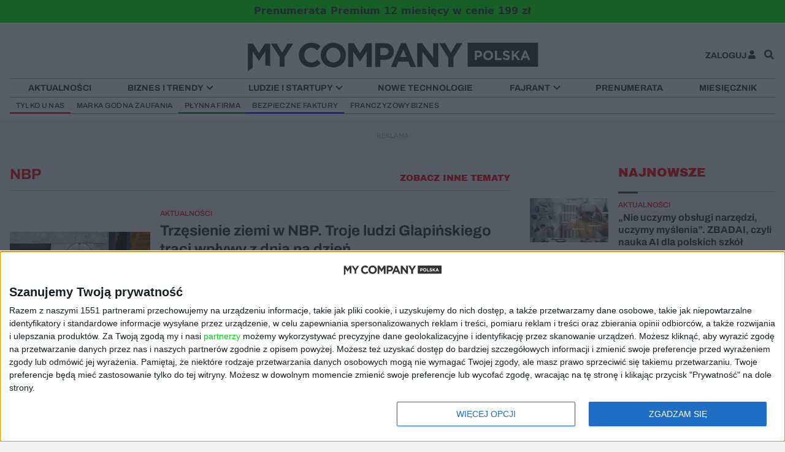

--- FILE ---
content_type: text/html; charset=UTF-8
request_url: https://mycompanypolska.pl/tematy/nbp
body_size: 19460
content:
<!DOCTYPE html>
<html lang="pl" class="fonts-loaded">
    
    <head>
    <title>	nbp - Tematy - My Company Polska
</title>
    <meta charset="utf-8" />
    <meta name="viewport" content="width=device-width, initial-scale=1, minimum-scale=1, user-scalable=yes" />
    <meta name="theme-color" content="#000" />
    <meta name="apple-itunes-app" content="app-id=1040488589" />
    <meta name="google-play-app" content="app-id=com.tarsago.mycompany2" />
    <meta name="application-name" content="My Company Polska" />
    <meta name="msapplication-tooltip" content="My Company Polska" />
    <meta name="msapplication-TileColor" content="#000" />
    <meta name="msapplication-starturl" content="https://mycompanypolska.pl"/>
    <meta name="HandheldFriendly" content="true" />
    <meta name="mobile-web-app-capable" content="yes" />
    <meta name="apple-mobile-web-app-capable" content="true" />
    <meta name="apple-mobile-web-app-status-bar-style" content="black" />
    <meta property="fb:app_id" content="1613720178782627" />
    <link rel="manifest" href="/manifest.json">
    <meta property="fb:pages" content="480797092091430">
    <link rel="apple-touch-icon" href="/img/icons/icon-192x192.png">

    
						<link rel="next" href="https://mycompanypolska.pl/tematy/nbp/2" />
					    

	<meta name="description" content="nbp: Dowiedz się więcej w temacie, najnowsze informacje, wiadomości." />
	<meta name="keywords" content="nbp, temat, tematy" />
	<meta name="robots" content="max-snippet:-1, max-image-preview:large, max-video-preview:-1"/>
	<meta property="og:title" content="nbp - Tematy" />
	<meta property="og:description" content="nbp: Dowiedz się więcej w temacie, najnowsze informacje, wiadomości." />
	<meta property="og:type" content="website" />
	<meta property="og:url" content="https://mycompanypolska.pl/tematy/nbp" />
	<meta property="og:locale" content="pl_PL" />
	<meta property="og:site_name" content="MyCompanyPolska.pl" />
	<meta property="og:image" content="https://mycompanypolska.pl/img/mcp-favicon-900x477.png" />
	<meta name="twitter:title" content="nbp - Tematy" />
	<meta name="twitter:description" content="nbp: Dowiedz się więcej w temacie, najnowsze informacje, wiadomości." />
	<meta name="twitter:url" content="https://mycompanypolska.pl/tematy/nbp" />
	<meta name="twitter:card" content="summary" />
	<meta name="twitter:site" content="@MyCompanyPolska" />
	<meta name="twitter:image" content="https://mycompanypolska.pl/img/mcp-favicon-310x310.png" />
	<link rel="canonical" href="https://mycompanypolska.pl/tematy/nbp" />
	<script type="application/ld+json">
	{
	    "@context":"http://schema.org",
	    "@type":"WebSite",
	    "url":"https://mycompanypolska.pl/tematy/nbp",
	    "name":"nbp - Tematy",
	    "keywords":"nbp, temat, tematy",
	    "description":"nbp: Dowiedz się więcej w temacie, najnowsze informacje, wiadomości.",
	    "thumbnailUrl":"https://mycompanypolska.pl/img/mcp-favicon-64x64.png",
	    "publisher":
	        {
	            "@type":"Organization",
	            "name":"My Company Media",
	            "url":"https://mycompanypolska.pl",
	            "logo":
	                {
	                    "@type":"ImageObject",
	                    "url":"https://mycompanypolska.pl/img/mcp-favicon-512x512.png",
	                    "width":"512px",
	                    "height":"512px"
	                },
	            "sameAs":["https://www.facebook.com/MyCompanyPolska/","https://twitter.com/MyCompanyPolska","https://www.linkedin.com/company/my-company-polska","https://www.linkedin.com/company/my-company-polska"]
	        },
	    "copyrightHolder":
	        {
	            "@type":"Organization",
	            "name":"My Company Media",
	            "url":"https://mycompanypolska.pl/o-nas",
	            "logo":
	                {
	                    "@type":"ImageObject",
	                    "url":"https://mycompanypolska.pl/img/mcp-favicon-512x512.png",
	                    "width":"512px",
	                    "height":"512px"
	                }
	        },
	    "potentialAction":
	        {
	            "@type":"SearchAction",
	            "target":"https://mycompanypolska.pl/szukaj/{search_term_string}",
	            "query-input":"required name=search_term_string"
	        }
	    }
	</script>

    <link rel="icon" href="https://mycompanypolska.pl/img/icon.png"/>
    <link rel="shortcut icon" href="https://mycompanypolska.pl/img/icon.png" type="image/x-icon" />

    <meta http-equiv="X-UA-Compatible" content="IE=edge" />
    <meta name="csrf-token" content="OKB6YhaNcM3aVsunVpyxk8BW4BDLgLggQfQDYeBa">

    <link href="/css/styl.css?id=24e63b3f755afbc7439d" rel="stylesheet">
    <link href="/css/additional.css?v=1759145902" rel="stylesheet">
    <script>
        var routes = {"home":"\/\/","auth_login":"\/logowanie","auth_submit_login":"\/logowanie","auth_register":"\/rejestracja","auth_submit_register":"\/rejestracja","auth_logout":"\/wyloguj","auth_forgot_password":"\/routes.forgot_password","auth_submit_forgot_password":"\/auth\/submit_forgot_password","auth_reset_password":"\/auth\/reset_password\/{token}","auth_submit_reset_password":"\/auth\/submit_reset_password","auth_verify":"\/auth\/verify\/{token}","parts_menu_profile":"\/e\/mp","promo-page_show":"\/lp\/{promopage}","promo-page_promo_code_add":"\/lp\/{pp}\/promo-code\/add","order_index":"\/prenumerata","order_submit_product":"\/zamowienie\/produt-set\/add","order_remove_product":"\/zamowienie\/produt-set\/remove","order_order":"\/zamowienie","order_submit_order":"\/zamowienie","order_payment_completed":"\/zamowienie_zakonczone","order_publications_next":"\/zamowienie\/publications\/next","order_promo_code_add":"\/zamowienie\/promo-code\/add","order_promo_code_remove":"\/zamowienie\/promo-code\/remove","order_address_form":"\/zamowienie\/address-form","profile_index":"\/profil","profile_order":"\/profil\/moje-zamowienia\/{order}","profile_orderinvoice":"\/profil\/moje-zamowienia\/{order}\/faktura\/{invoice}","profile_orders":"\/profil\/moje-zamowienia\/{page?}","profile_address-form-part":"\/profile\/address-form-part","profile_agreements":"\/profil\/moje-zgody","profile_edit_profile":"\/profil\/edycja","profile_offer":"\/profil\/oferty-dla-ciebie","profile_payment_pay":"\/profil\/platnosc\/{payment}\/zaplac","profile_editions":"\/profil\/moje-wydania","profile_publication_download":"\/profil\/moje-wydania\/{publication}\/pobierz","profile_renew":"\/profile\/odnow","profile_emailChange":"\/profile\/email_change","profile_passwordChange":"\/profile\/password_change","message_success":"\/sukces","publication_index":"\/miesiecznik\/{year?}","publication_show":"\/miesiecznik\/{publication}\/{page?}","sitemap_index":"\/sitemap.xml","sitemap_pages":"\/sitemap\/pages","sitemap_articles":"\/sitemap\/articles","sitemap_news":"\/sitemap\/news","sitemap_categories":"\/sitemap\/categories","sitemap_tags":"\/sitemap\/tags","sitemap_publications":"\/sitemap\/publications","files_file_index":"\/file","files_file_create":"\/file\/create","files_file_store":"\/file","files_file_show":"\/file\/{file}","files_file_edit":"\/file\/{file}\/edit","files_file_update":"\/file\/{file}","files_file_destroy":"\/file\/{file}","files_image_resize":"\/image\/w{width}h{height}\/{image}","files_image_resize_width":"\/image\/w{width}\/{image}","files_image_resize_height":"\/image\/h{height}\/{image}","files_image":"\/image\/{image}","contact_page":"\/kontakt","contact_page_submit_form":"\/kontakt","editorial_static-page-policy-privacy":"\/{staticpage1}","editorial_static-page-mob-app-rul":"\/{staticpage2}","editorial_static-page-rules":"\/{staticpage3}","editorial_static-page-policy-cookies":"\/{staticpage4}","editorial_static-page-adv":"\/{staticpage5}","editorial_static-pagge-about-us":"\/{staticpage6}","editorial_static-page-editorial-office":"\/{staticpage7}","editorial_static-page-kontakt":"\/{staticpage8}","editorial_static-page-privacy-price-list":"\/{staticpage9}","editorial_search":"\/szukaj\/{keyword}\/{page?}","editorial_page":"\/strona\/{page}","editorial_static-page":"\/s\/{staticpage}","editorial_tag_index":"\/tematy","editorial_tag":"\/tematy\/{tag}\/{page?}","editorial_category":"\/{category}\/{page?}","editorial_article":"\/artykul\/{article}\/{title}","editorial_article_preview":"\/artykul_podglad\/{article}\/{version}"}
    </script>
    <link rel="dns-prefetch" href="//fonts.googleapis.com" />
    <link rel="dns-prefetch" href="//fonts.gstatic.com" />
    <link rel="dns-prefetch" href="//google-analytics.com" />
    <link rel="dns-prefetch" crossorigin href="//www.googletagmanager.com">
    <link rel="dns-prefetch" href="//platform.twitter.com" />
    <link rel="dns-prefetch" href="//static.clickonometrics.pl">
    <link rel="dns-prefetch" href="//delivery.clickonometrics.pl">

    <link rel="preconnect" crossorigin href="//fonts.googleapis.com" />
    <link rel="preconnect" crossorigin href="//fonts.gstatic.com" />
    <link rel="preconnect" crossorigin href="//google-analytics.com" />
    <link rel="preconnect" crossorigin href="//www.googletagmanager.com">
    <link rel="preconnect" crossorigin href="//p.twitter.com" />
    <link rel="preconnect" crossorigin href="//platform.twitter.com" />
    <link rel="preconnect" crossorigin href="//static.clickonometrics.pl">
    <link rel="preconnect" crossorigin href="//delivery.clickonometrics.pl">
    <script src="//static.clickonometrics.pl/_a4a.js" referrerpolicy="no-referrer-when-downgrade"></script>
    <script>!function(d,s,id){var js,fjs=d.getElementsByTagName(s)[0],p=/^http:/.test(d.location)?'http':'https';if(!d.getElementById(id)){js=d.createElement(s);js.id=id;js.src=p+'://platform.twitter.com/widgets.js';fjs.parentNode.insertBefore(js,fjs);}}(document, 'script', 'twitter-wjs');</script>

        <script>(function(w,d,s,l,i){w[l]=w[l]||[];w[l].push({'gtm.start':
    new Date().getTime(),event:'gtm.js'});var f=d.getElementsByTagName(s)[0],
    j=d.createElement(s),dl=l!='dataLayer'?'&l='+l:'';j.async=true;j.src=
    'https://www.googletagmanager.com/gtm.js?id='+i+dl;f.parentNode.insertBefore(j,f);
    })(window,document,'script','dataLayer','GTM-PTQRJ5B');</script>
        
    <style>
        .adbox.hidden {display:none !important}
        @media screen and (-ms-high-contrast: active), (-ms-high-contrast: none) {
            img[src*=".svg"] {
                width: 100%;
            }
        }
        @media screen and (-ms-high-contrast: active), (-ms-high-contrast: none) {
            .fa-w-16 {
                width: 1rem;
            }
        }
    </style>
    <script src="https://public.bnbstatic.com/unpkg/growth-widget/cryptoConverterWidget@0.0.3.min.js"></script>
</head>
    <body id="page-main" class="body__wrapper ">
                    <noscript><iframe src="https://www.googletagmanager.com/ns.html?id=GTM-PTQRJ5B" height="0" width="0" style="display:none;visibility:hidden"></iframe></noscript>
        
        <header id="mainMenu" class="header__main__wrapper is-fixed-fix ">

    <div class="u-header__section text-center" style="padding:0.4rem;  margin:0; background:#00FF00;">
        <div class="container">
            <div class="d-flex align-items-center">
                <div class="mx-auto">
                                            <div><p><strong><a href="https://mycompanypolska.pl/prenumerata" target="_blank">Prenumerata Premium 12 miesięcy w cenie 199 zł</a></strong><br></p></div>
                                    </div>

            </div>
        </div>
    </div>


    <div class="container">

        <div class="header__logo__wrapper">
            <div class="header__spacer">
                <button class="lg:hidden no-underline text-gray-800est hover:text-black mr-2 hamburger" type="button" id="hamburgerMenuButton">
                    <span aria-hidden="true"></span>
                    <span aria-hidden="true"></span>
                    <span aria-hidden="true"></span>
                    <span class="sr-only">Menu główne</span>
                </button>
            </div>

            <div class="header__logo">
                <a href="/" title="Strona główna">
                    <img src="https://mycompanypolska.pl/img/my-company-logo.svg" class="svg" alt="My Company Polska">
                </a>
            </div>

            <div class="header__login__search">

                                    <a id="menuLoginButton2" href="/logowanie" class="header__login"><strong>Zaloguj</strong> <i class="fas fa-user"></i></a>
                
                <button id="headerSearchToggle" class="header__search">
                    <i class="fas fa-search"></i>
                </button>
            </div>

            <nav id="mainMenuNav" class="main__nav__menu__wrapper">
                <div class="mobile-menu-login">
                                            <a href="/logowanie" class="header__login__mobile__button"><strong>Zaloguj</strong> <i class="fas fa-user"></i></a>
                                    </div>

                                    <ul class="main__nav__menu">
                                                                                    <li class=""><a href="/aktualnosci">Aktualności</a></li>
                                                                                                                <li class="has-subpages ">
                                    <a href="/strategie" target=_self>Biznes i trendy</a>
                                    <ul class="dropdown-submenu hidden">
                                                                                    <li class="">
                                                <a href="/raporty" target=_self>Raporty</a>
                                            </li>
                                                                                    <li class="">
                                                <a href="/zarzadzanie" target=_self>Zarządzanie</a>
                                            </li>
                                                                                    <li class="">
                                                <a href="/marketing" target=_self>Marketing</a>
                                            </li>
                                                                                    <li class="">
                                                <a href="/prawo-i-podatki" target=_self>Prawo i podatki</a>
                                            </li>
                                                                                    <li class="">
                                                <a href="/moja-firma" target=_self>Moja firma</a>
                                            </li>
                                                                                    <li class="">
                                                <a href="/finanse" target=_self>Finanse</a>
                                            </li>
                                                                                    <li class="">
                                                <a href="/poradniki" target=_self>Poradniki</a>
                                            </li>
                                                                                    <li class="">
                                                <a href="/drive" target=_self>Drive</a>
                                            </li>
                                                                                    <li class="">
                                                <a href="/patronaty" target=_self>Patronaty</a>
                                            </li>
                                                                            </ul>
                                </li>
                                                                                                                <li class="has-subpages ">
                                    <a href="/ludzie" target=_self>Ludzie i startupy</a>
                                    <ul class="dropdown-submenu hidden">
                                                                                    <li class="">
                                                <a href="/startupy" target=_self>Startupy</a>
                                            </li>
                                                                                    <li class="">
                                                <a href="/wywiady" target=_self>Wywiady</a>
                                            </li>
                                                                            </ul>
                                </li>
                                                                                                                <li class=""><a href="/nowe-technologie">Nowe technologie</a></li>
                                                                                                                <li class="has-subpages ">
                                    <a href="/lifestyle" target=_self>Fajrant</a>
                                    <ul class="dropdown-submenu hidden">
                                                                                    <li class="">
                                                <a href="/inspiracje" target=_self>Inspiracje</a>
                                            </li>
                                                                                    <li class="">
                                                <a href="/myslac-o-sobie" target=_self>Myśląc o sobie</a>
                                            </li>
                                                                                    <li class="">
                                                <a href="/ksiazki" target=_self>Książki</a>
                                            </li>
                                                                                    <li class="">
                                                <a href="/bohaterowie-przedsiebiorczosci" target=_self>Bohaterowie przedsiębiorczości</a>
                                            </li>
                                                                            </ul>
                                </li>
                                                                                                                <li class=""><a href="/prenumerata">Prenumerata</a></li>
                                                                                                                <li class=""><a href="/miesiecznik">Miesięcznik</a></li>
                                                                        </ul>
                
                <div class="secondary__menu__wrapper secondary__menu__wrapper__mobile">
                    <nav class="secondary__menu">
                                                                                    <a href="/tylko-u-nas" class="secondary__menu__item secondary__menu__item__cat__red" target=_self>Tylko u nas</a>
                                                            <a href="/marka-godna-zaufania" class="secondary__menu__item " target=_self>Marka Godna Zaufania</a>
                                                            <a href="/plynna-firma" class="secondary__menu__item secondary__menu__item__cat__green" target=_self>Płynna firma</a>
                                                            <a href="/bezpieczne-faktury" class="secondary__menu__item secondary__menu__item__cat__blue" target=_self>Bezpieczne faktury</a>
                                                            <a href="/franczyzowy-biznes" class="secondary__menu__item " target=_self>Franczyzowy Biznes</a>
                                                                        </nav>
                </div>

            </nav>
        </div>
    </div>

    <div id="headerSearchWrapper" class="menu__search__field__wrapper">
        <div class="menu__search__close">
            <div class="menu__search__field">
                <form id="headerSearchForm" class="search_form" method="get" accept-charset="utf-8">
                    <div class="search__field__button">
                        <input id="headerSearchInput" type="search" name="filter" class="menu__search__input" value="" placeholder="Szukaj..." aria-label="Szukaj...">
                        <button id="searchSubmitButton" type="submit" class="menu__search__submit"><i class="fas fa-search"></i></button>
                    </div>
                </form>
            </div>
            <button id="searchCloseButton" type="button" title="Zamknij" class="menu__search__close__button"><i class="fas fa-times"></i></button>
        </div>
    </div>

</header>

<div class="secondary__menu__wrapper secondary__menu__wrapper__desktop">
    <div class="container">
        <nav class="secondary__menu">
                                                <a href="/tylko-u-nas" class="secondary__menu__item secondary__menu__item__cat__red" target=_self>Tylko u nas</a>
                                    <a href="/marka-godna-zaufania" class="secondary__menu__item " target=_self>Marka Godna Zaufania</a>
                                    <a href="/plynna-firma" class="secondary__menu__item secondary__menu__item__cat__green" target=_self>Płynna firma</a>
                                    <a href="/bezpieczne-faktury" class="secondary__menu__item secondary__menu__item__cat__blue" target=_self>Bezpieczne faktury</a>
                                    <a href="/franczyzowy-biznes" class="secondary__menu__item " target=_self>Franczyzowy Biznes</a>
                                    </nav>
        
    </div>
</div>


        
<section class="reklamy container">
    <script type="text/javascript">
    var settings = {"container":"adbox1_gigabanner_top", "keywords":["tag","nbp"] }
    _A4A.construct("https://delivery.clickonometrics.pl");
    _A4A.handle(_A4A.CODE_PLACEMENT, [13271519, settings]);
</script>

<div id="adbox1_gigabanner_top" class="adbox desktop hidden-md-down " style="min-height: 0px; ">
    <div class="adlabel">Reklama</div>   

    </div>
    <script type="text/javascript">
    var settings = {"container":"adboxM1_mobile_banner_top", "keywords":["tag","nbp"] }
    _A4A.construct("https://delivery.clickonometrics.pl");
    _A4A.handle(_A4A.CODE_PLACEMENT, [13277891, settings]);
</script>

<div id="adboxM1_mobile_banner_top" class="adbox mobile hidden-md-down  hidden " style="min-height: 113px; ">
    <div class="adlabel">Reklama</div>   

    </div>
</section>


<main class="pb-8">    
    <section class="container glowny__kontener__tresci">

        <article class="sekcja__tresc">
                        	<header class="sekcja__tresc__header">
            	    <h1>nbp</h1> <small style="float:right; margin-top:-30px;"><a href="/tematy">zobacz inne tematy</a></small>                    
            	</header>                
            
            <div class="spis-artykulow-lista">
                                	<article class="article__list">
    <div class="article__img">   
        <a href="https://mycompanypolska.pl/artykul/trzesienie-ziemi-w-nbp-troje-ludzi-glapinskiego-traci-wplywy-z-dnia-na-dzien/19504">
                            <img src="/images/20877/a2e5b34b602932b46158b92ef15efe86.webp" srcset="/images/20877/faf4a87fa5d3128d99316d9278a3f114.webp 380w, /images/20877/a2e5b34b602932b46158b92ef15efe86.webp 760w, /images/20877/08d82bfe311da3a6f38f2778e6264f71.webp 900w" sizes="(min-width: 1024px) 240px, 100vw" loading="lazy" alt="Trzęsienie ziemi w NBP. Troje ludzi Glapińskiego traci wpływy z dnia na dzień" width="900" height="568">
                    </a>
    </div>
    <div class="article__list__text">
                    <header class="article__category hidden-md-down">
                <a class="" href="https://mycompanypolska.pl/aktualnosci">Aktualności</a>
            </header>
                <h3 class="article__title">
            <a href="https://mycompanypolska.pl/artykul/trzesienie-ziemi-w-nbp-troje-ludzi-glapinskiego-traci-wplywy-z-dnia-na-dzien/19504">Trzęsienie ziemi w NBP. Troje ludzi Glapińskiego traci wpływy z dnia na dzień</a>
        </h3>
        <p class="opis">Troje członków zarządu Narodowego Banku Polskiego straciło nadzór nad departamentami banku. Z najnowszego schematu organizacyjnego NBP wynika, że Marta Gajęcka, Rafał Sura i Piotr Pogonowski nie kierują już żadną komórką banku centralnego. Według nieoficjalnych informacji, powodem ma być „utrata zaufania” i nienależyte wykonywanie obowiązków. W tle narastający konflikt we władzach NBP.</p>
        <div class="article__metadane">
            <span class="article__metadata__author">
                <strong>Jan Wojtal</strong>
            </span>
            <span class="topstory__metadata__published">
                <svg class="svg-inline--fa fa-clock fa-w-16" aria-hidden="true" focusable="false" data-prefix="far" data-icon="clock" role="img" xmlns="http://www.w3.org/2000/svg" viewBox="0 0 512 512" data-fa-i2svg="">
                    <path fill="currentColor" d="M256 8C119 8 8 119 8 256s111 248 248 248 248-111 248-248S393 8 256 8zm0 448c-110.5 0-200-89.5-200-200S145.5 56 256 56s200 89.5 200 200-89.5 200-200 200zm61.8-104.4l-84.9-61.7c-3.1-2.3-4.9-5.9-4.9-9.7V116c0-6.6 5.4-12 12-12h32c6.6 0 12 5.4 12 12v141.7l66.8 48.6c5.4 3.9 6.5 11.4 2.6 16.8L334.6 349c-3.9 5.3-11.4 6.5-16.8 2.6z"></path>
                </svg>
                09.12.2025
            </span>
        </div>
    </div>
</article>
    <article class="article__list">
    <div class="article__img">   
        <a href="https://mycompanypolska.pl/artykul/inflacja-w-lipcu-spadla-nowe-dane-gus/18640">
                            <img src="/images/19748/a4dc121051ccb24523b90ca868b49ee7.webp" srcset="/images/19748/a33c98eee340814f7e3eb87b033aa1b4.webp 380w, /images/19748/a4dc121051ccb24523b90ca868b49ee7.webp 760w, /images/19748/3b62dbee0091c480db697ea22edfb387.webp 900w" sizes="(min-width: 1024px) 240px, 100vw" loading="lazy" alt="Inflacja w lipcu spadła. Nowe dane GUS" width="900" height="568">
                    </a>
    </div>
    <div class="article__list__text">
                    <header class="article__category hidden-md-down">
                <a class="" href="https://mycompanypolska.pl/aktualnosci">Aktualności</a>
            </header>
                <h3 class="article__title">
            <a href="https://mycompanypolska.pl/artykul/inflacja-w-lipcu-spadla-nowe-dane-gus/18640">Inflacja w lipcu spadła. Nowe dane GUS</a>
        </h3>
        <p class="opis">W lipcu większość wskaźników inflacji bazowej w Polsce obniżyła się zgodnie z prognozami. Mimo to ich poziom wciąż pozostaje powyżej 2,5-procentowego celu NBP.</p>
        <div class="article__metadane">
            <span class="article__metadata__author">
                <strong>Magdalena Madoń</strong>
            </span>
            <span class="topstory__metadata__published">
                <svg class="svg-inline--fa fa-clock fa-w-16" aria-hidden="true" focusable="false" data-prefix="far" data-icon="clock" role="img" xmlns="http://www.w3.org/2000/svg" viewBox="0 0 512 512" data-fa-i2svg="">
                    <path fill="currentColor" d="M256 8C119 8 8 119 8 256s111 248 248 248 248-111 248-248S393 8 256 8zm0 448c-110.5 0-200-89.5-200-200S145.5 56 256 56s200 89.5 200 200-89.5 200-200 200zm61.8-104.4l-84.9-61.7c-3.1-2.3-4.9-5.9-4.9-9.7V116c0-6.6 5.4-12 12-12h32c6.6 0 12 5.4 12 12v141.7l66.8 48.6c5.4 3.9 6.5 11.4 2.6 16.8L334.6 349c-3.9 5.3-11.4 6.5-16.8 2.6z"></path>
                </svg>
                20.08.2025
            </span>
        </div>
    </div>
</article>
    <article class="article__list">
    <div class="article__img">   
        <a href="https://mycompanypolska.pl/artykul/rpp-tnie-stopy-procentowe-o-25-pkt-bazowych-co-to-oznacza-dla-twojego-portfela-/18331">
                            <img src="/images/10616/c58075666b804a6753a396fc593b5033.webp" srcset="/images/10616/ae480c0f0b76b05e84e16dd00aa2a519.webp 380w, /images/10616/c58075666b804a6753a396fc593b5033.webp 760w, /images/10616/cff7aac0b42cc8c6439c78ecdda8ebee.webp 900w" sizes="(min-width: 1024px) 240px, 100vw" loading="lazy" alt="RPP tnie stopy procentowe o 25 pkt bazowych. Co to oznacza dla twojego portfela?" width="900" height="568">
                    </a>
    </div>
    <div class="article__list__text">
                    <header class="article__category hidden-md-down">
                <a class="" href="https://mycompanypolska.pl/aktualnosci">Aktualności</a>
            </header>
                <h3 class="article__title">
            <a href="https://mycompanypolska.pl/artykul/rpp-tnie-stopy-procentowe-o-25-pkt-bazowych-co-to-oznacza-dla-twojego-portfela-/18331">RPP tnie stopy procentowe o 25 pkt bazowych. Co to oznacza dla twojego portfela?</a>
        </h3>
        <p class="opis">Rada Polityki Pieniężnej zdecydowała o ponownym obniżeniu stóp procentowych o 25 pkt bazowych. Taka decyzja ekspertów finansowych zaskoczyła wszystkich uczestników rynku.</p>
        <div class="article__metadane">
            <span class="article__metadata__author">
                <strong>Wiktor Cyrny</strong>
            </span>
            <span class="topstory__metadata__published">
                <svg class="svg-inline--fa fa-clock fa-w-16" aria-hidden="true" focusable="false" data-prefix="far" data-icon="clock" role="img" xmlns="http://www.w3.org/2000/svg" viewBox="0 0 512 512" data-fa-i2svg="">
                    <path fill="currentColor" d="M256 8C119 8 8 119 8 256s111 248 248 248 248-111 248-248S393 8 256 8zm0 448c-110.5 0-200-89.5-200-200S145.5 56 256 56s200 89.5 200 200-89.5 200-200 200zm61.8-104.4l-84.9-61.7c-3.1-2.3-4.9-5.9-4.9-9.7V116c0-6.6 5.4-12 12-12h32c6.6 0 12 5.4 12 12v141.7l66.8 48.6c5.4 3.9 6.5 11.4 2.6 16.8L334.6 349c-3.9 5.3-11.4 6.5-16.8 2.6z"></path>
                </svg>
                03.07.2025
            </span>
        </div>
    </div>
</article>
    <article class="article__list">
    <div class="article__img">   
        <a href="https://mycompanypolska.pl/artykul/ceny-hamuja-ale-nie-wszedzie-inflacja-bazowa-wciaz-powyzej-celu/18145">
                            <img src="/images/10616/c58075666b804a6753a396fc593b5033.webp" srcset="/images/10616/ae480c0f0b76b05e84e16dd00aa2a519.webp 380w, /images/10616/c58075666b804a6753a396fc593b5033.webp 760w, /images/10616/cff7aac0b42cc8c6439c78ecdda8ebee.webp 900w" sizes="(min-width: 1024px) 240px, 100vw" loading="lazy" alt="Ceny hamują, ale nie wszędzie. Inflacja bazowa wciąż powyżej celu" width="900" height="568">
                    </a>
    </div>
    <div class="article__list__text">
                    <header class="article__category hidden-md-down">
                <a class="" href="https://mycompanypolska.pl/aktualnosci">Aktualności</a>
            </header>
                <h3 class="article__title">
            <a href="https://mycompanypolska.pl/artykul/ceny-hamuja-ale-nie-wszedzie-inflacja-bazowa-wciaz-powyzej-celu/18145">Ceny hamują, ale nie wszędzie. Inflacja bazowa wciąż powyżej celu</a>
        </h3>
        <p class="opis">Narodowy Bank Polski opublikował najnowsze dane dotyczące inflacji bazowej za maj 2025 roku. Wskaźnik, który nie uwzględnia cen energii i żywności – najbardziej podatnych na wahania – wyniósł 4,2 proc. rok do roku. Choć oznacza to dalszy spadek w porównaniu do kwietnia (4,7 proc.), inflacja bazowa nadal utrzymuje się wyraźnie powyżej celu inflacyjnego NBP, wynoszącego 2,5 proc.</p>
        <div class="article__metadane">
            <span class="article__metadata__author">
                <strong>Wiktor Cyrny</strong>
            </span>
            <span class="topstory__metadata__published">
                <svg class="svg-inline--fa fa-clock fa-w-16" aria-hidden="true" focusable="false" data-prefix="far" data-icon="clock" role="img" xmlns="http://www.w3.org/2000/svg" viewBox="0 0 512 512" data-fa-i2svg="">
                    <path fill="currentColor" d="M256 8C119 8 8 119 8 256s111 248 248 248 248-111 248-248S393 8 256 8zm0 448c-110.5 0-200-89.5-200-200S145.5 56 256 56s200 89.5 200 200-89.5 200-200 200zm61.8-104.4l-84.9-61.7c-3.1-2.3-4.9-5.9-4.9-9.7V116c0-6.6 5.4-12 12-12h32c6.6 0 12 5.4 12 12v141.7l66.8 48.6c5.4 3.9 6.5 11.4 2.6 16.8L334.6 349c-3.9 5.3-11.4 6.5-16.8 2.6z"></path>
                </svg>
                16.06.2025
            </span>
        </div>
    </div>
</article>
    <article class="article__list">
    <div class="article__img">   
        <a href="https://mycompanypolska.pl/artykul/przelomowa-decyzja-rady-polityki-pienieznej-o-ile-obnizono-stopy-procentowe/17826">
                            <img src="/images/10616/c58075666b804a6753a396fc593b5033.webp" srcset="/images/10616/ae480c0f0b76b05e84e16dd00aa2a519.webp 380w, /images/10616/c58075666b804a6753a396fc593b5033.webp 760w, /images/10616/cff7aac0b42cc8c6439c78ecdda8ebee.webp 900w" sizes="(min-width: 1024px) 240px, 100vw" loading="lazy" alt="Przełomowa decyzja Rady Polityki Pieniężnej. O ile obniżono stopy procentowe?" width="900" height="568">
                    </a>
    </div>
    <div class="article__list__text">
                    <header class="article__category hidden-md-down">
                <a class="" href="https://mycompanypolska.pl/aktualnosci">Aktualności</a>
            </header>
                <h3 class="article__title">
            <a href="https://mycompanypolska.pl/artykul/przelomowa-decyzja-rady-polityki-pienieznej-o-ile-obnizono-stopy-procentowe/17826">Przełomowa decyzja Rady Polityki Pieniężnej. O ile obniżono stopy procentowe?</a>
        </h3>
        <p class="opis">7 maja odbyło się posiedzenie Rady Polityki Pieniężnej (RPP), podczas którego zdecydowano o obniżeniu stóp procentowych Narodowego Banku Polskiego (NBP) o 50 punktów bazowych.</p>
        <div class="article__metadane">
            <span class="article__metadata__author">
                <strong>Wiktor Cyrny</strong>
            </span>
            <span class="topstory__metadata__published">
                <svg class="svg-inline--fa fa-clock fa-w-16" aria-hidden="true" focusable="false" data-prefix="far" data-icon="clock" role="img" xmlns="http://www.w3.org/2000/svg" viewBox="0 0 512 512" data-fa-i2svg="">
                    <path fill="currentColor" d="M256 8C119 8 8 119 8 256s111 248 248 248 248-111 248-248S393 8 256 8zm0 448c-110.5 0-200-89.5-200-200S145.5 56 256 56s200 89.5 200 200-89.5 200-200 200zm61.8-104.4l-84.9-61.7c-3.1-2.3-4.9-5.9-4.9-9.7V116c0-6.6 5.4-12 12-12h32c6.6 0 12 5.4 12 12v141.7l66.8 48.6c5.4 3.9 6.5 11.4 2.6 16.8L334.6 349c-3.9 5.3-11.4 6.5-16.8 2.6z"></path>
                </svg>
                07.05.2025
            </span>
        </div>
    </div>
</article>
    <article class="article__list">
    <div class="article__img">   
        <a href="https://mycompanypolska.pl/artykul/nbp-przez-7-lat-gromadzil-zloto-jego-wartosc-urosla-o-75-proc/17683">
                            <img src="/images/18694/0569e23038388e44940157e88090f021.webp" srcset="/images/18694/1e759f24901d0dc1004d6f473c847dc7.webp 380w, /images/18694/0569e23038388e44940157e88090f021.webp 760w, /images/18694/e2a0f834a266685f00a10d9031cd1558.webp 900w" sizes="(min-width: 1024px) 240px, 100vw" loading="lazy" alt="NBP przez 7 lat gromadził złoto. Jego wartość urosła o 75 proc." width="900" height="568">
                    </a>
    </div>
    <div class="article__list__text">
                    <header class="article__category hidden-md-down">
                <a class="" href="https://mycompanypolska.pl/aktualnosci">Aktualności</a>
            </header>
                <h3 class="article__title">
            <a href="https://mycompanypolska.pl/artykul/nbp-przez-7-lat-gromadzil-zloto-jego-wartosc-urosla-o-75-proc/17683">NBP przez 7 lat gromadził złoto. Jego wartość urosła o 75 proc.</a>
        </h3>
        <p class="opis">Narodowy Bank Polski (NBP) zrealizował swój ambitny plan zwiększenia udziału złota w rezerwach walutowych do 20%. Gdyby dziś sprzedać te zasoby otrzymalibyśmy kwotę 40 miliardów złotych. Tymczasem cenny kruszec ma być droższy o 500 dolarów za uncję do połowy 2026 r.</p>
        <div class="article__metadane">
            <span class="article__metadata__author">
                <strong>Wiktor Cyrny</strong>
            </span>
            <span class="topstory__metadata__published">
                <svg class="svg-inline--fa fa-clock fa-w-16" aria-hidden="true" focusable="false" data-prefix="far" data-icon="clock" role="img" xmlns="http://www.w3.org/2000/svg" viewBox="0 0 512 512" data-fa-i2svg="">
                    <path fill="currentColor" d="M256 8C119 8 8 119 8 256s111 248 248 248 248-111 248-248S393 8 256 8zm0 448c-110.5 0-200-89.5-200-200S145.5 56 256 56s200 89.5 200 200-89.5 200-200 200zm61.8-104.4l-84.9-61.7c-3.1-2.3-4.9-5.9-4.9-9.7V116c0-6.6 5.4-12 12-12h32c6.6 0 12 5.4 12 12v141.7l66.8 48.6c5.4 3.9 6.5 11.4 2.6 16.8L334.6 349c-3.9 5.3-11.4 6.5-16.8 2.6z"></path>
                </svg>
                23.04.2025
            </span>
        </div>
    </div>
</article>
    <article class="article__list">
    <div class="article__img">   
        <a href="https://mycompanypolska.pl/artykul/nbp-ze-strata-13-4-mld-zl-mimo-to-starczylo-na-podwyzke-dla-adama-glapinskiego/17616">
                            <img src="/images/10616/c58075666b804a6753a396fc593b5033.webp" srcset="/images/10616/ae480c0f0b76b05e84e16dd00aa2a519.webp 380w, /images/10616/c58075666b804a6753a396fc593b5033.webp 760w, /images/10616/cff7aac0b42cc8c6439c78ecdda8ebee.webp 900w" sizes="(min-width: 1024px) 240px, 100vw" loading="lazy" alt="NBP ze stratą 13,4 mld zł. Mimo to starczyło na podwyżkę dla Adama Glapińskiego" width="900" height="568">
                    </a>
    </div>
    <div class="article__list__text">
                    <header class="article__category hidden-md-down">
                <a class="" href="https://mycompanypolska.pl/aktualnosci">Aktualności</a>
            </header>
                <h3 class="article__title">
            <a href="https://mycompanypolska.pl/artykul/nbp-ze-strata-13-4-mld-zl-mimo-to-starczylo-na-podwyzke-dla-adama-glapinskiego/17616">NBP ze stratą 13,4 mld zł. Mimo to starczyło na podwyżkę dla Adama Glapińskiego</a>
        </h3>
        <p class="opis">Narodowy Bank Polski (NBP) zakończył 2024 rok z kolejną stratą finansową, wynoszącą około 13,4 miliarda złotych. To już trzeci rok z rzędu, gdy bank centralny nie przynosi zysków, które mogłyby zasilić budżet państwa. Wcześniejsze prognozy zakładały stratę na poziomie 7,4 miliarda złotych, jednak rzeczywistość okazała się znacznie gorsza</p>
        <div class="article__metadane">
            <span class="article__metadata__author">
                <strong>Wiktor Cyrny (oprac.)</strong>
            </span>
            <span class="topstory__metadata__published">
                <svg class="svg-inline--fa fa-clock fa-w-16" aria-hidden="true" focusable="false" data-prefix="far" data-icon="clock" role="img" xmlns="http://www.w3.org/2000/svg" viewBox="0 0 512 512" data-fa-i2svg="">
                    <path fill="currentColor" d="M256 8C119 8 8 119 8 256s111 248 248 248 248-111 248-248S393 8 256 8zm0 448c-110.5 0-200-89.5-200-200S145.5 56 256 56s200 89.5 200 200-89.5 200-200 200zm61.8-104.4l-84.9-61.7c-3.1-2.3-4.9-5.9-4.9-9.7V116c0-6.6 5.4-12 12-12h32c6.6 0 12 5.4 12 12v141.7l66.8 48.6c5.4 3.9 6.5 11.4 2.6 16.8L334.6 349c-3.9 5.3-11.4 6.5-16.8 2.6z"></path>
                </svg>
                14.04.2025
            </span>
        </div>
    </div>
</article>
    <article class="article__list">
    <div class="article__img">   
        <a href="https://mycompanypolska.pl/artykul/przelomowe-wiesci-dla-kredytobiorcow-nbp-zapowiada-obnizke-stop-procentowych-juz-w-maju/17584">
                            <img src="/images/18590/fee0582b099364798fe403a867138e65.webp" srcset="/images/18590/3454fc5a2d43b634c4e88f7e269571c1.webp 380w, /images/18590/fee0582b099364798fe403a867138e65.webp 760w, /images/18590/de477e4e5408202abaeda42bd1b5c452.webp 900w" sizes="(min-width: 1024px) 240px, 100vw" loading="lazy" alt="Przełomowe wieści dla kredytobiorców. NBP zapowiada obniżkę stóp procentowych już w maju" width="900" height="568">
                    </a>
    </div>
    <div class="article__list__text">
                    <header class="article__category hidden-md-down">
                <a class="" href="https://mycompanypolska.pl/aktualnosci">Aktualności</a>
            </header>
                <h3 class="article__title">
            <a href="https://mycompanypolska.pl/artykul/przelomowe-wiesci-dla-kredytobiorcow-nbp-zapowiada-obnizke-stop-procentowych-juz-w-maju/17584">Przełomowe wieści dla kredytobiorców. NBP zapowiada obniżkę stóp procentowych już w maju</a>
        </h3>
        <p class="opis">Prezes NBP Adam Glapiński zapowiedział możliwość obniżenia stóp procentowych jeszcze w maju tego roku. To przełomowa informacja dla osób spłacających kredyty hipoteczne oparte o stawkę WIBOR.</p>
        <div class="article__metadane">
            <span class="article__metadata__author">
                <strong>Aneta Zabłocka (oprac.)</strong>
            </span>
            <span class="topstory__metadata__published">
                <svg class="svg-inline--fa fa-clock fa-w-16" aria-hidden="true" focusable="false" data-prefix="far" data-icon="clock" role="img" xmlns="http://www.w3.org/2000/svg" viewBox="0 0 512 512" data-fa-i2svg="">
                    <path fill="currentColor" d="M256 8C119 8 8 119 8 256s111 248 248 248 248-111 248-248S393 8 256 8zm0 448c-110.5 0-200-89.5-200-200S145.5 56 256 56s200 89.5 200 200-89.5 200-200 200zm61.8-104.4l-84.9-61.7c-3.1-2.3-4.9-5.9-4.9-9.7V116c0-6.6 5.4-12 12-12h32c6.6 0 12 5.4 12 12v141.7l66.8 48.6c5.4 3.9 6.5 11.4 2.6 16.8L334.6 349c-3.9 5.3-11.4 6.5-16.8 2.6z"></path>
                </svg>
                09.04.2025
            </span>
        </div>
    </div>
</article>
    <article class="article__list">
    <div class="article__img">   
        <a href="https://mycompanypolska.pl/artykul/inflacja-w-marcu-gus-przedstawil-wstepne-dane/17499">
                            <img src="/images/18500/c5d0c2c152496421fe232f0a999396c4.webp" srcset="/images/18500/5bf2ac56dce675c3a1a6a25a4b2f57ef.webp 380w, /images/18500/c5d0c2c152496421fe232f0a999396c4.webp 760w, /images/18500/3fbdb44cd1a3155fb73dbf9ca4b0d165.webp 900w" sizes="(min-width: 1024px) 240px, 100vw" loading="lazy" alt="Inflacja w marcu. GUS przedstawił wstępne dane" width="900" height="568">
                    </a>
    </div>
    <div class="article__list__text">
                    <header class="article__category hidden-md-down">
                <a class="" href="https://mycompanypolska.pl/aktualnosci">Aktualności</a>
            </header>
                <h3 class="article__title">
            <a href="https://mycompanypolska.pl/artykul/inflacja-w-marcu-gus-przedstawil-wstepne-dane/17499">Inflacja w marcu. GUS przedstawił wstępne dane</a>
        </h3>
        <p class="opis">Główny Urząd Statystyczny przedstawił wstępne dane dotyczące inflacji w marcu. Wyniosła ona 4,9 proc. w ujęciu rok do roku.</p>
        <div class="article__metadane">
            <span class="article__metadata__author">
                <strong>Magdalena Madoń</strong>
            </span>
            <span class="topstory__metadata__published">
                <svg class="svg-inline--fa fa-clock fa-w-16" aria-hidden="true" focusable="false" data-prefix="far" data-icon="clock" role="img" xmlns="http://www.w3.org/2000/svg" viewBox="0 0 512 512" data-fa-i2svg="">
                    <path fill="currentColor" d="M256 8C119 8 8 119 8 256s111 248 248 248 248-111 248-248S393 8 256 8zm0 448c-110.5 0-200-89.5-200-200S145.5 56 256 56s200 89.5 200 200-89.5 200-200 200zm61.8-104.4l-84.9-61.7c-3.1-2.3-4.9-5.9-4.9-9.7V116c0-6.6 5.4-12 12-12h32c6.6 0 12 5.4 12 12v141.7l66.8 48.6c5.4 3.9 6.5 11.4 2.6 16.8L334.6 349c-3.9 5.3-11.4 6.5-16.8 2.6z"></path>
                </svg>
                31.03.2025
            </span>
        </div>
    </div>
</article>
    <article class="article__list">
    <div class="article__img">   
        <a href="https://mycompanypolska.pl/artykul/nowe-stawki-depozytow-bankowych-glapinski-do-bankow-podzielcie-sie-zyskiem/17456">
                            <img src="/images/18451/c0160c06fdc4d3d92b5ab6ea65fadfa9.webp" srcset="/images/18451/297a55a0803e20151143934def9299ca.webp 380w, /images/18451/c0160c06fdc4d3d92b5ab6ea65fadfa9.webp 760w, /images/18451/c2614b8cfc22b36203d00f29fd7c7847.webp 900w" sizes="(min-width: 1024px) 240px, 100vw" loading="lazy" alt="Nowe stawki depozytów bankowych. Glapiński do banków: &quot;Podzielcie się zyskiem&quot;" width="900" height="568">
                    </a>
    </div>
    <div class="article__list__text">
                    <header class="article__category hidden-md-down">
                <a class="" href="https://mycompanypolska.pl/aktualnosci">Aktualności</a>
            </header>
                <h3 class="article__title">
            <a href="https://mycompanypolska.pl/artykul/nowe-stawki-depozytow-bankowych-glapinski-do-bankow-podzielcie-sie-zyskiem/17456">Nowe stawki depozytów bankowych. Glapiński do banków: &quot;Podzielcie się zyskiem&quot;</a>
        </h3>
        <p class="opis">Prezes NBP Adam Glapiński podczas Forum Bankowego 2025 wprost zaapelował do banków o podwyższenie oprocentowania depozytów. Jego słowa o &quot;dzieleniu się tortem z deponentami&quot; to jasny sygnał dla instytucji finansowych, że czas podnieść stawki dla oszczędzających. Jak może to wpłynąć na lokaty w najbliższych miesiącach i jakie zmiany czekają rynek bankowy?</p>
        <div class="article__metadane">
            <span class="article__metadata__author">
                <strong>Aneta Zabłocka</strong>
            </span>
            <span class="topstory__metadata__published">
                <svg class="svg-inline--fa fa-clock fa-w-16" aria-hidden="true" focusable="false" data-prefix="far" data-icon="clock" role="img" xmlns="http://www.w3.org/2000/svg" viewBox="0 0 512 512" data-fa-i2svg="">
                    <path fill="currentColor" d="M256 8C119 8 8 119 8 256s111 248 248 248 248-111 248-248S393 8 256 8zm0 448c-110.5 0-200-89.5-200-200S145.5 56 256 56s200 89.5 200 200-89.5 200-200 200zm61.8-104.4l-84.9-61.7c-3.1-2.3-4.9-5.9-4.9-9.7V116c0-6.6 5.4-12 12-12h32c6.6 0 12 5.4 12 12v141.7l66.8 48.6c5.4 3.9 6.5 11.4 2.6 16.8L334.6 349c-3.9 5.3-11.4 6.5-16.8 2.6z"></path>
                </svg>
                27.03.2025
            </span>
        </div>
    </div>
</article>
    <article class="article__list">
    <div class="article__img">   
        <a href="https://mycompanypolska.pl/artykul/glapinski-nbp-jest-gotowe-na-postep-rosji-na-froncie-gromadzimy-rezerwy/14753">
                            <img src="/images/9298/3de539e2930f1c9698b59998bd3db34b.webp" srcset="/images/9298/b9722c0e86178f79a197893b3028dbc6.webp 380w, /images/9298/3de539e2930f1c9698b59998bd3db34b.webp 760w, /images/9298/eb979b1409fe79f318e5aebd751f3377.webp 900w" sizes="(min-width: 1024px) 240px, 100vw" loading="lazy" alt="Glapiński: NBP jest gotowe na postęp Rosji na froncie. &quot;Gromadzimy rezerwy&quot;" width="900" height="568">
                    </a>
    </div>
    <div class="article__list__text">
                    <header class="article__category hidden-md-down">
                <a class="" href="https://mycompanypolska.pl/aktualnosci">Aktualności</a>
            </header>
                <h3 class="article__title">
            <a href="https://mycompanypolska.pl/artykul/glapinski-nbp-jest-gotowe-na-postep-rosji-na-froncie-gromadzimy-rezerwy/14753">Glapiński: NBP jest gotowe na postęp Rosji na froncie. &quot;Gromadzimy rezerwy&quot;</a>
        </h3>
        <p class="opis">Adam Glapiński o polityce pieniężnej: &quot;Jesteśmy idealnie w celu&quot;. ﻿Prezes NBP zapewnia o stabilności w kierunkach polityki monetarnej i ostrzega przed konsekwencjami napięć geopolitycznych.</p>
        <div class="article__metadane">
            <span class="article__metadata__author">
                <strong>Wiktor Cyrny (oprac.)</strong>
            </span>
            <span class="topstory__metadata__published">
                <svg class="svg-inline--fa fa-clock fa-w-16" aria-hidden="true" focusable="false" data-prefix="far" data-icon="clock" role="img" xmlns="http://www.w3.org/2000/svg" viewBox="0 0 512 512" data-fa-i2svg="">
                    <path fill="currentColor" d="M256 8C119 8 8 119 8 256s111 248 248 248 248-111 248-248S393 8 256 8zm0 448c-110.5 0-200-89.5-200-200S145.5 56 256 56s200 89.5 200 200-89.5 200-200 200zm61.8-104.4l-84.9-61.7c-3.1-2.3-4.9-5.9-4.9-9.7V116c0-6.6 5.4-12 12-12h32c6.6 0 12 5.4 12 12v141.7l66.8 48.6c5.4 3.9 6.5 11.4 2.6 16.8L334.6 349c-3.9 5.3-11.4 6.5-16.8 2.6z"></path>
                </svg>
                10.05.2024
            </span>
        </div>
    </div>
</article>
    <article class="article__list">
    <div class="article__img">   
        <a href="https://mycompanypolska.pl/artykul/czulosc-wechu-psa/14647">
                            <img src="/images/15317/ccca3db0a83ef6308ef55b2c0f3f4696.webp" srcset="/images/15317/40b5e288a24a493ac49ddc19613f215b.webp 380w, /images/15317/ccca3db0a83ef6308ef55b2c0f3f4696.webp 760w, /images/15317/104d8ba4ae64a95190ac990dbf842576.webp 900w" sizes="(min-width: 1024px) 240px, 100vw" loading="lazy" alt="Czułość węchu psa. Wywiad z Joanną Tyrowicz" width="900" height="568">
                    </a>
    </div>
    <div class="article__list__text">
                    <header class="article__category hidden-md-down">
                <a class="" href="https://mycompanypolska.pl/tylko-u-nas">Tylko u nas</a>
            </header>
                <h3 class="article__title">
            <a href="https://mycompanypolska.pl/artykul/czulosc-wechu-psa/14647">Czułość węchu psa. Wywiad z Joanną Tyrowicz</a>
        </h3>
        <p class="opis">Bankier centralny to ktoś, kto wynosi poncz w środku imprezy– mówi prof. Joanna Tyrowicz, ekonomistka, członkini Rady Polityki Pieniężnej.</p>
        <div class="article__metadane">
            <span class="article__metadata__author">
                <strong>Marcin Dzierżanowski</strong>
            </span>
            <span class="topstory__metadata__published">
                <svg class="svg-inline--fa fa-clock fa-w-16" aria-hidden="true" focusable="false" data-prefix="far" data-icon="clock" role="img" xmlns="http://www.w3.org/2000/svg" viewBox="0 0 512 512" data-fa-i2svg="">
                    <path fill="currentColor" d="M256 8C119 8 8 119 8 256s111 248 248 248 248-111 248-248S393 8 256 8zm0 448c-110.5 0-200-89.5-200-200S145.5 56 256 56s200 89.5 200 200-89.5 200-200 200zm61.8-104.4l-84.9-61.7c-3.1-2.3-4.9-5.9-4.9-9.7V116c0-6.6 5.4-12 12-12h32c6.6 0 12 5.4 12 12v141.7l66.8 48.6c5.4 3.9 6.5 11.4 2.6 16.8L334.6 349c-3.9 5.3-11.4 6.5-16.8 2.6z"></path>
                </svg>
                06.05.2024
            </span>
        </div>
    </div>
</article>
    <article class="article__list">
    <div class="article__img">   
        <a href="https://mycompanypolska.pl/artykul/pomysle-o-tym-jutro/14646">
                            <img src="/images/15316/7d4daa2a11225ab9de39343660673dc8.webp" srcset="/images/15316/446d12a0017b717dfec7af42b797b789.webp 380w, /images/15316/7d4daa2a11225ab9de39343660673dc8.webp 760w, /images/15316/92620110f57fabbcc57d218a9f347162.webp 900w" sizes="(min-width: 1024px) 240px, 100vw" loading="lazy" alt="Pomyślę o tym jutro? Inwestorzy pozytywnie oceniają szanse na rozwój Polski" width="900" height="568">
                    </a>
    </div>
    <div class="article__list__text">
                    <header class="article__category hidden-md-down">
                <a class="" href="https://mycompanypolska.pl/tylko-u-nas">Tylko u nas</a>
            </header>
                <h3 class="article__title">
            <a href="https://mycompanypolska.pl/artykul/pomysle-o-tym-jutro/14646">Pomyślę o tym jutro? Inwestorzy pozytywnie oceniają szanse na rozwój Polski</a>
        </h3>
        <p class="opis">Spodziewana korekta na rynkach akcji nie nastąpiła. Notowania polskich akcji pchają w górę zagraniczni inwestorzy, którzy korzystają też na umacniającym się złotym. Czy będzie zimny prysznic? Inwestorzy na razie się nad tym nie zastanawiają.</p>
        <div class="article__metadane">
            <span class="article__metadata__author">
                <strong>Piotr Kuczyński</strong>
            </span>
            <span class="topstory__metadata__published">
                <svg class="svg-inline--fa fa-clock fa-w-16" aria-hidden="true" focusable="false" data-prefix="far" data-icon="clock" role="img" xmlns="http://www.w3.org/2000/svg" viewBox="0 0 512 512" data-fa-i2svg="">
                    <path fill="currentColor" d="M256 8C119 8 8 119 8 256s111 248 248 248 248-111 248-248S393 8 256 8zm0 448c-110.5 0-200-89.5-200-200S145.5 56 256 56s200 89.5 200 200-89.5 200-200 200zm61.8-104.4l-84.9-61.7c-3.1-2.3-4.9-5.9-4.9-9.7V116c0-6.6 5.4-12 12-12h32c6.6 0 12 5.4 12 12v141.7l66.8 48.6c5.4 3.9 6.5 11.4 2.6 16.8L334.6 349c-3.9 5.3-11.4 6.5-16.8 2.6z"></path>
                </svg>
                02.05.2024
            </span>
        </div>
    </div>
</article>
    <article class="article__list">
    <div class="article__img">   
        <a href="https://mycompanypolska.pl/artykul/gigantyczna-strata-nbp-prawie-21-mld-zlotych-na-minusie/14576">
                            <img src="/images/10616/c58075666b804a6753a396fc593b5033.webp" srcset="/images/10616/ae480c0f0b76b05e84e16dd00aa2a519.webp 380w, /images/10616/c58075666b804a6753a396fc593b5033.webp 760w, /images/10616/cff7aac0b42cc8c6439c78ecdda8ebee.webp 900w" sizes="(min-width: 1024px) 240px, 100vw" loading="lazy" alt="Gigantyczna strata NBP. Prawie 21 mld złotych na minusie" width="900" height="568">
                    </a>
    </div>
    <div class="article__list__text">
                    <header class="article__category hidden-md-down">
                <a class="" href="https://mycompanypolska.pl/aktualnosci">Aktualności</a>
            </header>
                <h3 class="article__title">
            <a href="https://mycompanypolska.pl/artykul/gigantyczna-strata-nbp-prawie-21-mld-zlotych-na-minusie/14576">Gigantyczna strata NBP. Prawie 21 mld złotych na minusie</a>
        </h3>
        <p class="opis">W 2023 roku strata Narodowego Banku Polskiego wyniosła 20,8 mld złotych - podał bank. To więcej, niż w 2022 roku - wówczas strata przekroczyła 16 mld złotych.</p>
        <div class="article__metadane">
            <span class="article__metadata__author">
                <strong>Robert Mierwiński (oprac.)</strong>
            </span>
            <span class="topstory__metadata__published">
                <svg class="svg-inline--fa fa-clock fa-w-16" aria-hidden="true" focusable="false" data-prefix="far" data-icon="clock" role="img" xmlns="http://www.w3.org/2000/svg" viewBox="0 0 512 512" data-fa-i2svg="">
                    <path fill="currentColor" d="M256 8C119 8 8 119 8 256s111 248 248 248 248-111 248-248S393 8 256 8zm0 448c-110.5 0-200-89.5-200-200S145.5 56 256 56s200 89.5 200 200-89.5 200-200 200zm61.8-104.4l-84.9-61.7c-3.1-2.3-4.9-5.9-4.9-9.7V116c0-6.6 5.4-12 12-12h32c6.6 0 12 5.4 12 12v141.7l66.8 48.6c5.4 3.9 6.5 11.4 2.6 16.8L334.6 349c-3.9 5.3-11.4 6.5-16.8 2.6z"></path>
                </svg>
                25.04.2024
            </span>
        </div>
    </div>
</article>
    <article class="article__list">
    <div class="article__img">   
        <a href="https://mycompanypolska.pl/artykul/w-biznesie/14381">
                            <img src="/images/15057/bcca467bfc072c39ac19acfad16d70aa.webp" srcset="/images/15057/dc130b11549774b930a2e556d0b433c9.webp 380w, /images/15057/bcca467bfc072c39ac19acfad16d70aa.webp 760w, /images/15057/31e827600f6f46fdabf13c5dc13711c4.webp 900w" sizes="(min-width: 1024px) 240px, 100vw" loading="lazy" alt="Najważniejsze informacje ze świata biznesu. Kwiecień 2024" width="900" height="568">
                    </a>
    </div>
    <div class="article__list__text">
                    <header class="article__category hidden-md-down">
                <a class="" href="https://mycompanypolska.pl/aktualnosci">Aktualności</a>
            </header>
                <h3 class="article__title">
            <a href="https://mycompanypolska.pl/artykul/w-biznesie/14381">Najważniejsze informacje ze świata biznesu. Kwiecień 2024</a>
        </h3>
        <p class="opis">Jak co miesiąc, prezentujemy najważniejsze informacje ze świata biznesu.</p>
        <div class="article__metadane">
            <span class="article__metadata__author">
                <strong>Marcin Dzierżanowski</strong>
            </span>
            <span class="topstory__metadata__published">
                <svg class="svg-inline--fa fa-clock fa-w-16" aria-hidden="true" focusable="false" data-prefix="far" data-icon="clock" role="img" xmlns="http://www.w3.org/2000/svg" viewBox="0 0 512 512" data-fa-i2svg="">
                    <path fill="currentColor" d="M256 8C119 8 8 119 8 256s111 248 248 248 248-111 248-248S393 8 256 8zm0 448c-110.5 0-200-89.5-200-200S145.5 56 256 56s200 89.5 200 200-89.5 200-200 200zm61.8-104.4l-84.9-61.7c-3.1-2.3-4.9-5.9-4.9-9.7V116c0-6.6 5.4-12 12-12h32c6.6 0 12 5.4 12 12v141.7l66.8 48.6c5.4 3.9 6.5 11.4 2.6 16.8L334.6 349c-3.9 5.3-11.4 6.5-16.8 2.6z"></path>
                </svg>
                01.04.2024
            </span>
        </div>
    </div>
</article>
    <article class="article__list">
    <div class="article__img">   
        <a href="https://mycompanypolska.pl/artykul/-rekordowa-strata-nbp-glapinski-o-niej-wiedzial-deklarujac-pewne-zyski/14335">
                            <img src="/images/10616/c58075666b804a6753a396fc593b5033.webp" srcset="/images/10616/ae480c0f0b76b05e84e16dd00aa2a519.webp 380w, /images/10616/c58075666b804a6753a396fc593b5033.webp 760w, /images/10616/cff7aac0b42cc8c6439c78ecdda8ebee.webp 900w" sizes="(min-width: 1024px) 240px, 100vw" loading="lazy" alt="Rekordowa strata NBP: Glapiński o niej wiedział deklarując pewne zyski?" width="900" height="568">
                    </a>
    </div>
    <div class="article__list__text">
                    <header class="article__category hidden-md-down">
                <a class="" href="https://mycompanypolska.pl/aktualnosci">Aktualności</a>
            </header>
                <h3 class="article__title">
            <a href="https://mycompanypolska.pl/artykul/-rekordowa-strata-nbp-glapinski-o-niej-wiedzial-deklarujac-pewne-zyski/14335">Rekordowa strata NBP: Glapiński o niej wiedział deklarując pewne zyski?</a>
        </h3>
        <p class="opis">&quot;Gazeta Wyborcza&quot; informuje, że Adam Glapiński, prezes NBP, pomimo wiedzy o nadchodzącej stracie, zadeklarował Ministerstwu Finansów zysk na poziomie 6 mld zł.</p>
        <div class="article__metadane">
            <span class="article__metadata__author">
                <strong>Igor Blukowski (oprac.)</strong>
            </span>
            <span class="topstory__metadata__published">
                <svg class="svg-inline--fa fa-clock fa-w-16" aria-hidden="true" focusable="false" data-prefix="far" data-icon="clock" role="img" xmlns="http://www.w3.org/2000/svg" viewBox="0 0 512 512" data-fa-i2svg="">
                    <path fill="currentColor" d="M256 8C119 8 8 119 8 256s111 248 248 248 248-111 248-248S393 8 256 8zm0 448c-110.5 0-200-89.5-200-200S145.5 56 256 56s200 89.5 200 200-89.5 200-200 200zm61.8-104.4l-84.9-61.7c-3.1-2.3-4.9-5.9-4.9-9.7V116c0-6.6 5.4-12 12-12h32c6.6 0 12 5.4 12 12v141.7l66.8 48.6c5.4 3.9 6.5 11.4 2.6 16.8L334.6 349c-3.9 5.3-11.4 6.5-16.8 2.6z"></path>
                </svg>
                26.03.2024
            </span>
        </div>
    </div>
</article>
    <article class="article__list">
    <div class="article__img">   
        <a href="https://mycompanypolska.pl/artykul/adam-glapinski-stanie-przed-trybunalem-stanu/14299">
                            <img src="/images/7972/a6addccd6d84d181d13de2a735d409e0.webp" srcset="/images/7972/cca6288c940b067259ab37bb191a2be1.webp 380w, /images/7972/a6addccd6d84d181d13de2a735d409e0.webp 760w, /images/7972/97c03eab6824dcb5e0411d1734e6f073.webp 900w" sizes="(min-width: 1024px) 240px, 100vw" loading="lazy" alt="Adam Glapiński stanie przed Trybunałem Stanu? &quot;Wniosek to kwestia godzin&quot;" width="900" height="568">
                    </a>
    </div>
    <div class="article__list__text">
                    <header class="article__category hidden-md-down">
                <a class="" href="https://mycompanypolska.pl/aktualnosci">Aktualności</a>
            </header>
                <h3 class="article__title">
            <a href="https://mycompanypolska.pl/artykul/adam-glapinski-stanie-przed-trybunalem-stanu/14299">Adam Glapiński stanie przed Trybunałem Stanu? &quot;Wniosek to kwestia godzin&quot;</a>
        </h3>
        <p class="opis">Jan Grabiec, szef Kancelarii Premiera informuje że wniosek o postawienie Adama Glapińskiego przed Trybunałem Stanu jest właściwie gotowy i decyzja o jego złożeniu to kwestia najbliższych godzin.</p>
        <div class="article__metadane">
            <span class="article__metadata__author">
                <strong>Wiktor Cyrny (oprac.)</strong>
            </span>
            <span class="topstory__metadata__published">
                <svg class="svg-inline--fa fa-clock fa-w-16" aria-hidden="true" focusable="false" data-prefix="far" data-icon="clock" role="img" xmlns="http://www.w3.org/2000/svg" viewBox="0 0 512 512" data-fa-i2svg="">
                    <path fill="currentColor" d="M256 8C119 8 8 119 8 256s111 248 248 248 248-111 248-248S393 8 256 8zm0 448c-110.5 0-200-89.5-200-200S145.5 56 256 56s200 89.5 200 200-89.5 200-200 200zm61.8-104.4l-84.9-61.7c-3.1-2.3-4.9-5.9-4.9-9.7V116c0-6.6 5.4-12 12-12h32c6.6 0 12 5.4 12 12v141.7l66.8 48.6c5.4 3.9 6.5 11.4 2.6 16.8L334.6 349c-3.9 5.3-11.4 6.5-16.8 2.6z"></path>
                </svg>
                20.03.2024
            </span>
        </div>
    </div>
</article>
    <article class="article__list">
    <div class="article__img">   
        <a href="https://mycompanypolska.pl/artykul/pieklo-jest-tylko-polityczne/13915">
                            <img src="/images/14606/97609a7564dc75bce16eaf16c9880b1c.webp" srcset="/images/14606/3a58f866b130c3461100fb86d63c078a.webp 380w, /images/14606/97609a7564dc75bce16eaf16c9880b1c.webp 760w, /images/14606/57677e1a90eea99c8d4a43e08a7d5228.webp 900w" sizes="(min-width: 1024px) 240px, 100vw" loading="lazy" alt="Piekło jest tylko polityczne [FELIETON]" width="900" height="568">
                    </a>
    </div>
    <div class="article__list__text">
                    <header class="article__category hidden-md-down">
                <a class="" href="https://mycompanypolska.pl/felietony">Felietony</a>
            </header>
                <h3 class="article__title">
            <a href="https://mycompanypolska.pl/artykul/pieklo-jest-tylko-polityczne/13915">Piekło jest tylko polityczne [FELIETON]</a>
        </h3>
        <p class="opis">Prognozy mówiące o wzroście PKB w tym roku o ponad 3 proc. uważam za bardzo prawdopodobne. Tyle tylko że trudniej będzie opanować inflację. A jeszcze trudniej politykę.</p>
        <div class="article__metadane">
            <span class="article__metadata__author">
                <strong>Piotr Kuczyński</strong>
            </span>
            <span class="topstory__metadata__published">
                <svg class="svg-inline--fa fa-clock fa-w-16" aria-hidden="true" focusable="false" data-prefix="far" data-icon="clock" role="img" xmlns="http://www.w3.org/2000/svg" viewBox="0 0 512 512" data-fa-i2svg="">
                    <path fill="currentColor" d="M256 8C119 8 8 119 8 256s111 248 248 248 248-111 248-248S393 8 256 8zm0 448c-110.5 0-200-89.5-200-200S145.5 56 256 56s200 89.5 200 200-89.5 200-200 200zm61.8-104.4l-84.9-61.7c-3.1-2.3-4.9-5.9-4.9-9.7V116c0-6.6 5.4-12 12-12h32c6.6 0 12 5.4 12 12v141.7l66.8 48.6c5.4 3.9 6.5 11.4 2.6 16.8L334.6 349c-3.9 5.3-11.4 6.5-16.8 2.6z"></path>
                </svg>
                31.01.2024
            </span>
        </div>
    </div>
</article>
    <article class="article__list">
    <div class="article__img">   
        <a href="https://mycompanypolska.pl/artykul/stopy-procentowe-wciaz-bez-zmian-kiedy-to-sie-zmieni/13781">
                            <img src="/images/14505/760fbb028221590f2c8382abe6630976.webp" srcset="/images/14505/ba17de451d32ebb93c26c9eb39eb5e97.webp 380w, /images/14505/760fbb028221590f2c8382abe6630976.webp 760w, /images/14505/ff4de72003c1a360ab49bac95e465af6.webp 900w" sizes="(min-width: 1024px) 240px, 100vw" loading="lazy" alt="Stopy procentowe wciąż bez zmian. Kiedy to się zmieni?" width="900" height="568">
                    </a>
    </div>
    <div class="article__list__text">
                    <header class="article__category hidden-md-down">
                <a class="" href="https://mycompanypolska.pl/aktualnosci">Aktualności</a>
            </header>
                <h3 class="article__title">
            <a href="https://mycompanypolska.pl/artykul/stopy-procentowe-wciaz-bez-zmian-kiedy-to-sie-zmieni/13781">Stopy procentowe wciąż bez zmian. Kiedy to się zmieni?</a>
        </h3>
        <p class="opis">Rada Polityki Pieniężnej pozostawiła stopy procentowe na niezmienionym poziomie. Zbliża się jednak czas innej decyzji.</p>
        <div class="article__metadane">
            <span class="article__metadata__author">
                <strong>Robert Mierwiński (oprac.)</strong>
            </span>
            <span class="topstory__metadata__published">
                <svg class="svg-inline--fa fa-clock fa-w-16" aria-hidden="true" focusable="false" data-prefix="far" data-icon="clock" role="img" xmlns="http://www.w3.org/2000/svg" viewBox="0 0 512 512" data-fa-i2svg="">
                    <path fill="currentColor" d="M256 8C119 8 8 119 8 256s111 248 248 248 248-111 248-248S393 8 256 8zm0 448c-110.5 0-200-89.5-200-200S145.5 56 256 56s200 89.5 200 200-89.5 200-200 200zm61.8-104.4l-84.9-61.7c-3.1-2.3-4.9-5.9-4.9-9.7V116c0-6.6 5.4-12 12-12h32c6.6 0 12 5.4 12 12v141.7l66.8 48.6c5.4 3.9 6.5 11.4 2.6 16.8L334.6 349c-3.9 5.3-11.4 6.5-16.8 2.6z"></path>
                </svg>
                09.01.2024
            </span>
        </div>
    </div>
</article>
    <article class="article__list">
    <div class="article__img">   
        <a href="https://mycompanypolska.pl/artykul/stopy-procentowe-bez-zmian/13535">
                            <img src="/images/13441/b1af5a399c8740b737a9527e55ea8e34.webp" srcset="/images/13441/929c82763da36efd54304003bc0ee4fc.webp 380w, /images/13441/b1af5a399c8740b737a9527e55ea8e34.webp 760w, /images/13441/a2c649f8bfeddb25377c4989c471d3bf.webp 900w" sizes="(min-width: 1024px) 240px, 100vw" loading="lazy" alt="Stopy procentowe bez zmian" width="900" height="568">
                    </a>
    </div>
    <div class="article__list__text">
                    <header class="article__category hidden-md-down">
                <a class="" href="https://mycompanypolska.pl/aktualnosci">Aktualności</a>
            </header>
                <h3 class="article__title">
            <a href="https://mycompanypolska.pl/artykul/stopy-procentowe-bez-zmian/13535">Stopy procentowe bez zmian</a>
        </h3>
        <p class="opis">Rada Polityki Pieniężnej zdecydowała o pozostawieniu stóp procentowych na dotychczasowym poziomie. Oznacza to, że jednorazowa obniżka we wrześniu nie przerodzi się póki co w dłuższy trend.</p>
        <div class="article__metadane">
            <span class="article__metadata__author">
                <strong>Robert Mierwiński (oprac.)</strong>
            </span>
            <span class="topstory__metadata__published">
                <svg class="svg-inline--fa fa-clock fa-w-16" aria-hidden="true" focusable="false" data-prefix="far" data-icon="clock" role="img" xmlns="http://www.w3.org/2000/svg" viewBox="0 0 512 512" data-fa-i2svg="">
                    <path fill="currentColor" d="M256 8C119 8 8 119 8 256s111 248 248 248 248-111 248-248S393 8 256 8zm0 448c-110.5 0-200-89.5-200-200S145.5 56 256 56s200 89.5 200 200-89.5 200-200 200zm61.8-104.4l-84.9-61.7c-3.1-2.3-4.9-5.9-4.9-9.7V116c0-6.6 5.4-12 12-12h32c6.6 0 12 5.4 12 12v141.7l66.8 48.6c5.4 3.9 6.5 11.4 2.6 16.8L334.6 349c-3.9 5.3-11.4 6.5-16.8 2.6z"></path>
                </svg>
                06.12.2023
            </span>
        </div>
    </div>
</article>
    <article class="article__list">
    <div class="article__img">   
        <a href="https://mycompanypolska.pl/artykul/adam-glapinski-%22uniewaznia-wysoka-inflacje%22:-wystapienie-prezesa-nbp/12823">
                            <img src="/images/7972/a6addccd6d84d181d13de2a735d409e0.webp" srcset="/images/7972/cca6288c940b067259ab37bb191a2be1.webp 380w, /images/7972/a6addccd6d84d181d13de2a735d409e0.webp 760w, /images/7972/97c03eab6824dcb5e0411d1734e6f073.webp 900w" sizes="(min-width: 1024px) 240px, 100vw" loading="lazy" alt="Adam Glapińśki &quot;unieważnia wysoką inflację&quot;: wystąpienie prezesa NBP" width="900" height="568">
                    </a>
    </div>
    <div class="article__list__text">
                    <header class="article__category hidden-md-down">
                <a class="" href="https://mycompanypolska.pl/aktualnosci">Aktualności</a>
            </header>
                <h3 class="article__title">
            <a href="https://mycompanypolska.pl/artykul/adam-glapinski-%22uniewaznia-wysoka-inflacje%22:-wystapienie-prezesa-nbp/12823">Adam Glapińśki &quot;unieważnia wysoką inflację&quot;: wystąpienie prezesa NBP</a>
        </h3>
        <p class="opis">Prezes NBP w swoim przemówieniu wyjaśnił stworzone przez siebie pojęcie &quot;logiki przedsiębiorczości&quot;: - Jak ktoś czuje, że może drożej sprzedać swoje usługi, to sprzedaje. Przecież przedsiębiorcy i sprzedawcy, handlowcy, nie kierują się &quot;a co będzie dobre dla narodu, jakie jest dobro wspólne, pomodlimy się wspólnie i zdecydujemy, jaką cenę ustalić&quot;. Nie! Ile można wyciągnąć zysku - mówił Glapiński.</p>
        <div class="article__metadane">
            <span class="article__metadata__author">
                <strong>Igor Blukowski (oprac.)</strong>
            </span>
            <span class="topstory__metadata__published">
                <svg class="svg-inline--fa fa-clock fa-w-16" aria-hidden="true" focusable="false" data-prefix="far" data-icon="clock" role="img" xmlns="http://www.w3.org/2000/svg" viewBox="0 0 512 512" data-fa-i2svg="">
                    <path fill="currentColor" d="M256 8C119 8 8 119 8 256s111 248 248 248 248-111 248-248S393 8 256 8zm0 448c-110.5 0-200-89.5-200-200S145.5 56 256 56s200 89.5 200 200-89.5 200-200 200zm61.8-104.4l-84.9-61.7c-3.1-2.3-4.9-5.9-4.9-9.7V116c0-6.6 5.4-12 12-12h32c6.6 0 12 5.4 12 12v141.7l66.8 48.6c5.4 3.9 6.5 11.4 2.6 16.8L334.6 349c-3.9 5.3-11.4 6.5-16.8 2.6z"></path>
                </svg>
                08.09.2023
            </span>
        </div>
    </div>
</article>
    <article class="article__list">
    <div class="article__img">   
        <a href="https://mycompanypolska.pl/artykul/stopy-procentowe-bez-zmian-weekendowy-przeciek-bez-potwierdzenia/12152">
                            <img src="/images/10371/323d725b857c5433c4b2fa624f08bd74.webp" srcset="/images/10371/3dec046f45b5675938a4860739963f6a.webp 380w, /images/10371/323d725b857c5433c4b2fa624f08bd74.webp 760w, /images/10371/557da6385978234572e5e2da9e449c64.webp 900w" sizes="(min-width: 1024px) 240px, 100vw" loading="lazy" alt="Stopy procentowe bez zmian. Weekendowy przeciek bez potwierdzenia" width="900" height="568">
                    </a>
    </div>
    <div class="article__list__text">
                    <header class="article__category hidden-md-down">
                <a class="" href="https://mycompanypolska.pl/aktualnosci">Aktualności</a>
            </header>
                <h3 class="article__title">
            <a href="https://mycompanypolska.pl/artykul/stopy-procentowe-bez-zmian-weekendowy-przeciek-bez-potwierdzenia/12152">Stopy procentowe bez zmian. Weekendowy przeciek bez potwierdzenia</a>
        </h3>
        <p class="opis">Rada Polityki Pieniężnej podjęła decyzję o pozostawieniu stóp procentowych na niezmienionym poziomie. Przypomnijmy, w weekend na stronach NBP pojawiły się testowe komunikaty w których informowano o obniżce poziomu stóp.</p>
        <div class="article__metadane">
            <span class="article__metadata__author">
                <strong>Robert Mierwiński (oprac.)</strong>
            </span>
            <span class="topstory__metadata__published">
                <svg class="svg-inline--fa fa-clock fa-w-16" aria-hidden="true" focusable="false" data-prefix="far" data-icon="clock" role="img" xmlns="http://www.w3.org/2000/svg" viewBox="0 0 512 512" data-fa-i2svg="">
                    <path fill="currentColor" d="M256 8C119 8 8 119 8 256s111 248 248 248 248-111 248-248S393 8 256 8zm0 448c-110.5 0-200-89.5-200-200S145.5 56 256 56s200 89.5 200 200-89.5 200-200 200zm61.8-104.4l-84.9-61.7c-3.1-2.3-4.9-5.9-4.9-9.7V116c0-6.6 5.4-12 12-12h32c6.6 0 12 5.4 12 12v141.7l66.8 48.6c5.4 3.9 6.5 11.4 2.6 16.8L334.6 349c-3.9 5.3-11.4 6.5-16.8 2.6z"></path>
                </svg>
                06.06.2023
            </span>
        </div>
    </div>
</article>
    <article class="article__list">
    <div class="article__img">   
        <a href="https://mycompanypolska.pl/artykul/rekord-platnosci-zblizeniowych-placimy-juz-prawie-wylacznie-bezstykowo/11930">
                            <img src="/images/12498/7ad59f4f8a1211f229d35f98766fcc19.webp" srcset="/images/12498/6504277ae69e3c6e111ef8442f97a8e2.webp 380w, /images/12498/7ad59f4f8a1211f229d35f98766fcc19.webp 760w, /images/12498/11cf6981755c7064c1e601f858adf43d.webp 900w" sizes="(min-width: 1024px) 240px, 100vw" loading="lazy" alt="Rekord płatności zbliżeniowych. Płacimy już prawie wyłącznie bezstykowo" width="900" height="568">
                    </a>
    </div>
    <div class="article__list__text">
                    <header class="article__category hidden-md-down">
                <a class="" href="https://mycompanypolska.pl/aktualnosci">Aktualności</a>
            </header>
                <h3 class="article__title">
            <a href="https://mycompanypolska.pl/artykul/rekord-platnosci-zblizeniowych-placimy-juz-prawie-wylacznie-bezstykowo/11930">Rekord płatności zbliżeniowych. Płacimy już prawie wyłącznie bezstykowo</a>
        </h3>
        <p class="opis">Polska jest prymusem płatności cyfrowych. Kartą zapłacimy już niemal wszędzie - a świadczy o tym nowy rekord płatności zbliżeniowych. Jak informuje NBP taki rodzaj rozliczenia stanowi 99,5 proc. wszystkich transakcji bezgotówkowych.</p>
        <div class="article__metadane">
            <span class="article__metadata__author">
                <strong>Igor Blukowski (oprac.)</strong>
            </span>
            <span class="topstory__metadata__published">
                <svg class="svg-inline--fa fa-clock fa-w-16" aria-hidden="true" focusable="false" data-prefix="far" data-icon="clock" role="img" xmlns="http://www.w3.org/2000/svg" viewBox="0 0 512 512" data-fa-i2svg="">
                    <path fill="currentColor" d="M256 8C119 8 8 119 8 256s111 248 248 248 248-111 248-248S393 8 256 8zm0 448c-110.5 0-200-89.5-200-200S145.5 56 256 56s200 89.5 200 200-89.5 200-200 200zm61.8-104.4l-84.9-61.7c-3.1-2.3-4.9-5.9-4.9-9.7V116c0-6.6 5.4-12 12-12h32c6.6 0 12 5.4 12 12v141.7l66.8 48.6c5.4 3.9 6.5 11.4 2.6 16.8L334.6 349c-3.9 5.3-11.4 6.5-16.8 2.6z"></path>
                </svg>
                15.05.2023
            </span>
        </div>
    </div>
</article>
    <article class="article__list">
    <div class="article__img">   
        <a href="https://mycompanypolska.pl/artykul/glapinski-o-sytuacji-gospodarczej:-jest-bardzo-dobra/11911">
                            <img src="/images/9298/3de539e2930f1c9698b59998bd3db34b.webp" srcset="/images/9298/b9722c0e86178f79a197893b3028dbc6.webp 380w, /images/9298/3de539e2930f1c9698b59998bd3db34b.webp 760w, /images/9298/eb979b1409fe79f318e5aebd751f3377.webp 900w" sizes="(min-width: 1024px) 240px, 100vw" loading="lazy" alt="Glapiński o sytuacji gospodarczej: jest bardzo dobra" width="900" height="568">
                    </a>
    </div>
    <div class="article__list__text">
                    <header class="article__category hidden-md-down">
                <a class="" href="https://mycompanypolska.pl/aktualnosci">Aktualności</a>
            </header>
                <h3 class="article__title">
            <a href="https://mycompanypolska.pl/artykul/glapinski-o-sytuacji-gospodarczej:-jest-bardzo-dobra/11911">Glapiński o sytuacji gospodarczej: jest bardzo dobra</a>
        </h3>
        <p class="opis">Prezes NBP, Adam Glapiński, na czwartkowej konferencji prasowej stwierdził, że umacniający się złoty ma pozytywny wpływ na spadek inflacji. Glapiński liczy, że nie będzie recesji a sytuację gospodarczą Polski uważa za &quot;bardzo dobrą&quot;.</p>
        <div class="article__metadane">
            <span class="article__metadata__author">
                <strong>Igor Blukowski (oprac.)</strong>
            </span>
            <span class="topstory__metadata__published">
                <svg class="svg-inline--fa fa-clock fa-w-16" aria-hidden="true" focusable="false" data-prefix="far" data-icon="clock" role="img" xmlns="http://www.w3.org/2000/svg" viewBox="0 0 512 512" data-fa-i2svg="">
                    <path fill="currentColor" d="M256 8C119 8 8 119 8 256s111 248 248 248 248-111 248-248S393 8 256 8zm0 448c-110.5 0-200-89.5-200-200S145.5 56 256 56s200 89.5 200 200-89.5 200-200 200zm61.8-104.4l-84.9-61.7c-3.1-2.3-4.9-5.9-4.9-9.7V116c0-6.6 5.4-12 12-12h32c6.6 0 12 5.4 12 12v141.7l66.8 48.6c5.4 3.9 6.5 11.4 2.6 16.8L334.6 349c-3.9 5.3-11.4 6.5-16.8 2.6z"></path>
                </svg>
                11.05.2023
            </span>
        </div>
    </div>
</article>
    <article class="article__list">
    <div class="article__img">   
        <a href="https://mycompanypolska.pl/artykul/nbp:-17-mld-zl-straty-najgorszy-wynik-w-xxi-wieku/11757">
                            <img src="/images/12293/e9028f5105d0035ee5b58d2271325fdd.webp" srcset="/images/12293/59d052a6b646ef68078f46799caf496c.webp 380w, /images/12293/e9028f5105d0035ee5b58d2271325fdd.webp 760w, /images/12293/5cbf1486112214497a9899d744690c8b.webp 900w" sizes="(min-width: 1024px) 240px, 100vw" loading="lazy" alt="NBP: 17 mld zł straty. Najgorszy wynik w XXI wieku" width="900" height="568">
                    </a>
    </div>
    <div class="article__list__text">
                    <header class="article__category hidden-md-down">
                <a class="" href="https://mycompanypolska.pl/aktualnosci">Aktualności</a>
            </header>
                <h3 class="article__title">
            <a href="https://mycompanypolska.pl/artykul/nbp:-17-mld-zl-straty-najgorszy-wynik-w-xxi-wieku/11757">NBP: 17 mld zł straty. Najgorszy wynik w XXI wieku</a>
        </h3>
        <p class="opis">Według sprawozdania finansowego NBP jego strata wyniosła w ubiegłym roku niemal 17 miliardów złotych. &quot;To najgorszy wynik w najnowszej historii polskiego banku centralnego. W XXI w. na minusie był on wcześniej raptem dwukrotnie: w 2007 i 2017 r.&quot; - pisze analityk Bankier.pl</p>
        <div class="article__metadane">
            <span class="article__metadata__author">
                <strong>Igor Blukowski (oprac.)</strong>
            </span>
            <span class="topstory__metadata__published">
                <svg class="svg-inline--fa fa-clock fa-w-16" aria-hidden="true" focusable="false" data-prefix="far" data-icon="clock" role="img" xmlns="http://www.w3.org/2000/svg" viewBox="0 0 512 512" data-fa-i2svg="">
                    <path fill="currentColor" d="M256 8C119 8 8 119 8 256s111 248 248 248 248-111 248-248S393 8 256 8zm0 448c-110.5 0-200-89.5-200-200S145.5 56 256 56s200 89.5 200 200-89.5 200-200 200zm61.8-104.4l-84.9-61.7c-3.1-2.3-4.9-5.9-4.9-9.7V116c0-6.6 5.4-12 12-12h32c6.6 0 12 5.4 12 12v141.7l66.8 48.6c5.4 3.9 6.5 11.4 2.6 16.8L334.6 349c-3.9 5.3-11.4 6.5-16.8 2.6z"></path>
                </svg>
                21.04.2023
            </span>
        </div>
    </div>
</article>
    <article class="article__list">
    <div class="article__img">   
        <a href="https://mycompanypolska.pl/artykul/obnizka-stop-procentowych:-bgk-podaje-date/11619">
                            <img src="/images/12108/f2087132babb88bc29caed0345611b02.webp" srcset="/images/12108/4dcbdef402e188a96ab188eb51658be1.webp 380w, /images/12108/f2087132babb88bc29caed0345611b02.webp 760w, /images/12108/28cfb81f8e473fa82eb6d0830803e83b.webp 900w" sizes="(min-width: 1024px) 240px, 100vw" loading="lazy" alt="Obniżka stóp procentowych: BGK podaje datę" width="900" height="568">
                    </a>
    </div>
    <div class="article__list__text">
                    <header class="article__category hidden-md-down">
                <a class="" href="https://mycompanypolska.pl/aktualnosci">Aktualności</a>
            </header>
                <h3 class="article__title">
            <a href="https://mycompanypolska.pl/artykul/obnizka-stop-procentowych:-bgk-podaje-date/11619">Obniżka stóp procentowych: BGK podaje datę</a>
        </h3>
        <p class="opis">Według prognoz ekonomistów z BGK, Rada Polityki Pieniężnej może już w tym roku obniżyć stopy procentowe o 50 pb., a będzie to początek cyklu redukcji stóp. W jakim miesiącu możemy się tego spodziewać?</p>
        <div class="article__metadane">
            <span class="article__metadata__author">
                <strong>Igor Blukowski (oprac.)</strong>
            </span>
            <span class="topstory__metadata__published">
                <svg class="svg-inline--fa fa-clock fa-w-16" aria-hidden="true" focusable="false" data-prefix="far" data-icon="clock" role="img" xmlns="http://www.w3.org/2000/svg" viewBox="0 0 512 512" data-fa-i2svg="">
                    <path fill="currentColor" d="M256 8C119 8 8 119 8 256s111 248 248 248 248-111 248-248S393 8 256 8zm0 448c-110.5 0-200-89.5-200-200S145.5 56 256 56s200 89.5 200 200-89.5 200-200 200zm61.8-104.4l-84.9-61.7c-3.1-2.3-4.9-5.9-4.9-9.7V116c0-6.6 5.4-12 12-12h32c6.6 0 12 5.4 12 12v141.7l66.8 48.6c5.4 3.9 6.5 11.4 2.6 16.8L334.6 349c-3.9 5.3-11.4 6.5-16.8 2.6z"></path>
                </svg>
                30.03.2023
            </span>
        </div>
    </div>
</article>
    <article class="article__list">
    <div class="article__img">   
        <a href="https://mycompanypolska.pl/artykul/stopy-procentowe-bez-zmian-raty-kredytow-moga-jednak-spadac/11445">
                            <img src="/images/10616/c58075666b804a6753a396fc593b5033.webp" srcset="/images/10616/ae480c0f0b76b05e84e16dd00aa2a519.webp 380w, /images/10616/c58075666b804a6753a396fc593b5033.webp 760w, /images/10616/cff7aac0b42cc8c6439c78ecdda8ebee.webp 900w" sizes="(min-width: 1024px) 240px, 100vw" loading="lazy" alt="Stopy procentowe bez zmian. Raty kredytów mogą jednak spadać" width="900" height="568">
                    </a>
    </div>
    <div class="article__list__text">
                    <header class="article__category hidden-md-down">
                <a class="" href="https://mycompanypolska.pl/aktualnosci">Aktualności</a>
            </header>
                <h3 class="article__title">
            <a href="https://mycompanypolska.pl/artykul/stopy-procentowe-bez-zmian-raty-kredytow-moga-jednak-spadac/11445">Stopy procentowe bez zmian. Raty kredytów mogą jednak spadać</a>
        </h3>
        <p class="opis">Rada Polityki Pieniężnej nie zaskoczyła. Stopy procentowe kolejny miesiąc z rzędu pozostały na niezmienionym poziomie. Nie oznacza to, że raty kredytów pozostaną niezmienne.</p>
        <div class="article__metadane">
            <span class="article__metadata__author">
                <strong>Robert Mierwiński</strong>
            </span>
            <span class="topstory__metadata__published">
                <svg class="svg-inline--fa fa-clock fa-w-16" aria-hidden="true" focusable="false" data-prefix="far" data-icon="clock" role="img" xmlns="http://www.w3.org/2000/svg" viewBox="0 0 512 512" data-fa-i2svg="">
                    <path fill="currentColor" d="M256 8C119 8 8 119 8 256s111 248 248 248 248-111 248-248S393 8 256 8zm0 448c-110.5 0-200-89.5-200-200S145.5 56 256 56s200 89.5 200 200-89.5 200-200 200zm61.8-104.4l-84.9-61.7c-3.1-2.3-4.9-5.9-4.9-9.7V116c0-6.6 5.4-12 12-12h32c6.6 0 12 5.4 12 12v141.7l66.8 48.6c5.4 3.9 6.5 11.4 2.6 16.8L334.6 349c-3.9 5.3-11.4 6.5-16.8 2.6z"></path>
                </svg>
                08.03.2023
            </span>
        </div>
    </div>
</article>
    <article class="article__list">
    <div class="article__img">   
        <a href="https://mycompanypolska.pl/artykul/44-mln-kart-platniczych-podzieli-los-znikajacych-bankomatow/11174">
                            <img src="/images/11602/05744ed55f3ba9fb8cdef0546f964918.webp" srcset="/images/11602/3dbc43bf873ee8f6bd304e1f4885dd1d.webp 380w, /images/11602/05744ed55f3ba9fb8cdef0546f964918.webp 760w, /images/11602/dca77ea2b2bdb11cf08c746d156e6ece.webp 900w" sizes="(min-width: 1024px) 240px, 100vw" loading="lazy" alt="44 mln kart płatniczych podzieli los znikających bankomatów?" width="900" height="568">
                    </a>
    </div>
    <div class="article__list__text">
                    <header class="article__category hidden-md-down">
                <a class="" href="https://mycompanypolska.pl/aktualnosci">Aktualności</a>
            </header>
                <h3 class="article__title">
            <a href="https://mycompanypolska.pl/artykul/44-mln-kart-platniczych-podzieli-los-znikajacych-bankomatow/11174">44 mln kart płatniczych podzieli los znikających bankomatów?</a>
        </h3>
        <p class="opis">Coraz chętniej płacimy kartą, także przez telefony. Narodowy Bank Polski obliczył, że na koniec III kwartału 2022 r. używano już ponad 1,2 mln terminali POS. Płatności bezgotówkowe wypierają bankomaty, których liczba systematycznie się kurczy.</p>
        <div class="article__metadane">
            <span class="article__metadata__author">
                <strong>Wiktor Cyrny (oprac.)</strong>
            </span>
            <span class="topstory__metadata__published">
                <svg class="svg-inline--fa fa-clock fa-w-16" aria-hidden="true" focusable="false" data-prefix="far" data-icon="clock" role="img" xmlns="http://www.w3.org/2000/svg" viewBox="0 0 512 512" data-fa-i2svg="">
                    <path fill="currentColor" d="M256 8C119 8 8 119 8 256s111 248 248 248 248-111 248-248S393 8 256 8zm0 448c-110.5 0-200-89.5-200-200S145.5 56 256 56s200 89.5 200 200-89.5 200-200 200zm61.8-104.4l-84.9-61.7c-3.1-2.3-4.9-5.9-4.9-9.7V116c0-6.6 5.4-12 12-12h32c6.6 0 12 5.4 12 12v141.7l66.8 48.6c5.4 3.9 6.5 11.4 2.6 16.8L334.6 349c-3.9 5.3-11.4 6.5-16.8 2.6z"></path>
                </svg>
                30.01.2023
            </span>
        </div>
    </div>
</article>
    <article class="article__list">
    <div class="article__img">   
        <a href="https://mycompanypolska.pl/artykul/milion-zlotych-rocznie-tyle-zarobi-jacek-kurski-w-banku-swiatowym/10776">
                            <img src="/images/11178/2b947a392e63f58d514a40705cc1bd72.webp" srcset="/images/11178/a5e464f7ae747caf83a457bcbc63d486.webp 380w, /images/11178/2b947a392e63f58d514a40705cc1bd72.webp 760w, /images/11178/06a76237784f60a95b5f712fd874c02f.webp 900w" sizes="(min-width: 1024px) 240px, 100vw" loading="lazy" alt="Milion złotych rocznie. Tyle zarobi Jacek Kurski w Banku Światowym" width="900" height="568">
                    </a>
    </div>
    <div class="article__list__text">
                    <header class="article__category hidden-md-down">
                <a class="" href="https://mycompanypolska.pl/aktualnosci">Aktualności</a>
            </header>
                <h3 class="article__title">
            <a href="https://mycompanypolska.pl/artykul/milion-zlotych-rocznie-tyle-zarobi-jacek-kurski-w-banku-swiatowym/10776">Milion złotych rocznie. Tyle zarobi Jacek Kurski w Banku Światowym</a>
        </h3>
        <p class="opis">Intratna posada dla byłego prezesa TVP w końcu się znalazła. Jacek Kurski będzie teraz reprezentować Polskę w Banku Światowym.</p>
        <div class="article__metadane">
            <span class="article__metadata__author">
                <strong>Igor Blukowski (oprac.)</strong>
            </span>
            <span class="topstory__metadata__published">
                <svg class="svg-inline--fa fa-clock fa-w-16" aria-hidden="true" focusable="false" data-prefix="far" data-icon="clock" role="img" xmlns="http://www.w3.org/2000/svg" viewBox="0 0 512 512" data-fa-i2svg="">
                    <path fill="currentColor" d="M256 8C119 8 8 119 8 256s111 248 248 248 248-111 248-248S393 8 256 8zm0 448c-110.5 0-200-89.5-200-200S145.5 56 256 56s200 89.5 200 200-89.5 200-200 200zm61.8-104.4l-84.9-61.7c-3.1-2.3-4.9-5.9-4.9-9.7V116c0-6.6 5.4-12 12-12h32c6.6 0 12 5.4 12 12v141.7l66.8 48.6c5.4 3.9 6.5 11.4 2.6 16.8L334.6 349c-3.9 5.3-11.4 6.5-16.8 2.6z"></path>
                </svg>
                07.12.2022
            </span>
        </div>
    </div>
</article>
    <article class="article__list">
    <div class="article__img">   
        <a href="https://mycompanypolska.pl/artykul/platnosci-mobilne-na-fali/10679">
                            <img src="/images/11068/e8fd3d954c4964c98b803c528ecbd2c4.webp" srcset="/images/11068/d41707a36029392492b248203811a5b0.webp 380w, /images/11068/e8fd3d954c4964c98b803c528ecbd2c4.webp 760w, /images/11068/9185252a85dcf50874ac9fbddd16c074.webp 900w" sizes="(min-width: 1024px) 240px, 100vw" loading="lazy" alt="Płatności mobilne na fali - to skuteczny sposób na zwiększenie konwersji w e-commerce" width="900" height="568">
                    </a>
    </div>
    <div class="article__list__text">
                    <header class="article__category hidden-md-down">
                <a class="" href="https://mycompanypolska.pl/moja-firma">Moja firma</a>
            </header>
                <h3 class="article__title">
            <a href="https://mycompanypolska.pl/artykul/platnosci-mobilne-na-fali/10679">Płatności mobilne na fali - to skuteczny sposób na zwiększenie konwersji w e-commerce</a>
        </h3>
        <p class="opis">Bez zróżnicowanych metod płatności nie masz szans na zwiększenie konwersji w e-commerce. Hitem ostatnich lat są płatności mobilne – także w sferze offline!</p>
        <div class="article__metadane">
            <span class="article__metadata__author">
                <strong>Robert Mierwiński</strong>
            </span>
            <span class="topstory__metadata__published">
                <svg class="svg-inline--fa fa-clock fa-w-16" aria-hidden="true" focusable="false" data-prefix="far" data-icon="clock" role="img" xmlns="http://www.w3.org/2000/svg" viewBox="0 0 512 512" data-fa-i2svg="">
                    <path fill="currentColor" d="M256 8C119 8 8 119 8 256s111 248 248 248 248-111 248-248S393 8 256 8zm0 448c-110.5 0-200-89.5-200-200S145.5 56 256 56s200 89.5 200 200-89.5 200-200 200zm61.8-104.4l-84.9-61.7c-3.1-2.3-4.9-5.9-4.9-9.7V116c0-6.6 5.4-12 12-12h32c6.6 0 12 5.4 12 12v141.7l66.8 48.6c5.4 3.9 6.5 11.4 2.6 16.8L334.6 349c-3.9 5.3-11.4 6.5-16.8 2.6z"></path>
                </svg>
                30.11.2022
            </span>
        </div>
    </div>
</article>
    <article class="article__list">
    <div class="article__img">   
        <a href="https://mycompanypolska.pl/artykul/glapinski-zapowiada-obnizke-stop-procentowych-przed-wyborami/10559">
                            <img src="/images/10939/5f661d8dddc0e99bf57da8ad97c31028.webp" srcset="/images/10939/9204d9c65a2687d515e17687c2e618ff.webp 380w, /images/10939/5f661d8dddc0e99bf57da8ad97c31028.webp 760w, /images/10939/2472add5027d581005b7de37335ba579.webp 900w" sizes="(min-width: 1024px) 240px, 100vw" loading="lazy" alt="Adam Glapiński zapowiada obniżkę stóp procentowych przed wyborami" width="900" height="568">
                    </a>
    </div>
    <div class="article__list__text">
                    <header class="article__category hidden-md-down">
                <a class="" href="https://mycompanypolska.pl/aktualnosci">Aktualności</a>
            </header>
                <h3 class="article__title">
            <a href="https://mycompanypolska.pl/artykul/glapinski-zapowiada-obnizke-stop-procentowych-przed-wyborami/10559">Adam Glapiński zapowiada obniżkę stóp procentowych przed wyborami</a>
        </h3>
        <p class="opis">Powrót do stóp procentowych sprzed roku? Ekonomiści twierdzą, że musimy o tym zapomnieć na dekadę. Innego zdania jest prezes NBP, który zapowiada obniżki przed wyborami w 2023 r.</p>
        <div class="article__metadane">
            <span class="article__metadata__author">
                <strong>Wiktor Cyrny (oprac.)</strong>
            </span>
            <span class="topstory__metadata__published">
                <svg class="svg-inline--fa fa-clock fa-w-16" aria-hidden="true" focusable="false" data-prefix="far" data-icon="clock" role="img" xmlns="http://www.w3.org/2000/svg" viewBox="0 0 512 512" data-fa-i2svg="">
                    <path fill="currentColor" d="M256 8C119 8 8 119 8 256s111 248 248 248 248-111 248-248S393 8 256 8zm0 448c-110.5 0-200-89.5-200-200S145.5 56 256 56s200 89.5 200 200-89.5 200-200 200zm61.8-104.4l-84.9-61.7c-3.1-2.3-4.9-5.9-4.9-9.7V116c0-6.6 5.4-12 12-12h32c6.6 0 12 5.4 12 12v141.7l66.8 48.6c5.4 3.9 6.5 11.4 2.6 16.8L334.6 349c-3.9 5.3-11.4 6.5-16.8 2.6z"></path>
                </svg>
                10.11.2022
            </span>
        </div>
    </div>
</article>
    <article class="article__list">
    <div class="article__img">   
        <a href="https://mycompanypolska.pl/artykul/stopy-procentowe-bez-zmian-rpp-podjela-decyzje/10562">
                            <img src="/images/9298/3de539e2930f1c9698b59998bd3db34b.webp" srcset="/images/9298/b9722c0e86178f79a197893b3028dbc6.webp 380w, /images/9298/3de539e2930f1c9698b59998bd3db34b.webp 760w, /images/9298/eb979b1409fe79f318e5aebd751f3377.webp 900w" sizes="(min-width: 1024px) 240px, 100vw" loading="lazy" alt="Stopy procentowe bez zmian! RPP podjęła decyzję" width="900" height="568">
                    </a>
    </div>
    <div class="article__list__text">
                    <header class="article__category hidden-md-down">
                <a class="" href="https://mycompanypolska.pl/aktualnosci">Aktualności</a>
            </header>
                <h3 class="article__title">
            <a href="https://mycompanypolska.pl/artykul/stopy-procentowe-bez-zmian-rpp-podjela-decyzje/10562">Stopy procentowe bez zmian! RPP podjęła decyzję</a>
        </h3>
        <p class="opis">Rada Polityki Pieniężnej podjęła decyzję o utrzymaniu dotychczasowych stóp procentowych - podano w komunikacie. Decyzję opublikowano znacznie później, niż w ostatnich miesiącach.</p>
        <div class="article__metadane">
            <span class="article__metadata__author">
                <strong>Robert Mierwiński (oprac.)</strong>
            </span>
            <span class="topstory__metadata__published">
                <svg class="svg-inline--fa fa-clock fa-w-16" aria-hidden="true" focusable="false" data-prefix="far" data-icon="clock" role="img" xmlns="http://www.w3.org/2000/svg" viewBox="0 0 512 512" data-fa-i2svg="">
                    <path fill="currentColor" d="M256 8C119 8 8 119 8 256s111 248 248 248 248-111 248-248S393 8 256 8zm0 448c-110.5 0-200-89.5-200-200S145.5 56 256 56s200 89.5 200 200-89.5 200-200 200zm61.8-104.4l-84.9-61.7c-3.1-2.3-4.9-5.9-4.9-9.7V116c0-6.6 5.4-12 12-12h32c6.6 0 12 5.4 12 12v141.7l66.8 48.6c5.4 3.9 6.5 11.4 2.6 16.8L334.6 349c-3.9 5.3-11.4 6.5-16.8 2.6z"></path>
                </svg>
                09.11.2022
            </span>
        </div>
    </div>
</article>
    <article class="article__list">
    <div class="article__img">   
        <a href="https://mycompanypolska.pl/artykul/traktat-sopocki-czy-to-koniec-obecnych-stop-procentowych-nadchodzi-posiedzenie-rpp/10541">
                            <img src="/images/10616/c58075666b804a6753a396fc593b5033.webp" srcset="/images/10616/ae480c0f0b76b05e84e16dd00aa2a519.webp 380w, /images/10616/c58075666b804a6753a396fc593b5033.webp 760w, /images/10616/cff7aac0b42cc8c6439c78ecdda8ebee.webp 900w" sizes="(min-width: 1024px) 240px, 100vw" loading="lazy" alt="Traktat sopocki. Czy to koniec obecnych stóp procentowych? Nadchodzi posiedzenie RPP" width="900" height="568">
                    </a>
    </div>
    <div class="article__list__text">
                    <header class="article__category hidden-md-down">
                <a class="" href="https://mycompanypolska.pl/aktualnosci">Aktualności</a>
            </header>
                <h3 class="article__title">
            <a href="https://mycompanypolska.pl/artykul/traktat-sopocki-czy-to-koniec-obecnych-stop-procentowych-nadchodzi-posiedzenie-rpp/10541">Traktat sopocki. Czy to koniec obecnych stóp procentowych? Nadchodzi posiedzenie RPP</a>
        </h3>
        <p class="opis">9 listopada odbędzie się kolejne, decyzyjne posiedzenie Rady Polityki Pieniężnej. Czy czeka nas dalsze podnoszenie stóp procentowych? Najprawdopodobniej tak (co oznacza złamanie tzw. &quot;traktatu sopockiego&quot;), ale eksperci różnią się co do skali podwyżek.</p>
        <div class="article__metadane">
            <span class="article__metadata__author">
                <strong>Robert Mierwiński (oprac.)</strong>
            </span>
            <span class="topstory__metadata__published">
                <svg class="svg-inline--fa fa-clock fa-w-16" aria-hidden="true" focusable="false" data-prefix="far" data-icon="clock" role="img" xmlns="http://www.w3.org/2000/svg" viewBox="0 0 512 512" data-fa-i2svg="">
                    <path fill="currentColor" d="M256 8C119 8 8 119 8 256s111 248 248 248 248-111 248-248S393 8 256 8zm0 448c-110.5 0-200-89.5-200-200S145.5 56 256 56s200 89.5 200 200-89.5 200-200 200zm61.8-104.4l-84.9-61.7c-3.1-2.3-4.9-5.9-4.9-9.7V116c0-6.6 5.4-12 12-12h32c6.6 0 12 5.4 12 12v141.7l66.8 48.6c5.4 3.9 6.5 11.4 2.6 16.8L334.6 349c-3.9 5.3-11.4 6.5-16.8 2.6z"></path>
                </svg>
                07.11.2022
            </span>
        </div>
    </div>
</article>
    <article class="article__list">
    <div class="article__img">   
        <a href="https://mycompanypolska.pl/artykul/czlonek-rpp:-24-proc-inflacji-w-lutym/10505">
                            <img src="/images/10877/39057e79b41a4125d918e2ddbe10569d.webp" srcset="/images/10877/77f9e694b4c0c97763907c9296f619e1.webp 380w, /images/10877/39057e79b41a4125d918e2ddbe10569d.webp 760w, /images/10877/312a29b929f341c04874eb477c33ca7e.webp 900w" sizes="(min-width: 1024px) 240px, 100vw" loading="lazy" alt="Członek RPP: 24 proc. inflacji w lutym" width="900" height="568">
                    </a>
    </div>
    <div class="article__list__text">
                    <header class="article__category hidden-md-down">
                <a class="" href="https://mycompanypolska.pl/aktualnosci">Aktualności</a>
            </header>
                <h3 class="article__title">
            <a href="https://mycompanypolska.pl/artykul/czlonek-rpp:-24-proc-inflacji-w-lutym/10505">Członek RPP: 24 proc. inflacji w lutym</a>
        </h3>
        <p class="opis">Czy rząd przedłuży tarczę antyinflacyjną? Jak przewiduje Ludwik Kotecki, członek Rady Polityki Pieniężnej, jeśli tak się nie stanie inflacja sięgnie 24 proc. w ciągu kwartału.</p>
        <div class="article__metadane">
            <span class="article__metadata__author">
                <strong>Igor Blukowski (oprac.)</strong>
            </span>
            <span class="topstory__metadata__published">
                <svg class="svg-inline--fa fa-clock fa-w-16" aria-hidden="true" focusable="false" data-prefix="far" data-icon="clock" role="img" xmlns="http://www.w3.org/2000/svg" viewBox="0 0 512 512" data-fa-i2svg="">
                    <path fill="currentColor" d="M256 8C119 8 8 119 8 256s111 248 248 248 248-111 248-248S393 8 256 8zm0 448c-110.5 0-200-89.5-200-200S145.5 56 256 56s200 89.5 200 200-89.5 200-200 200zm61.8-104.4l-84.9-61.7c-3.1-2.3-4.9-5.9-4.9-9.7V116c0-6.6 5.4-12 12-12h32c6.6 0 12 5.4 12 12v141.7l66.8 48.6c5.4 3.9 6.5 11.4 2.6 16.8L334.6 349c-3.9 5.3-11.4 6.5-16.8 2.6z"></path>
                </svg>
                02.11.2022
            </span>
        </div>
    </div>
</article>
    <article class="article__list">
    <div class="article__img">   
        <a href="https://mycompanypolska.pl/artykul/glapinski-chce-postawic-przed-sadem-czlonkow-rpp/10335">
                            <img src="/images/9298/3de539e2930f1c9698b59998bd3db34b.webp" srcset="/images/9298/b9722c0e86178f79a197893b3028dbc6.webp 380w, /images/9298/3de539e2930f1c9698b59998bd3db34b.webp 760w, /images/9298/eb979b1409fe79f318e5aebd751f3377.webp 900w" sizes="(min-width: 1024px) 240px, 100vw" loading="lazy" alt="Glapiński chce postawić przed sądem członków RPP" width="900" height="568">
                    </a>
    </div>
    <div class="article__list__text">
                    <header class="article__category hidden-md-down">
                <a class="" href="https://mycompanypolska.pl/aktualnosci">Aktualności</a>
            </header>
                <h3 class="article__title">
            <a href="https://mycompanypolska.pl/artykul/glapinski-chce-postawic-przed-sadem-czlonkow-rpp/10335">Glapiński chce postawić przed sądem członków RPP</a>
        </h3>
        <p class="opis">Część członków RPP, w tym prezes NBP rozważa skierowanie zawiadomienia o popełnieniu przestępstwa przez innych pracowników Rady. Powód? Krytyka działalności RPP i oskarżenia o przekazywanie obywatelom &quot;kłamliwych informacji&quot;.</p>
        <div class="article__metadane">
            <span class="article__metadata__author">
                <strong>Igor Blukowski (oprac.)</strong>
            </span>
            <span class="topstory__metadata__published">
                <svg class="svg-inline--fa fa-clock fa-w-16" aria-hidden="true" focusable="false" data-prefix="far" data-icon="clock" role="img" xmlns="http://www.w3.org/2000/svg" viewBox="0 0 512 512" data-fa-i2svg="">
                    <path fill="currentColor" d="M256 8C119 8 8 119 8 256s111 248 248 248 248-111 248-248S393 8 256 8zm0 448c-110.5 0-200-89.5-200-200S145.5 56 256 56s200 89.5 200 200-89.5 200-200 200zm61.8-104.4l-84.9-61.7c-3.1-2.3-4.9-5.9-4.9-9.7V116c0-6.6 5.4-12 12-12h32c6.6 0 12 5.4 12 12v141.7l66.8 48.6c5.4 3.9 6.5 11.4 2.6 16.8L334.6 349c-3.9 5.3-11.4 6.5-16.8 2.6z"></path>
                </svg>
                11.10.2022
            </span>
        </div>
    </div>
</article>

    <div class="col-sm list-inline d-flex justify-content-center" style="overflow: hidden;">
        <ul class="pagination" role="navigation">
        
                    <li class="page-item disabled" aria-disabled="true" aria-label="poprzednia">
                <span class="page-link" aria-hidden="true">poprzednia</span>
            </li>
        
        
                    
            
            
                                                                        <li class="page-item active" aria-current="page"><span class="page-link">1</span></li>
                                                                                <li class="page-item"><a class="page-link" href="https://mycompanypolska.pl/tematy/nbp/2">2</a></li>
                                                        
        
                    <li class="page-item">
                <a class="page-link" href="https://mycompanypolska.pl/tematy/nbp/2" rel="next" aria-label="następna">następna</a>
            </li>
            </ul>

    </div>
                            </div>
        </article>
        <div class="prawa__kolumna">
                        	<div class="najnowsze__artykuly">             
        <div class="najnowsze__artykuly__lista">
                
                <article class="article__list__narrow">
                    <div class=""></div>
                    <div class="najnowsze__artykuly__header">Najnowsze</div>
                </article>
              
                           <article class="article__list__narrow">
                    <div class="article__img">
                        <a href="https://mycompanypolska.pl/artykul/-nie-uczymy-obslugi-narzedzi-uczymy-myslenia-zbadai-czyli-nauka-ai-dla-polskich-szkol/19635" style="position:relative;display:block">
                                                            <img src="/images/21090/01c3cf16975ed52c159dad9c27107920.webp" srcset="/images/21090/01c3cf16975ed52c159dad9c27107920.webp 128w, /images/21090/76656314238d0a2854f05f42450436bb.webp 256w, /images/21090/bd112b40c679587b38143405518b16da.webp 512w" sizes="(min-width: 1024px) 128px,(min-width: 768px) 240px,33vw" loading="lazy" width="256" height="144" alt="„Nie uczymy obsługi narzędzi, uczymy myślenia”. ZBADAI, czyli nauka AI dla polskich szkół">
                                                    </a>
                    </div>
                    <div class="article__list__text">
                                                    <small class="article__category">
                                <a class="" href="https://mycompanypolska.pl/aktualnosci">Aktualności</a>
                            </small>
                                                <h3 class="article__title"><a href="https://mycompanypolska.pl/artykul/-nie-uczymy-obslugi-narzedzi-uczymy-myslenia-zbadai-czyli-nauka-ai-dla-polskich-szkol/19635">„Nie uczymy obsługi narzędzi, uczymy myślenia”. ZBADAI, czyli nauka AI dla polskich szkół</a></h3>
                    </div>
                </article>
                           <article class="article__list__narrow">
                    <div class="article__img">
                        <a href="https://mycompanypolska.pl/artykul/jak-sie-motywowac-do-wielkich-projektow/19392" style="position:relative;display:block">
                                                            <img src="/images/20774/6a83234c45cdeab2ac6ad1b4edeaa117.webp" srcset="/images/20774/6a83234c45cdeab2ac6ad1b4edeaa117.webp 128w, /images/20774/698a16fb48776a729d069e8d746a43a1.webp 256w, /images/20774/13f033e50a04eafca79f051202e72bde.webp 512w" sizes="(min-width: 1024px) 128px,(min-width: 768px) 240px,33vw" loading="lazy" width="256" height="144" alt="Jak się motywować do wielkich projektów">
                                                    </a>
                    </div>
                    <div class="article__list__text">
                                                    <small class="article__category">
                                <a class="" href="https://mycompanypolska.pl/aktualnosci">Aktualności</a>
                            </small>
                                                <h3 class="article__title"><a href="https://mycompanypolska.pl/artykul/jak-sie-motywowac-do-wielkich-projektow/19392">Jak się motywować do wielkich projektów</a></h3>
                    </div>
                </article>
                           <article class="article__list__narrow">
                    <div class="article__img">
                        <a href="https://mycompanypolska.pl/artykul/konczy-sie-okres-przejsciowy-w-systemie-kaucyjnym-74-proc-polakow-popiera-nadchodzaca-rewolucje-w-obrocie-opakowan/19634" style="position:relative;display:block">
                                                            <img src="/images/21089/4c521abfef356ef4cb71e2427b719e57.webp" srcset="/images/21089/4c521abfef356ef4cb71e2427b719e57.webp 128w, /images/21089/753fb7a91e9dd69924b5342486938528.webp 256w, /images/21089/3706407f6cf070300ab6565906f06de1.webp 512w" sizes="(min-width: 1024px) 128px,(min-width: 768px) 240px,33vw" loading="lazy" width="256" height="144" alt="Kończy się okres przejściowy w systemie kaucyjnym. 74 proc. Polaków popiera nadchodzącą rewolucję w obrocie opakowań">
                                                    </a>
                    </div>
                    <div class="article__list__text">
                                                    <small class="article__category">
                                <a class="" href="https://mycompanypolska.pl/aktualnosci">Aktualności</a>
                            </small>
                                                <h3 class="article__title"><a href="https://mycompanypolska.pl/artykul/konczy-sie-okres-przejsciowy-w-systemie-kaucyjnym-74-proc-polakow-popiera-nadchodzaca-rewolucje-w-obrocie-opakowan/19634">Kończy się okres przejściowy w systemie kaucyjnym. 74 proc. Polaków popiera nadchodzącą rewolucję w obrocie opakowań</a></h3>
                    </div>
                </article>
                           <article class="article__list__narrow">
                    <div class="article__img">
                        <a href="https://mycompanypolska.pl/artykul/10-trendow-dei-na-2026-r/19391" style="position:relative;display:block">
                                                            <img src="/images/20712/0e22551e9dda0c68c53aa63694556ac3.webp" srcset="/images/20712/0e22551e9dda0c68c53aa63694556ac3.webp 128w, /images/20712/858e08f2b0bba001cc9699fdcd8f006d.webp 256w, /images/20712/31b6d9f6aa076a4346b2ad9e87e3b442.webp 512w" sizes="(min-width: 1024px) 128px,(min-width: 768px) 240px,33vw" loading="lazy" width="256" height="144" alt="10 trendów DEI na 2026 r.">
                                                    </a>
                    </div>
                    <div class="article__list__text">
                                                    <small class="article__category">
                                <a class="" href="https://mycompanypolska.pl/aktualnosci">Aktualności</a>
                            </small>
                                                <h3 class="article__title"><a href="https://mycompanypolska.pl/artykul/10-trendow-dei-na-2026-r/19391">10 trendów DEI na 2026 r.</a></h3>
                    </div>
                </article>
                           <article class="article__list__narrow">
                    <div class="article__img">
                        <a href="https://mycompanypolska.pl/artykul/rekordowy-kurs-ubera-w-polsce-ponad-400-km/19626" style="position:relative;display:block">
                                                            <img src="/images/21078/e75fdcf6183444861454d2c7be3975b0.webp" srcset="/images/21078/e75fdcf6183444861454d2c7be3975b0.webp 128w, /images/21078/836893a95341150f0ec3e0fd5b12e4f5.webp 256w, /images/21078/2eb3fbef87f30cf4c4752ee981cbcb37.webp 512w" sizes="(min-width: 1024px) 128px,(min-width: 768px) 240px,33vw" loading="lazy" width="256" height="144" alt="Rekordowy kurs Ubera w Polsce. Ponad 400 km">
                                                    </a>
                    </div>
                    <div class="article__list__text">
                                                    <small class="article__category">
                                <a class="" href="https://mycompanypolska.pl/aktualnosci">Aktualności</a>
                            </small>
                                                <h3 class="article__title"><a href="https://mycompanypolska.pl/artykul/rekordowy-kurs-ubera-w-polsce-ponad-400-km/19626">Rekordowy kurs Ubera w Polsce. Ponad 400 km</a></h3>
                    </div>
                </article>
                           <article class="article__list__narrow">
                    <div class="article__img">
                        <a href="https://mycompanypolska.pl/artykul/komisja-europejska-walczy-z-kryzysem-dostepnosci-mieszkan-zapowiada-wsparcie-dla-miliardowych-inwestycji-w-mieszkalnictwo/19624" style="position:relative;display:block">
                                                            <img src="/images/21086/69fb8ac5b660ff880817e1f657e4a693.webp" srcset="/images/21086/69fb8ac5b660ff880817e1f657e4a693.webp 128w, /images/21086/a68434810e5a2160d95667f05e2d58e8.webp 256w, /images/21086/6947611a4a361050fe0f64d992009e10.webp 512w" sizes="(min-width: 1024px) 128px,(min-width: 768px) 240px,33vw" loading="lazy" width="256" height="144" alt="Komisja Europejska walczy z kryzysem dostępności mieszkań. Zapowiada wsparcie dla miliardowych inwestycji w mieszkalnictwo">
                                                    </a>
                    </div>
                    <div class="article__list__text">
                                                    <small class="article__category">
                                <a class="" href="https://mycompanypolska.pl/aktualnosci">Aktualności</a>
                            </small>
                                                <h3 class="article__title"><a href="https://mycompanypolska.pl/artykul/komisja-europejska-walczy-z-kryzysem-dostepnosci-mieszkan-zapowiada-wsparcie-dla-miliardowych-inwestycji-w-mieszkalnictwo/19624">Komisja Europejska walczy z kryzysem dostępności mieszkań. Zapowiada wsparcie dla miliardowych inwestycji w mieszkalnictwo</a></h3>
                    </div>
                </article>
                           <article class="article__list__narrow">
                    <div class="article__img">
                        <a href="https://mycompanypolska.pl/artykul/mlodzi-polacy-na-stypendium-w-nasa-rafal-brzoska-i-omenaa-mensah-przeznaczyli-20-mln-zl-na-program-edukacyjny/19633" style="position:relative;display:block">
                                                            <img src="/images/21088/3f79e098322655750b9efef1a826684b.webp" srcset="/images/21088/3f79e098322655750b9efef1a826684b.webp 128w, /images/21088/955f5864d98918a43251684be1fc40a4.webp 256w, /images/21088/edf4a72d78a6c4ce93428070547789ce.webp 512w" sizes="(min-width: 1024px) 128px,(min-width: 768px) 240px,33vw" loading="lazy" width="256" height="144" alt="Młodzi Polacy na stypendium w NASA. Rafał Brzoska i Omenaa Mensah przeznaczyli 20 mln zł na program edukacyjny">
                                                    </a>
                    </div>
                    <div class="article__list__text">
                                                    <small class="article__category">
                                <a class="" href="https://mycompanypolska.pl/aktualnosci">Aktualności</a>
                            </small>
                                                <h3 class="article__title"><a href="https://mycompanypolska.pl/artykul/mlodzi-polacy-na-stypendium-w-nasa-rafal-brzoska-i-omenaa-mensah-przeznaczyli-20-mln-zl-na-program-edukacyjny/19633">Młodzi Polacy na stypendium w NASA. Rafał Brzoska i Omenaa Mensah przeznaczyli 20 mln zł na program edukacyjny</a></h3>
                    </div>
                </article>
                           <article class="article__list__narrow">
                    <div class="article__img">
                        <a href="https://mycompanypolska.pl/artykul/rzad-zwieksza-swiadczenia-dla-alkoholikow-kontrowersyjna-podwyzka/19628" style="position:relative;display:block">
                                                            <img src="/images/21080/be99f7fe8c9220e940f1d816f6c147a1.webp" srcset="/images/21080/be99f7fe8c9220e940f1d816f6c147a1.webp 128w, /images/21080/95d446cd76ea6e76c3fa9da7458a3801.webp 256w, /images/21080/dbbf3dae646ae1ed5116a3b2d5d6b334.webp 512w" sizes="(min-width: 1024px) 128px,(min-width: 768px) 240px,33vw" loading="lazy" width="256" height="144" alt="Rząd zwiększa świadczenia dla alkoholików. Kontrowersyjna podwyżka">
                                                    </a>
                    </div>
                    <div class="article__list__text">
                                                    <small class="article__category">
                                <a class="" href="https://mycompanypolska.pl/aktualnosci">Aktualności</a>
                            </small>
                                                <h3 class="article__title"><a href="https://mycompanypolska.pl/artykul/rzad-zwieksza-swiadczenia-dla-alkoholikow-kontrowersyjna-podwyzka/19628">Rząd zwiększa świadczenia dla alkoholików. Kontrowersyjna podwyżka</a></h3>
                    </div>
                </article>
                           <article class="article__list__narrow">
                    <div class="article__img">
                        <a href="https://mycompanypolska.pl/artykul/dino-najblizej-duzych-problemow-pracownicy-nie-wytrzymuja/19627" style="position:relative;display:block">
                                                            <img src="/images/21079/5cd56837b794cdc3192da0f36eabea09.webp" srcset="/images/21079/5cd56837b794cdc3192da0f36eabea09.webp 128w, /images/21079/424bed49fbe3b4126689ea4f24395290.webp 256w, /images/21079/4f53def490c84af3cdc2853a78c603b1.webp 512w" sizes="(min-width: 1024px) 128px,(min-width: 768px) 240px,33vw" loading="lazy" width="256" height="144" alt="Dino najbliżej dużych problemów? Pracownicy nie wytrzymują">
                                                    </a>
                    </div>
                    <div class="article__list__text">
                                                    <small class="article__category">
                                <a class="" href="https://mycompanypolska.pl/aktualnosci">Aktualności</a>
                            </small>
                                                <h3 class="article__title"><a href="https://mycompanypolska.pl/artykul/dino-najblizej-duzych-problemow-pracownicy-nie-wytrzymuja/19627">Dino najbliżej dużych problemów? Pracownicy nie wytrzymują</a></h3>
                    </div>
                </article>
                           <article class="article__list__narrow">
                    <div class="article__img">
                        <a href="https://mycompanypolska.pl/artykul/nie-wszystkie-biedronki-zamkniete-w-wigilie-te-beda-otwarte/19625" style="position:relative;display:block">
                                                            <img src="/images/21077/f4a8bf2dd2a44da0c3149f879d7fd43c.webp" srcset="/images/21077/f4a8bf2dd2a44da0c3149f879d7fd43c.webp 128w, /images/21077/5cb4eb8701335eab549b515790813a42.webp 256w, /images/21077/a2d368484102f1670260fa606e0d34a3.webp 512w" sizes="(min-width: 1024px) 128px,(min-width: 768px) 240px,33vw" loading="lazy" width="256" height="144" alt="Nie wszystkie Biedronki zamknięte w Wigilię. Te będą otwarte">
                                                    </a>
                    </div>
                    <div class="article__list__text">
                                                    <small class="article__category">
                                <a class="" href="https://mycompanypolska.pl/aktualnosci">Aktualności</a>
                            </small>
                                                <h3 class="article__title"><a href="https://mycompanypolska.pl/artykul/nie-wszystkie-biedronki-zamkniete-w-wigilie-te-beda-otwarte/19625">Nie wszystkie Biedronki zamknięte w Wigilię. Te będą otwarte</a></h3>
                    </div>
                </article>
                    </div>
    </div>

                        <div class="adunits__sticky__prawa__kolumna">

                <div class="adunits__sticky__prawa__kolumna__scrolltrack hidden">
                    <div class="js-sticky-block">
                        <script type="text/javascript">
    var settings = {"container":"adbox6_rc_banner_top", "keywords":["tag","nbp"] }
    _A4A.construct("https://delivery.clickonometrics.pl");
    _A4A.handle(_A4A.CODE_PLACEMENT, [13271520, settings]);
</script>

<div id="adbox6_rc_banner_top" class="adbox desktop hidden-md-down " style="min-height: 0px; ">
    <div class="adlabel">Reklama</div>   

    </div>
                    </div>
                </div>

                <div class="adunits__sticky__prawa__kolumna__scrolltrack hidden">
                    <div class="js-sticky-block">
                        <script type="text/javascript">
    var settings = {"container":"adbox7_rc_banner_middle", "keywords":["tag","nbp"] }
    _A4A.construct("https://delivery.clickonometrics.pl");
    _A4A.handle(_A4A.CODE_PLACEMENT, [13271525, settings]);
</script>

<div id="adbox7_rc_banner_middle" class="adbox desktop hidden-md-down " style="min-height: 0px; ">
    <div class="adlabel">Reklama</div>   

    </div>
                    </div>
                </div>

                <div class="adunits__sticky__prawa__kolumna__scrolltrack hidden">
                    <div class="js-sticky-block">
                        <script type="text/javascript">
    var settings = {"container":"adbox8_rc_banner_bottom", "keywords":["tag","nbp"] }
    _A4A.construct("https://delivery.clickonometrics.pl");
    _A4A.handle(_A4A.CODE_PLACEMENT, [13271521, settings]);
</script>

<div id="adbox8_rc_banner_bottom" class="adbox desktop hidden-md-down " style="min-height: 0px; ">
    <div class="adlabel">Reklama</div>   

    </div>
                    </div>
                </div>
            </div>
        </div>
    </section>


    <section class="reklamy container">
        <script type="text/javascript">
    var settings = {"container":"adbox5_gigabanner_bottom", "keywords":["tag","nbp"] }
    _A4A.construct("https://delivery.clickonometrics.pl");
    _A4A.handle(_A4A.CODE_PLACEMENT, [13274019, settings]);
</script>

<div id="adbox5_gigabanner_bottom" class="adbox desktop hidden-md-down " style="min-height: 363px; ">
    <div class="adlabel">Reklama</div>   

    </div>
        <script type="text/javascript">
    var settings = {"container":"adboxM4_mobile_banner_middle_bottom", "keywords":["tag","nbp"] }
    _A4A.construct("https://delivery.clickonometrics.pl");
    _A4A.handle(_A4A.CODE_PLACEMENT, [13277898, settings]);
</script>

<div id="adboxM4_mobile_banner_middle_bottom" class="adbox mobile hidden-md-down  hidden " style="min-height: 313px; ">
    <div class="adlabel">Reklama</div>   

    </div>
    </section>  


</main>


        <footer class="main-footer">
    <div class="container text-center py-4">

        <nav class="footer__menu__links footer__menu__categories">
                                                <a href="/aktualnosci" class="" target=_self>Aktualności</a>
                                    <a href="/ludzie" class="" target=_self>Ludzie</a>
                                    <a href="/startupy" class="" target=_self>Startupy</a>
                                    <a href="/strategie" class="" target=_self>Rynki</a>
                                    <a href="/raporty" class="" target=_self>Raporty</a>
                                    <a href="/poradniki" class="" target=_self>Poradniki</a>
                                    <a href="/moja-firma" class="" target=_self>Moja firma</a>
                                    <a href="/lifestyle" class="" target=_self>Fajrant</a>
                                    <a href="/zielona-transformacja" class="" target=_self>Zielona transformacja</a>
                                    <a href="/nowe-technologie" class="" target=_self>Nowe technologie</a>
                                    <a href="/tematy" class="" target=_self>Tematy</a>
                                    <a href="/miesiecznik" class="" target=_self>Miesięcznik</a>
                                    <a href="/prenumerata" class="" target=_self>Prenumerata</a>
                                    </nav>

        <nav class="footer__menu__links footer__menu__tools">
                                                <a href="/reklama" class="" target=_self>Reklama i współpraca</a>
                                    <a href="/redakcja" class="" target=_self>Redakcja</a>
                                    <a href="/regulamin" class="" target=_self>Regulamin</a>
                                    <a href="/polityka-prywatnosci" class="" target=_self>Polityka prywatności</a>
                                    <a href="/kontakt" class="" target=_self>Kontakt</a>
                                    </nav>

        <nav class="footer__menu__links footer__menu__tools">
                                                <a href="/s/narzedzia-przedsiebiorcy" class="" target=_self>Narzędzia przedsiębiorcy</a>
                                    <a href="/s/wzory-umow-i-dokumentow" class="" target=_self>Wzory umów i dokumentów</a>
                                    <a href="/s/formularze-podatkowe" class="" target=_self>Formularze podatkowe</a>
                                    <a href="/s/wskazniki-i-stawki" class="" target=_self>Wskaźniki i stawki</a>
                                    </nav>

        <nav class="footer__menu__links footer__menu__tools">
            <a href="https://markagodnazaufania.pl" target="_blank"><strong>Marka Godna Zaufania</strong>: Marki, którym przedsiębiorcy ufają najbardziej</a>
        </nav>

        <nav class="socials text-center my-4">
            <a class="u-bg-transparent u-icon u-icon-secondary--air" href="https://www.facebook.com/MyCompanyPolska/" target="_blank" rel="noreferrer noopener">
               <span class="fab fa-facebook-f u-icon__inner"></span>
            </a>
            <a class="u-bg-transparent u-icon u-icon-secondary--air" href="https://www.linkedin.com/company/my-company-polska" target="_blank" rel="noreferrer noopener">
               <span class="fab fa-linkedin u-icon__inner"></span>
            </a>
            <a class="u-bg-transparent u-icon u-icon-secondary--air" href="https://twitter.com/MyCompanyPolska" target="_blank" rel="noreferrer noopener">
               <svg class="svg-inline--fa fa-w-16" xmlns="http://www.w3.org/2000/svg" xmlns:xlink="http://www.w3.org/1999/xlink" version="1.1" id="Layer_1" width="24px" height="24px" viewBox="0 0 24 24" style="fill-rule:evenodd;clip-rule:evenodd;stroke-linejoin:round;stroke-miterlimit:2;" xml:space="preserve">
                    <path d="M14.095479,10.316482L22.286354,1h-1.940718l-7.115352,8.087682L7.551414,1H1l8.589488,12.231093L1,23h1.940717  l7.509372-8.542861L16.448587,23H23L14.095479,10.316482z M11.436522,13.338465l-0.871624-1.218704l-6.924311-9.68815h2.981339  l5.58978,7.82155l0.867949,1.218704l7.26506,10.166271h-2.981339L11.436522,13.338465z" style="fill:white;fill-rule:nonzero;"/>
                </svg>
            </a>
            <a class="u-bg-transparent u-icon u-icon-secondary--air" href="https://www.youtube.com/channel/UCw1qPdq9CEnaRNpBmqNf6YA/featured" target="_blank" rel="noreferrer noopener">
               <span class="fab fa-youtube u-icon__inner"></span>
            </a>
            <a class="u-bg-transparent u-icon u-icon-secondary--air" href="https://www.instagram.com/mycompanypolska/" target="_blank" rel="noreferrer noopener">
               <span class="fab fa-instagram u-icon__inner"></span>
            </a>
            <a class="u-bg-transparent u-icon u-icon-secondary--air" href="https://mycompanypolska.pl/rss.xml" target="_blank">
                <svg class="svg-inline--fa fa-w-16" width="100%" height="100%" viewBox="0 0 448 512" version="1.1" xmlns="http://www.w3.org/2000/svg" xmlns:xlink="http://www.w3.org/1999/xlink" xml:space="preserve" xmlns:serif="http://www.serif.com/" style="fill-rule:evenodd;clip-rule:evenodd;stroke-linejoin:round;stroke-miterlimit:2;">
                   <path d="M0,64C0,46.3 14.3,32 32,32C261.8,32 448,218.2 448,448C448,465.7 433.7,480 416,480C398.3,480 384,465.7 384,448C384,253.6 226.4,96 32,96C14.3,96 0,81.7 0,64ZM0,416C-0,380.891 28.891,352 64,352C99.109,352 128,380.891 128,416C128,451.109 99.109,480 64,480C28.891,480 0,451.109 0,416ZM32,160C191.1,160 320,288.9 320,448C320,465.7 305.7,480 288,480C270.3,480 256,465.7 256,448C256,324.3 155.7,224 32,224C14.3,224 0,209.7 0,192C0,174.3 14.3,160 32,160Z" class="customIcon"  style="fill:white;fill-rule:nonzero;"/>
                </svg>
             </a>
        </nav>

        <p class="footer__app__content"> Czytaj swoje e-wydania miesięcznika „My Company Polska” w aplikacji mobilnej na Android, iPad oraz iPhone </p>

        <div class="text-center my-2">
            <a target="_blank" class="app__button" href="https://play.google.com/store/apps/details?id=com.tarsago.mycompany2&hl=pl" rel="noreferrer noopener">
                <img src="https://mycompanypolska.pl/img/icon-google-play.png" alt="Google Play" width="122" height="42" loading="lazy">
            </a>
            <a target="_blank" class="app__button" href="https://itunes.apple.com/pl/app/my-company-polska/id1040488589" rel="noreferrer noopener">
                <img src="https://mycompanypolska.pl/img/icon-app-store.png" alt="App Store" width="122" height="42" loading="lazy">
            </a>
        </div>

        <p class="footer__copyright">
            2015-2025 © My Company Media Sp. z o.o. Wszelkie prawa zastrzeżone.<br/>
            Kopiowanie, modyfikacja, wprowadzanie do obrotu, publikacja, dystrybucja w celach komercyjnych bez zgody właściciela tej strony są zabronione.
        </p>

    </div>

    <button aria-hidden="true" id="scrollToTopButton" class="go__to__top hidden"><i class="fas fa-arrow-up"></i></button>
</footer>


        <script src="/js/manifest.js?id=2ceaf4e84baa0a352a02"></script>
<script src="/js/vendor.js?id=a4aef62e473515db8596"></script>
<script src="/js/app.js?id=7d41657ff0c9a8f20ab7&v=1759139452"></script>
<script src="/js/additional.js?v=175913945299"></script>

    <script defer src="https://static.cloudflareinsights.com/beacon.min.js/vcd15cbe7772f49c399c6a5babf22c1241717689176015" integrity="sha512-ZpsOmlRQV6y907TI0dKBHq9Md29nnaEIPlkf84rnaERnq6zvWvPUqr2ft8M1aS28oN72PdrCzSjY4U6VaAw1EQ==" data-cf-beacon='{"version":"2024.11.0","token":"58269ac4a6fc4a0d804f3be75c2060eb","r":1,"server_timing":{"name":{"cfCacheStatus":true,"cfEdge":true,"cfExtPri":true,"cfL4":true,"cfOrigin":true,"cfSpeedBrain":true},"location_startswith":null}}' crossorigin="anonymous"></script>
</body>
</html>


--- FILE ---
content_type: text/css
request_url: https://mycompanypolska.pl/css/styl.css?id=24e63b3f755afbc7439d
body_size: 30817
content:
/*! normalize.css v8.0.1 | MIT License | github.com/necolas/normalize.css */html{line-height:1.15;-webkit-text-size-adjust:100%}body{margin:0}main{display:block}h1{font-size:2em;margin:.67em 0}hr{box-sizing:content-box;height:0;overflow:visible}pre{font-family:monospace,monospace;font-size:1em}a{background-color:transparent}abbr[title]{border-bottom:none;text-decoration:underline;-webkit-text-decoration:underline dotted;text-decoration:underline dotted}b,strong{font-weight:bolder}code,kbd,samp{font-family:monospace,monospace;font-size:1em}small{font-size:80%}sub,sup{font-size:75%;line-height:0;position:relative;vertical-align:baseline}sub{bottom:-.25em}sup{top:-.5em}img{border-style:none}button,input,optgroup,select,textarea{font-family:inherit;font-size:100%;line-height:1.15;margin:0}button,input{overflow:visible}button,select{text-transform:none}[type=button],[type=reset],[type=submit],button{-webkit-appearance:button}[type=button]::-moz-focus-inner,[type=reset]::-moz-focus-inner,[type=submit]::-moz-focus-inner,button::-moz-focus-inner{border-style:none;padding:0}[type=button]:-moz-focusring,[type=reset]:-moz-focusring,[type=submit]:-moz-focusring,button:-moz-focusring{outline:1px dotted ButtonText}fieldset{padding:.35em .75em .625em}legend{box-sizing:border-box;color:inherit;display:table;max-width:100%;padding:0;white-space:normal}progress{vertical-align:baseline}textarea{overflow:auto}[type=checkbox],[type=radio]{box-sizing:border-box;padding:0}[type=number]::-webkit-inner-spin-button,[type=number]::-webkit-outer-spin-button{height:auto}[type=search]{-webkit-appearance:textfield;outline-offset:-2px}[type=search]::-webkit-search-decoration{-webkit-appearance:none}details{display:block}summary{display:list-item}[hidden],template{display:none}blockquote,dd,dl,figure,h1,h2,h3,h4,h5,h6,hr,p,pre{margin:0}button{background-color:transparent;background-image:none}button:focus{outline:1px dotted;outline:5px auto -webkit-focus-ring-color}fieldset,ol,ul{margin:0;padding:0}ol,ul{list-style:none}html{font-family:system-ui,-apple-system,BlinkMacSystemFont,Segoe UI,Roboto,Helvetica Neue,Arial,Noto Sans,sans-serif,Apple Color Emoji,Segoe UI Emoji,Segoe UI Symbol,Noto Color Emoji;line-height:1.5}*,:after,:before{box-sizing:border-box;border:0 solid #e2e8f0}hr{border-top-width:1px}img{border-style:solid}textarea{resize:vertical}input::-moz-placeholder,textarea::-moz-placeholder{color:#a0aec0}input::-moz-placeholder, textarea::-moz-placeholder{color:#a0aec0}input::placeholder,textarea::placeholder{color:#a0aec0}[role=button],button{cursor:pointer}table{border-collapse:collapse}h1,h2,h3,h4,h5,h6{font-size:inherit;font-weight:inherit}a{color:inherit;text-decoration:inherit}button,input,optgroup,select,textarea{padding:0;line-height:inherit;color:inherit}code,kbd,pre,samp{font-family:SFMono-Regular,Menlo,Monaco,Consolas,Liberation Mono,Courier New,monospace}audio,canvas,embed,iframe,img,object,svg,video{display:block;vertical-align:middle}img,video{max-width:100%;height:auto}.container{width:100%;margin-right:auto;margin-left:auto;padding-right:1rem;padding-left:1rem}@media (min-width:640px){.container{max-width:640px}}@media (min-width:768px){.container{max-width:768px}}@media (min-width:1024px){.container{max-width:1024px}}@media (min-width:1280px){.container{max-width:1280px}}.form-input{-webkit-appearance:none;-moz-appearance:none;appearance:none;background-color:#fff;border-color:#e2e8f0;border-width:1px;border-radius:.25rem;padding:.5rem .75rem;font-size:1rem;line-height:1.5}.form-input::-moz-placeholder{color:#a0aec0;opacity:1}.form-input::placeholder{color:#a0aec0;opacity:1}.form-input:focus{outline:none;box-shadow:0 0 0 3px rgba(66,153,225,.5);border-color:#63b3ed}.form-textarea{-webkit-appearance:none;-moz-appearance:none;appearance:none;background-color:#fff;border-color:#e2e8f0;border-width:1px;border-radius:.25rem;padding:.5rem .75rem;font-size:1rem;line-height:1.5}.form-textarea::-moz-placeholder{color:#a0aec0;opacity:1}.form-textarea::placeholder{color:#a0aec0;opacity:1}.form-textarea:focus{outline:none;box-shadow:0 0 0 3px rgba(66,153,225,.5);border-color:#63b3ed}.form-select{background-image:url("data:image/svg+xml;charset=utf-8,%3Csvg xmlns='http://www.w3.org/2000/svg' viewBox='0 0 24 24' fill='%23a0aec0'%3E%3Cpath d='M15.3 9.3a1 1 0 011.4 1.4l-4 4a1 1 0 01-1.4 0l-4-4a1 1 0 011.4-1.4l3.3 3.29 3.3-3.3z'/%3E%3C/svg%3E");-webkit-appearance:none;-moz-appearance:none;appearance:none;-webkit-print-color-adjust:exact;color-adjust:exact;background-repeat:no-repeat;background-color:#fff;border-color:#e2e8f0;border-width:1px;border-radius:.25rem;padding:.5rem 2.5rem .5rem .75rem;font-size:1rem;line-height:1.5;background-position:right .5rem center;background-size:1.5em 1.5em}.form-select::-ms-expand{color:#a0aec0;border:none}@media not print{.form-select::-ms-expand{display:none}}@media print and (-ms-high-contrast:active),print and (-ms-high-contrast:none){.form-select{padding-right:.75rem}}.form-select:focus{outline:none;box-shadow:0 0 0 3px rgba(66,153,225,.5);border-color:#63b3ed}.form-checkbox:checked{background-image:url("data:image/svg+xml;charset=utf-8,%3Csvg viewBox='0 0 16 16' fill='%23fff' xmlns='http://www.w3.org/2000/svg'%3E%3Cpath d='M5.707 7.293a1 1 0 00-1.414 1.414l2 2a1 1 0 001.414 0l4-4a1 1 0 00-1.414-1.414L7 8.586 5.707 7.293z'/%3E%3C/svg%3E");border-color:transparent;background-color:currentColor;background-size:100% 100%;background-position:50%;background-repeat:no-repeat}@media not print{.form-checkbox::-ms-check{border-width:1px;color:transparent;background:inherit;border-color:inherit;border-radius:inherit}}.form-checkbox{-webkit-appearance:none;-moz-appearance:none;appearance:none;-webkit-print-color-adjust:exact;color-adjust:exact;display:inline-block;vertical-align:middle;background-origin:border-box;-webkit-user-select:none;-moz-user-select:none;user-select:none;flex-shrink:0;height:1em;width:1em;color:#4299e1;background-color:#fff;border-color:#e2e8f0;border-width:1px;border-radius:.25rem}.form-checkbox:focus{outline:none;box-shadow:0 0 0 3px rgba(66,153,225,.5);border-color:#63b3ed}.pagination{display:flex;justify-content:center;list-style-type:none;margin-top:1rem;margin-bottom:1rem;padding-top:1rem;border-top-width:1px;--border-opacity:1;border-color:#c4c4c4;border-color:rgba(196.35,196.35,196.35,var(--border-opacity));font-size:.875rem}.pagination .page-item .page-link{padding:.75rem;display:block;text-decoration:none;border-top-width:1px;border-left-width:1px;border-bottom-width:1px;background-color:#fff;color:#333}.pagination .page-item .page-link:hover{background-color:#f1f5f8}.pagination .page-item:first-child .page-link{margin-right:1.5rem;border-width:1px;border-radius:.25rem}.pagination .page-item:nth-child(2) .page-link{border-top-left-radius:.25rem;border-bottom-left-radius:.25rem;border-left-width:1px}.pagination .page-item:nth-last-child(2) .page-link{border-top-right-radius:.25rem;border-bottom-right-radius:.25rem;border-right-width:1px}.pagination .page-item:last-child .page-link{margin-left:1.5rem;border-width:1px;border-radius:.25rem}.pagination .page-item.active .page-link{background-color:#333;border-color:#333;color:#fff}.pagination .page-item.disabled .page-link{background-color:#f1f5f8;color:#8795a1}.sr-only{white-space:nowrap;border-width:0}.bg-transparent{background-color:transparent}.bg-white{--bg-opacity:1;background-color:#fff;background-color:rgba(255,255,255,var(--bg-opacity))}.bg-gray-400{--bg-opacity:1;background-color:#cbd5e0;background-color:rgba(203,213,224,var(--bg-opacity))}.bg-red-200{--bg-opacity:1;background-color:#fed7d7;background-color:rgba(254,215,215,var(--bg-opacity))}.bg-red-500{--bg-opacity:1;background-color:#f56565;background-color:rgba(245,101,101,var(--bg-opacity))}.bg-blue-700{--bg-opacity:1;background-color:#2b6cb0;background-color:rgba(43,108,176,var(--bg-opacity))}.bg-szary{--bg-opacity:1;background-color:#e6e6e6;background-color:rgba(230,230,230,var(--bg-opacity))}.bg-tlo{--bg-opacity:1;background-color:#f2f2f2;background-color:rgba(242,242,242,var(--bg-opacity))}.bg-overlay{background-color:rgba(51,51,51,.5)}.hover\:bg-green-800:hover{--bg-opacity:1;background-color:#276749;background-color:rgba(39,103,73,var(--bg-opacity))}.hover\:bg-ciemny:hover{--bg-opacity:1;background-color:#333;background-color:rgba(51,51,51,var(--bg-opacity))}.bg-no-repeat{background-repeat:no-repeat}.bg-cover{background-size:cover}.border-gray-200{--border-opacity:1;border-color:#edf2f7;border-color:rgba(237,242,247,var(--border-opacity))}.border-gray-400{--border-opacity:1;border-color:#cbd5e0;border-color:rgba(203,213,224,var(--border-opacity))}.border-red-500{--border-opacity:1;border-color:#f56565;border-color:rgba(245,101,101,var(--border-opacity))}.border-red-700{--border-opacity:1;border-color:#c53030;border-color:rgba(197,48,48,var(--border-opacity))}.border-jasniejszy{--border-opacity:1;border-color:#c2c2c2;border-color:rgba(194,194,194,var(--border-opacity))}.border-ramkijasniejsze{--border-opacity:1;border-color:#c4c4c4;border-color:rgba(196.35,196.35,196.35,var(--border-opacity))}.rounded{border-radius:.25rem}.rounded-lg{border-radius:.5rem}.rounded-r-none{border-top-right-radius:0;border-bottom-right-radius:0}.rounded-r{border-top-right-radius:.25rem;border-bottom-right-radius:.25rem}.border-2{border-width:2px}.border{border-width:1px}.border-t{border-top-width:1px}.border-b{border-bottom-width:1px}.cursor-not-allowed{cursor:not-allowed}.block{display:block}.flex{display:flex}.inline-flex{display:inline-flex}.table{display:table}.grid{display:grid}.hidden{display:none}.items-start{align-items:flex-start}.items-end{align-items:flex-end}.items-center{align-items:center}.content-around{align-content:space-around}.justify-start{justify-content:flex-start}.justify-end{justify-content:flex-end}.justify-center{justify-content:center}.justify-between{justify-content:space-between}.flex-1{flex:1 1 0%}.flex-shrink-0{flex-shrink:0}.float-right{float:right}.font-light{font-weight:300}.font-semibold{font-weight:600}.font-bold{font-weight:700}.font-black{font-weight:900}.h-1{height:.25rem}.h-4{height:1rem}.h-6{height:1.5rem}.h-screen{height:100vh}.text-xs{font-size:.75rem}.text-sm{font-size:.875rem}.text-lg{font-size:1.125rem}.text-xl{font-size:1.25rem}.text-2xl{font-size:1.5rem}.text-3xl{font-size:1.875rem}.text-4xl{font-size:2.25rem}.text-5xl{font-size:3rem}.leading-none{line-height:1}.leading-tight{line-height:1.25}.leading-normal{line-height:1.5}.list-none{list-style-type:none}.m-3{margin:.75rem}.m-8{margin:2rem}.my-2{margin-top:.5rem;margin-bottom:.5rem}.mx-2{margin-left:.5rem;margin-right:.5rem}.my-3{margin-top:.75rem;margin-bottom:.75rem}.my-4{margin-top:1rem;margin-bottom:1rem}.mx-4{margin-left:1rem;margin-right:1rem}.my-8{margin-top:2rem;margin-bottom:2rem}.my-16{margin-top:4rem;margin-bottom:4rem}.mx-auto{margin-left:auto;margin-right:auto}.mb-0{margin-bottom:0}.mt-1{margin-top:.25rem}.mt-2{margin-top:.5rem}.mr-2{margin-right:.5rem}.mb-2{margin-bottom:.5rem}.ml-2{margin-left:.5rem}.mt-3{margin-top:.75rem}.mr-3{margin-right:.75rem}.mb-3{margin-bottom:.75rem}.ml-3{margin-left:.75rem}.mt-4{margin-top:1rem}.mb-4{margin-bottom:1rem}.ml-4{margin-left:1rem}.mt-5{margin-top:1.25rem}.mb-5{margin-bottom:1.25rem}.mt-6{margin-top:1.5rem}.mb-6{margin-bottom:1.5rem}.mt-8{margin-top:2rem}.mb-8{margin-bottom:2rem}.mb-12{margin-bottom:3rem}.max-h-screen{max-height:100vh}.max-w-sm{max-width:24rem}.max-w-md{max-width:28rem}.max-w-xl{max-width:36rem}.max-w-2xl{max-width:42rem}.min-h-screen{min-height:100vh}.opacity-0{opacity:0}.overflow-auto{overflow:auto}.overflow-hidden{overflow:hidden}.p-2{padding:.5rem}.p-3{padding:.75rem}.p-4{padding:1rem}.p-8{padding:2rem}.py-1{padding-top:.25rem;padding-bottom:.25rem}.px-2{padding-left:.5rem;padding-right:.5rem}.py-3{padding-top:.75rem;padding-bottom:.75rem}.py-4{padding-top:1rem;padding-bottom:1rem}.px-4{padding-left:1rem;padding-right:1rem}.px-6{padding-left:1.5rem;padding-right:1.5rem}.py-8{padding-top:2rem;padding-bottom:2rem}.pt-1{padding-top:.25rem}.pb-2{padding-bottom:.5rem}.pt-3{padding-top:.75rem}.pt-4{padding-top:1rem}.pb-4{padding-bottom:1rem}.pt-8{padding-top:2rem}.pb-8{padding-bottom:2rem}.pl-8{padding-left:2rem}.pointer-events-none{pointer-events:none}.static{position:static}.fixed{position:fixed}.absolute{position:absolute}.relative{position:relative}.inset-0{right:0;left:0}.inset-0,.inset-y-0{top:0;bottom:0}.top-0{top:0}.right-0{right:0}.resize{resize:both}.shadow{box-shadow:0 1px 3px 0 rgba(0,0,0,.1),0 1px 2px 0 rgba(0,0,0,.06)}.shadow-lg{box-shadow:0 10px 15px -3px rgba(0,0,0,.1),0 4px 6px -2px rgba(0,0,0,.05)}.fill-current{fill:currentColor}.text-left{text-align:left}.text-center{text-align:center}.text-right{text-align:right}.text-justify{text-align:justify}.text-black{--text-opacity:1;color:#000;color:rgba(0,0,0,var(--text-opacity))}.text-white{--text-opacity:1;color:#fff;color:rgba(255,255,255,var(--text-opacity))}.text-gray-500{--text-opacity:1;color:#a0aec0;color:rgba(160,174,192,var(--text-opacity))}.text-gray-700{--text-opacity:1;color:#4a5568;color:rgba(74,85,104,var(--text-opacity))}.text-gray-800{--text-opacity:1;color:#2d3748;color:rgba(45,55,72,var(--text-opacity))}.text-red-500{--text-opacity:1;color:#f56565;color:rgba(245,101,101,var(--text-opacity))}.text-green-500{--text-opacity:1;color:#48bb78;color:rgba(72,187,120,var(--text-opacity))}.text-blue-500{--text-opacity:1;color:#4299e1;color:rgba(66,153,225,var(--text-opacity))}.text-ciemny{--text-opacity:1;color:#333;color:rgba(51,51,51,var(--text-opacity))}.hover\:text-black:hover{--text-opacity:1;color:#000;color:rgba(0,0,0,var(--text-opacity))}.hover\:text-white:hover{--text-opacity:1;color:#fff;color:rgba(255,255,255,var(--text-opacity))}.hover\:text-blue-800:hover{--text-opacity:1;color:#2c5282;color:rgba(44,82,130,var(--text-opacity))}.hover\:text-ciemny:hover{--text-opacity:1;color:#333;color:rgba(51,51,51,var(--text-opacity))}.uppercase{text-transform:uppercase}.no-underline{text-decoration:none}.hover\:underline:hover{text-decoration:underline}.antialiased{-webkit-font-smoothing:antialiased;-moz-osx-font-smoothing:grayscale}.tracking-wide{letter-spacing:.025em}.select-none{-webkit-user-select:none;-moz-user-select:none;user-select:none}.align-baseline{vertical-align:baseline}.align-middle{vertical-align:middle}.break-normal{word-wrap:normal;overflow-wrap:normal;word-break:normal}.w-4{width:1rem}.w-6{width:1.5rem}.w-16{width:4rem}.w-1\/3{width:33.333333%}.w-full{width:100%}.z-20{z-index:20}.z-50{z-index:50}.gap-4{grid-gap:1rem;gap:1rem}.grid-cols-2{grid-template-columns:repeat(2,minmax(0,1fr))}.transform{--transform-translate-x:0;--transform-translate-y:0;--transform-rotate:0;--transform-skew-x:0;--transform-skew-y:0;--transform-scale-x:1;--transform-scale-y:1;transform:translateX(var(--transform-translate-x)) translateY(var(--transform-translate-y)) rotate(var(--transform-rotate)) skewX(var(--transform-skew-x)) skewY(var(--transform-skew-y)) scaleX(var(--transform-scale-x)) scaleY(var(--transform-scale-y))}.rotate-180{--transform-rotate:180deg}.transition-all{transition-property:all}.transition{transition-property:background-color,border-color,color,fill,stroke,opacity,box-shadow,transform}.ease-in-out{transition-timing-function:cubic-bezier(.4,0,.2,1)}.duration-200{transition-duration:.2s}@-webkit-keyframes spin{to{transform:rotate(1turn)}}@keyframes spin{to{transform:rotate(1turn)}}@-webkit-keyframes ping{75%,to{transform:scale(2);opacity:0}}@keyframes ping{75%,to{transform:scale(2);opacity:0}}@-webkit-keyframes pulse{50%{opacity:.5}}@keyframes pulse{50%{opacity:.5}}@-webkit-keyframes bounce{0%,to{transform:translateY(-25%);-webkit-animation-timing-function:cubic-bezier(.8,0,1,1);animation-timing-function:cubic-bezier(.8,0,1,1)}50%{transform:none;-webkit-animation-timing-function:cubic-bezier(0,0,.2,1);animation-timing-function:cubic-bezier(0,0,.2,1)}}@keyframes bounce{0%,to{transform:translateY(-25%);-webkit-animation-timing-function:cubic-bezier(.8,0,1,1);animation-timing-function:cubic-bezier(.8,0,1,1)}50%{transform:none;-webkit-animation-timing-function:cubic-bezier(0,0,.2,1);animation-timing-function:cubic-bezier(0,0,.2,1)}}@font-face{font-family:Archivo Black;font-style:normal;font-weight:400;src:local(""),url(/webfonts/archivo-black-v10-latin-ext_latin-regular.woff2) format("woff2"),url(/webfonts/archivo-black-v10-latin-ext_latin-regular.woff) format("woff")}@font-face{font-family:Archivo;font-style:normal;font-weight:400;src:local(""),url(/webfonts/archivo-v8-latin-ext_latin-regular.woff2) format("woff2"),url(/webfonts/archivo-v8-latin-ext_latin-regular.woff) format("woff")}@font-face{font-family:Archivo;font-style:normal;font-weight:500;src:local(""),url(/webfonts/archivo-v8-latin-ext_latin-500.woff2) format("woff2"),url(/webfonts/archivo-v8-latin-ext_latin-500.woff) format("woff")}@font-face{font-family:Archivo;font-style:normal;font-weight:600;src:local(""),url(/webfonts/archivo-v8-latin-ext_latin-600.woff2) format("woff2"),url(/webfonts/archivo-v8-latin-ext_latin-600.woff) format("woff")}@font-face{font-family:Archivo;font-style:normal;font-weight:700;src:local(""),url(/webfonts/archivo-v8-latin-ext_latin-700.woff2) format("woff2"),url(/webfonts/archivo-v8-latin-ext_latin-700.woff) format("woff")}@font-face{font-family:Archivo;font-style:italic;font-weight:400;src:local(""),url(/webfonts/archivo-v8-latin-ext_latin-italic.woff2) format("woff2"),url(/webfonts/archivo-v8-latin-ext_latin-italic.woff) format("woff")}@font-face{font-family:Archivo;font-style:italic;font-weight:500;src:local(""),url(/webfonts/archivo-v8-latin-ext_latin-500italic.woff2) format("woff2"),url(/webfonts/archivo-v8-latin-ext_latin-500italic.woff) format("woff")}@font-face{font-family:Archivo;font-style:italic;font-weight:600;src:local(""),url(/webfonts/archivo-v8-latin-ext_latin-600italic.woff2) format("woff2"),url(/webfonts/archivo-v8-latin-ext_latin-600italic.woff) format("woff")}@font-face{font-family:Archivo;font-style:italic;font-weight:700;src:local(""),url(/webfonts/archivo-v8-latin-ext_latin-700italic.woff2) format("woff2"),url(/webfonts/archivo-v8-latin-ext_latin-700italic.woff) format("woff")}@font-face{font-family:Merriweather;font-style:normal;font-weight:400;src:local(""),url(/webfonts/merriweather-v22-latin-ext_latin-regular.woff2) format("woff2"),url(/webfonts/merriweather-v22-latin-ext_latin-regular.woff) format("woff")}@font-face{font-family:Merriweather;font-style:italic;font-weight:400;src:local(""),url(/webfonts/merriweather-v22-latin-ext_latin-italic.woff2) format("woff2"),url(/webfonts/merriweather-v22-latin-ext_latin-italic.woff) format("woff")}@font-face{font-family:Merriweather;font-style:italic;font-weight:700;src:local(""),url(/webfonts/merriweather-v22-latin-ext_latin-700italic.woff2) format("woff2"),url(/webfonts/merriweather-v22-latin-ext_latin-700italic.woff) format("woff")}@font-face{font-family:Merriweather;font-style:normal;font-weight:700;src:local(""),url(/webfonts/merriweather-v22-latin-ext_latin-700.woff2) format("woff2"),url(/webfonts/merriweather-v22-latin-ext_latin-700.woff) format("woff")}@font-face{font-family:Work Sans;font-style:normal;font-weight:400;src:local(""),url(/webfonts/work-sans-v9-latin-ext_latin-regular.woff2) format("woff2"),url(/webfonts/work-sans-v9-latin-ext_latin-regular.woff) format("woff")}@font-face{font-family:Work Sans;font-style:normal;font-weight:600;src:local(""),url(/webfonts/work-sans-v9-latin-ext_latin-600.woff2) format("woff2"),url(/webfonts/work-sans-v9-latin-ext_latin-600.woff) format("woff")}@font-face{font-family:Work Sans;font-style:normal;font-weight:700;src:local(""),url(/webfonts/work-sans-v9-latin-ext_latin-700.woff2) format("woff2"),url(/webfonts/work-sans-v9-latin-ext_latin-700.woff) format("woff")}@font-face{font-family:Work Sans;font-style:italic;font-weight:400;src:local(""),url(/webfonts/work-sans-v9-latin-ext_latin-italic.woff2) format("woff2"),url(/webfonts/work-sans-v9-latin-ext_latin-italic.woff) format("woff")}@font-face{font-family:Work Sans;font-style:italic;font-weight:600;src:local(""),url(/webfonts/work-sans-v9-latin-ext_latin-600italic.woff2) format("woff2"),url(/webfonts/work-sans-v9-latin-ext_latin-600italic.woff) format("woff")}@font-face{font-family:Work Sans;font-style:italic;font-weight:700;src:local(""),url(/webfonts/work-sans-v9-latin-ext_latin-700italic.woff2) format("woff2"),url(/webfonts/work-sans-v9-latin-ext_latin-700italic.woff) format("woff")}.adbox{display:flex;flex-direction:column;align-items:center;padding-top:1rem;padding-bottom:1rem}.adbox.desktop{display:none}@media (min-width:1024px){.adbox.desktop{display:flex}.adbox.mobile{display:none}}.adlabel{font-size:.6875rem;text-transform:uppercase;--text-opacity:1;color:#a0aec0;color:rgba(160,174,192,var(--text-opacity));text-align:center;padding-top:.25rem;padding-bottom:.25rem}.adunits__sticky__prawa__kolumna{display:flex;flex-grow:1;flex-direction:column}.adunits__sticky__prawa__kolumna__scrolltrack{flex-grow:1}.js-sticky-block{position:sticky;top:20vh}.article__list,.js-sticky-block{margin-top:1rem;margin-bottom:1rem}.article__list{display:grid;grid-template-columns:repeat(1,minmax(0,1fr));align-items:center;grid-gap:1rem;gap:1rem;--text-opacity:1;color:#333;color:rgba(51,51,51,var(--text-opacity))}@media (min-width:768px){.article__list{display:grid;align-items:center;grid-gap:1rem;gap:1rem;--text-opacity:1;color:#333;color:rgba(51,51,51,var(--text-opacity));margin-top:1rem;margin-bottom:1rem;grid-template-columns:2fr 5fr}}@media (max-width:480px){.article__list .article__list__text .opis{display:none}}.article__list .article__list__text{border-bottom-width:1px;--border-opacity:1;border-color:#c4c4c4;border-color:rgba(196.35,196.35,196.35,var(--border-opacity));padding-bottom:.5rem;position:relative;display:flex;flex-direction:column;height:100%;justify-content:space-between;overflow-wrap:break-word;-webkit-hyphens:auto;hyphens:auto}.article__list .article__list__text:after{display:block;left:0;bottom:0;position:absolute;--bg-opacity:1;background-color:#333;background-color:rgba(51,51,51,var(--bg-opacity));width:2rem;transition-property:all;transition-timing-function:cubic-bezier(.4,0,.2,1);transition-duration:.3s;content:"";height:3px}.article__list .article__category{padding-top:.25rem;padding-bottom:.25rem;text-transform:uppercase;font-size:.75rem;font-weight:500}.article__list .article__category,.article__list .article__category a{--text-opacity:1;color:#ff0201;color:rgba(255,2,1,var(--text-opacity))}.article__list h3{font-size:1.5rem;font-weight:700;line-height:1.25}.article__list h3,.article__list h3 a{--text-opacity:1;color:#333;color:rgba(51,51,51,var(--text-opacity))}.article__list p{font-size:.875rem;margin-top:.5rem;margin-bottom:.5rem;line-height:1.25}.article__list .article__metadane{font-size:.75rem}.article__list .article__metadata__author{font-weight:700}.article__list .article__metadane__handle{font-weight:400}.article__list:hover .article__list__text:after{--bg-opacity:1;background-color:#ff0201;background-color:rgba(255,2,1,var(--bg-opacity))}.fonts-loaded .article__list h3{font-family:Archivo,system-ui,-apple-system,Segoe UI,Roboto,Ubuntu,Cantarell,Noto Sans,sans-serif,BlinkMacSystemFont,Helvetica Neue,Arial,Apple Color Emoji,Segoe UI Emoji,Segoe UI Symbol,Noto Color Emoji}.article__img{position:relative;overflow:hidden}.article__list:hover img{transform:scale(var(--image-zoom-factor,1.04))}.article__list__narrow{display:grid;grid-gap:1rem;gap:1rem;grid-template-columns:1fr 2fr}.article__list__narrow,.article__list__narrow a{--text-opacity:1;color:#333;color:rgba(51,51,51,var(--text-opacity))}.article__list__narrow .article__list__wider__category{--text-opacity:1;color:#ff0201;color:rgba(255,2,1,var(--text-opacity));padding-top:.25rem;padding-bottom:.25rem;text-transform:uppercase;font-size:.75rem;font-weight:500}.article__list__narrow .article__list__text{position:relative;border-top-width:1px;--border-opacity:1;border-color:#c4c4c4;border-color:rgba(196.35,196.35,196.35,var(--border-opacity));padding-top:.5rem;overflow-wrap:break-word;-webkit-hyphens:auto;hyphens:auto}.article__list__narrow .article__list__text:after{display:block;position:absolute;--bg-opacity:1;background-color:#333;background-color:rgba(51,51,51,var(--bg-opacity));width:2rem;content:"";height:3px;left:0;top:1px;transform:translateY(-50%);transition:background .4s ease-in-out}.article__list__narrow .article__category,.article__list__narrow .article__category a{--text-opacity:1;color:#ff0201;color:rgba(255,2,1,var(--text-opacity));padding-top:.25rem;padding-bottom:.25rem;text-transform:uppercase;font-size:.75rem;font-weight:500}.article__list__narrow h3{font-weight:700;line-height:1.25}.article__list__narrow h3 a{--text-opacity:1;color:#333;color:rgba(51,51,51,var(--text-opacity))}.article__list__narrow:hover img{transform:scale(var(--image-zoom-factor,1.04))}.article__list__narrow:hover .article__list__text:after{--bg-opacity:1;background-color:#ff0201;background-color:rgba(255,2,1,var(--bg-opacity))}.fonts-loaded .article__category,.fonts-loaded h3{font-family:Archivo,system-ui,-apple-system,Segoe UI,Roboto,Ubuntu,Cantarell,Noto Sans,sans-serif,BlinkMacSystemFont,Helvetica Neue,Arial,Apple Color Emoji,Segoe UI Emoji,Segoe UI Symbol,Noto Color Emoji}@media (min-width:1024px){.article__list__narrow{align-items:center}}.article__list__wider{display:grid;grid-gap:.5rem;gap:.5rem;align-content:flex-start;grid-template-rows:auto 1fr}.article__list__wider,.article__list__wider a{--text-opacity:1;color:#333;color:rgba(51,51,51,var(--text-opacity))}.article__list__wider .article__list__wider__category{padding-top:.25rem;padding-bottom:.25rem;text-transform:uppercase;font-size:.75rem;font-weight:500}.article__list__wider .article__category,.article__list__wider .article__category a{--text-opacity:1;color:#ff0201;color:rgba(255,2,1,var(--text-opacity));text-transform:uppercase}.article__list__wider h3{font-size:1.5rem;font-weight:700;line-height:1.25}.article__list__wider .article__list__wider__metadata{margin-top:.5rem;margin-bottom:.5rem;font-size:.75rem}.article__list__wider .topstory__metadata__author{font-weight:600}.fonts-loaded .article__list__wider .article__category,.fonts-loaded .article__list__wider h3{font-family:Archivo,system-ui,-apple-system,Segoe UI,Roboto,Ubuntu,Cantarell,Noto Sans,sans-serif,BlinkMacSystemFont,Helvetica Neue,Arial,Apple Color Emoji,Segoe UI Emoji,Segoe UI Symbol,Noto Color Emoji}.article__list__wider:hover img{transform:scale(var(--image-zoom-factor,1.04))}.article__metadata__wrapper{--text-opacity:1;color:#333;color:rgba(51,51,51,var(--text-opacity));display:flex;margin-top:.5rem;margin-bottom:.5rem;padding-top:.5rem;padding-bottom:.5rem;border-top-width:1px;border-bottom-width:1px;--border-opacity:1;border-color:#c4c4c4;border-color:rgba(196.35,196.35,196.35,var(--border-opacity));align-items:center;font-size:.75rem}@media (min-width:1024px){.article__metadata__wrapper{padding-left:6rem}}.article__metadata__wrapper .author__avatar{border-radius:9999px;box-shadow:0 1px 2px 0 rgba(0,0,0,.05);margin-right:.5rem}.article__metadata__wrapper .article__metadata__author{font-weight:600}.article__social__icons{position:relative;display:flex;justify-content:space-around;align-items:flex-start}.article__social__icons .socials{display:flex;margin-top:.25rem;margin-bottom:.25rem}.article__social__icons .socials .counts-count{position:absolute;padding:.25rem;border-radius:9999px;text-align:center;font-size:.75rem;--text-opacity:1;color:#fff;color:rgba(255,255,255,var(--text-opacity));--bg-opacity:1;background-color:#ff0201;background-color:rgba(255,2,1,var(--bg-opacity));line-height:1;min-width:16px;left:.3rem;top:.3rem}.article__social__icons .socials a{font-size:1.125rem;padding:.5rem;text-align:center;transition-property:background-color,border-color,color,fill,stroke;transition-duration:.3s;transition-timing-function:cubic-bezier(.4,0,.2,1);--text-opacity:1;color:#333;color:rgba(51,51,51,var(--text-opacity))}.article__social__icons .socials a:hover{--text-opacity:1;color:#ff0201;color:rgba(255,2,1,var(--text-opacity))}@media (min-width:1024px){.article__social__icons .socials{position:sticky;bottom:0;flex-direction:column;border-width:1px;--border-opacity:1;border-color:#c4c4c4;border-color:rgba(196.35,196.35,196.35,var(--border-opacity));margin-top:.5rem;margin-bottom:.5rem;--bg-opacity:1;background-color:#f2f2f2;background-color:rgba(242,242,242,var(--bg-opacity));z-index:10;top:33vh}.article__social__icons .socials a{font-size:1.125rem;padding:.5rem;text-align:center;--text-opacity:1;color:#8b8b8b;color:rgba(139,139,139,var(--text-opacity));transition-property:background-color,border-color,color,fill,stroke;transition-duration:.3s;transition-timing-function:cubic-bezier(.4,0,.2,1)}.article__social__icons .socials .counts-count{left:unset;right:.1rem;top:.1rem}.article__social__icons .social__icon+.social__icon{border-top-width:1px;--border-opacity:1;border-color:#c4c4c4;border-color:rgba(196.35,196.35,196.35,var(--border-opacity))}}.cytat__tygodnia{margin-top:2rem;margin-bottom:2rem;padding:2rem;text-align:center;border-bottom-width:8px;border-top-width:8px;--border-opacity:1;border-color:#c2c2c2;border-color:rgba(194,194,194,var(--border-opacity));position:relative}.cytat__tygodnia .cytat-tygodnia-tag{position:absolute;top:0;--bg-opacity:1;background-color:#ff0201;background-color:rgba(255,2,1,var(--bg-opacity));padding:.25rem .5rem;font-size:.75rem;--text-opacity:1;color:#fff;color:rgba(255,255,255,var(--text-opacity));text-transform:uppercase;left:50%;transform:translate(-50%,-50%)}.cytat__tygodnia .tresc{font-size:1.5rem;font-weight:700;line-height:1.25;max-width:36rem;margin-left:auto;margin-right:auto}.cytat__tygodnia .podpis,.cytat__tygodnia .tresc{--text-opacity:1;color:#333;color:rgba(51,51,51,var(--text-opacity))}.cytat__tygodnia .podpis{font-size:.75rem;margin-top:.5rem}.fonts-loaded .cytat__tygodnia .tresc{font-family:Archivo,system-ui,-apple-system,Segoe UI,Roboto,Ubuntu,Cantarell,Noto Sans,sans-serif,BlinkMacSystemFont,Helvetica Neue,Arial,Apple Color Emoji,Segoe UI Emoji,Segoe UI Symbol,Noto Color Emoji}.fonts-loaded .cytat__tygodnia .cytat-tygodnia-tag{font-family:Archivo Black,system-ui,-apple-system,Segoe UI,Roboto,Ubuntu,Cantarell,Noto Sans,sans-serif,BlinkMacSystemFont,Helvetica Neue,Arial,Apple Color Emoji,Segoe UI Emoji,Segoe UI Symbol,Noto Color Emoji}.cytat-ikona{display:block;width:3rem;position:absolute;bottom:0;left:50%;transform:translate(-50%,56%)}@font-face{font-family:swiper-icons;src:url("data:application/font-woff;charset=utf-8;base64, [base64]//wADZ2x5ZgAAAywAAADMAAAD2MHtryVoZWFkAAABbAAAADAAAAA2E2+eoWhoZWEAAAGcAAAAHwAAACQC9gDzaG10eAAAAigAAAAZAAAArgJkABFsb2NhAAAC0AAAAFoAAABaFQAUGG1heHAAAAG8AAAAHwAAACAAcABAbmFtZQAAA/gAAAE5AAACXvFdBwlwb3N0AAAFNAAAAGIAAACE5s74hXjaY2BkYGAAYpf5Hu/j+W2+MnAzMYDAzaX6QjD6/4//Bxj5GA8AuRwMYGkAPywL13jaY2BkYGA88P8Agx4j+/8fQDYfA1AEBWgDAIB2BOoAeNpjYGRgYNBh4GdgYgABEMnIABJzYNADCQAACWgAsQB42mNgYfzCOIGBlYGB0YcxjYGBwR1Kf2WQZGhhYGBiYGVmgAFGBiQQkOaawtDAoMBQxXjg/wEGPcYDDA4wNUA2CCgwsAAAO4EL6gAAeNpj2M0gyAACqxgGNWBkZ2D4/wMA+xkDdgAAAHjaY2BgYGaAYBkGRgYQiAHyGMF8FgYHIM3DwMHABGQrMOgyWDLEM1T9/w8UBfEMgLzE////P/5//f/V/xv+r4eaAAeMbAxwIUYmIMHEgKYAYjUcsDAwsLKxc3BycfPw8jEQA/[base64]/uznmfPFBNODM2K7MTQ45YEAZqGP81AmGGcF3iPqOop0r1SPTaTbVkfUe4HXj97wYE+yNwWYxwWu4v1ugWHgo3S1XdZEVqWM7ET0cfnLGxWfkgR42o2PvWrDMBSFj/IHLaF0zKjRgdiVMwScNRAoWUoH78Y2icB/yIY09An6AH2Bdu/UB+yxopYshQiEvnvu0dURgDt8QeC8PDw7Fpji3fEA4z/PEJ6YOB5hKh4dj3EvXhxPqH/SKUY3rJ7srZ4FZnh1PMAtPhwP6fl2PMJMPDgeQ4rY8YT6Gzao0eAEA409DuggmTnFnOcSCiEiLMgxCiTI6Cq5DZUd3Qmp10vO0LaLTd2cjN4fOumlc7lUYbSQcZFkutRG7g6JKZKy0RmdLY680CDnEJ+UMkpFFe1RN7nxdVpXrC4aTtnaurOnYercZg2YVmLN/d/gczfEimrE/fs/bOuq29Zmn8tloORaXgZgGa78yO9/cnXm2BpaGvq25Dv9S4E9+5SIc9PqupJKhYFSSl47+Qcr1mYNAAAAeNptw0cKwkAAAMDZJA8Q7OUJvkLsPfZ6zFVERPy8qHh2YER+3i/BP83vIBLLySsoKimrqKqpa2hp6+jq6RsYGhmbmJqZSy0sraxtbO3sHRydnEMU4uR6yx7JJXveP7WrDycAAAAAAAH//wACeNpjYGRgYOABYhkgZgJCZgZNBkYGLQZtIJsFLMYAAAw3ALgAeNolizEKgDAQBCchRbC2sFER0YD6qVQiBCv/H9ezGI6Z5XBAw8CBK/m5iQQVauVbXLnOrMZv2oLdKFa8Pjuru2hJzGabmOSLzNMzvutpB3N42mNgZGBg4GKQYzBhYMxJLMlj4GBgAYow/P/PAJJhLM6sSoWKfWCAAwDAjgbRAAB42mNgYGBkAIIbCZo5IPrmUn0hGA0AO8EFTQAA") format("woff");font-weight:400;font-style:normal}:root{--swiper-theme-color:#007aff}.swiper-container{margin-left:auto;margin-right:auto;position:relative;overflow:hidden;list-style:none;padding:0;z-index:1}.swiper-container-vertical>.swiper-wrapper{flex-direction:column}.swiper-wrapper{position:relative;width:100%;height:100%;z-index:1;display:flex;transition-property:transform;box-sizing:content-box}.swiper-container-android .swiper-slide,.swiper-wrapper{transform:translateZ(0)}.swiper-container-multirow>.swiper-wrapper{flex-wrap:wrap}.swiper-container-multirow-column>.swiper-wrapper{flex-wrap:wrap;flex-direction:column}.swiper-container-free-mode>.swiper-wrapper{transition-timing-function:ease-out;margin:0 auto}.swiper-container-pointer-events{touch-action:pan-y}.swiper-container-pointer-events.swiper-container-vertical{touch-action:pan-x}.swiper-slide{flex-shrink:0;width:100%;height:100%;position:relative;transition-property:transform}.swiper-slide-invisible-blank{visibility:hidden}.swiper-container-autoheight,.swiper-container-autoheight .swiper-slide{height:auto}.swiper-container-autoheight .swiper-wrapper{align-items:flex-start;transition-property:transform,height}.swiper-container-3d{perspective:1200px}.swiper-container-3d .swiper-cube-shadow,.swiper-container-3d .swiper-slide,.swiper-container-3d .swiper-slide-shadow-bottom,.swiper-container-3d .swiper-slide-shadow-left,.swiper-container-3d .swiper-slide-shadow-right,.swiper-container-3d .swiper-slide-shadow-top,.swiper-container-3d .swiper-wrapper{transform-style:preserve-3d}.swiper-container-3d .swiper-slide-shadow-bottom,.swiper-container-3d .swiper-slide-shadow-left,.swiper-container-3d .swiper-slide-shadow-right,.swiper-container-3d .swiper-slide-shadow-top{position:absolute;left:0;top:0;width:100%;height:100%;pointer-events:none;z-index:10}.swiper-container-3d .swiper-slide-shadow-left{background-image:linear-gradient(270deg,rgba(0,0,0,.5),transparent)}.swiper-container-3d .swiper-slide-shadow-right{background-image:linear-gradient(90deg,rgba(0,0,0,.5),transparent)}.swiper-container-3d .swiper-slide-shadow-top{background-image:linear-gradient(0deg,rgba(0,0,0,.5),transparent)}.swiper-container-3d .swiper-slide-shadow-bottom{background-image:linear-gradient(180deg,rgba(0,0,0,.5),transparent)}.swiper-container-css-mode>.swiper-wrapper{overflow:auto;scrollbar-width:none;-ms-overflow-style:none}.swiper-container-css-mode>.swiper-wrapper::-webkit-scrollbar{display:none}.swiper-container-css-mode>.swiper-wrapper>.swiper-slide{scroll-snap-align:start start}.swiper-container-horizontal.swiper-container-css-mode>.swiper-wrapper{scroll-snap-type:x mandatory}.swiper-container-vertical.swiper-container-css-mode>.swiper-wrapper{scroll-snap-type:y mandatory}:root{--swiper-navigation-size:44px}.swiper-button-next,.swiper-button-prev{position:absolute;top:50%;width:calc(var(--swiper-navigation-size)/44*27);height:var(--swiper-navigation-size);margin-top:calc(0px - var(--swiper-navigation-size)/2);z-index:10;cursor:pointer;display:flex;align-items:center;justify-content:center;color:var(--swiper-navigation-color,var(--swiper-theme-color))}.swiper-button-next.swiper-button-disabled,.swiper-button-prev.swiper-button-disabled{opacity:.35;cursor:auto;pointer-events:none}.swiper-button-next:after,.swiper-button-prev:after{font-family:swiper-icons;font-size:var(--swiper-navigation-size);text-transform:none!important;letter-spacing:0;text-transform:none;font-variant:normal;line-height:1}.swiper-button-prev,.swiper-container-rtl .swiper-button-next{left:10px;right:auto}.swiper-button-prev:after,.swiper-container-rtl .swiper-button-next:after{content:"prev"}.swiper-button-next,.swiper-container-rtl .swiper-button-prev{right:10px;left:auto}.swiper-button-next:after,.swiper-container-rtl .swiper-button-prev:after{content:"next"}.swiper-button-next.swiper-button-white,.swiper-button-prev.swiper-button-white{--swiper-navigation-color:#fff}.swiper-button-next.swiper-button-black,.swiper-button-prev.swiper-button-black{--swiper-navigation-color:#000}.swiper-button-lock{display:none}.swiper-pagination{position:absolute;text-align:center;transition:opacity .3s;transform:translateZ(0);z-index:10}.swiper-pagination.swiper-pagination-hidden{opacity:0}.swiper-container-horizontal>.swiper-pagination-bullets,.swiper-pagination-custom,.swiper-pagination-fraction{bottom:10px;left:0;width:100%}.swiper-pagination-bullets-dynamic{overflow:hidden;font-size:0}.swiper-pagination-bullets-dynamic .swiper-pagination-bullet{transform:scale(.33);position:relative}.swiper-pagination-bullets-dynamic .swiper-pagination-bullet-active,.swiper-pagination-bullets-dynamic .swiper-pagination-bullet-active-main{transform:scale(1)}.swiper-pagination-bullets-dynamic .swiper-pagination-bullet-active-prev{transform:scale(.66)}.swiper-pagination-bullets-dynamic .swiper-pagination-bullet-active-prev-prev{transform:scale(.33)}.swiper-pagination-bullets-dynamic .swiper-pagination-bullet-active-next{transform:scale(.66)}.swiper-pagination-bullets-dynamic .swiper-pagination-bullet-active-next-next{transform:scale(.33)}.swiper-pagination-bullet{width:8px;height:8px;display:inline-block;border-radius:50%;background:#000;opacity:.2}button.swiper-pagination-bullet{border:none;margin:0;padding:0;box-shadow:none;-webkit-appearance:none;-moz-appearance:none;appearance:none}.swiper-pagination-clickable .swiper-pagination-bullet{cursor:pointer}.swiper-pagination-bullet-active{opacity:1;background:var(--swiper-pagination-color,var(--swiper-theme-color))}.swiper-container-vertical>.swiper-pagination-bullets{right:10px;top:50%;transform:translate3d(0,-50%,0)}.swiper-container-vertical>.swiper-pagination-bullets .swiper-pagination-bullet{margin:6px 0;display:block}.swiper-container-vertical>.swiper-pagination-bullets.swiper-pagination-bullets-dynamic{top:50%;transform:translateY(-50%);width:8px}.swiper-container-vertical>.swiper-pagination-bullets.swiper-pagination-bullets-dynamic .swiper-pagination-bullet{display:inline-block;transition:transform .2s,top .2s}.swiper-container-horizontal>.swiper-pagination-bullets .swiper-pagination-bullet{margin:0 4px}.swiper-container-horizontal>.swiper-pagination-bullets.swiper-pagination-bullets-dynamic{left:50%;transform:translateX(-50%);white-space:nowrap}.swiper-container-horizontal>.swiper-pagination-bullets.swiper-pagination-bullets-dynamic .swiper-pagination-bullet{transition:transform .2s,left .2s}.swiper-container-horizontal.swiper-container-rtl>.swiper-pagination-bullets-dynamic .swiper-pagination-bullet{transition:transform .2s,right .2s}.swiper-pagination-progressbar{background:rgba(0,0,0,.25);position:absolute}.swiper-pagination-progressbar .swiper-pagination-progressbar-fill{background:var(--swiper-pagination-color,var(--swiper-theme-color));position:absolute;left:0;top:0;width:100%;height:100%;transform:scale(0);transform-origin:left top}.swiper-container-rtl .swiper-pagination-progressbar .swiper-pagination-progressbar-fill{transform-origin:right top}.swiper-container-horizontal>.swiper-pagination-progressbar,.swiper-container-vertical>.swiper-pagination-progressbar.swiper-pagination-progressbar-opposite{width:100%;height:4px;left:0;top:0}.swiper-container-horizontal>.swiper-pagination-progressbar.swiper-pagination-progressbar-opposite,.swiper-container-vertical>.swiper-pagination-progressbar{width:4px;height:100%;left:0;top:0}.swiper-pagination-white{--swiper-pagination-color:#fff}.swiper-pagination-black{--swiper-pagination-color:#000}.swiper-pagination-lock{display:none}.swiper-scrollbar{border-radius:10px;position:relative;-ms-touch-action:none;background:rgba(0,0,0,.1)}.swiper-container-horizontal>.swiper-scrollbar{position:absolute;left:1%;bottom:3px;z-index:50;height:5px;width:98%}.swiper-container-vertical>.swiper-scrollbar{position:absolute;right:3px;top:1%;z-index:50;width:5px;height:98%}.swiper-scrollbar-drag{height:100%;width:100%;position:relative;background:rgba(0,0,0,.5);border-radius:10px;left:0;top:0}.swiper-scrollbar-cursor-drag{cursor:move}.swiper-scrollbar-lock{display:none}.swiper-zoom-container{width:100%;height:100%;display:flex;justify-content:center;align-items:center;text-align:center}.swiper-zoom-container>canvas,.swiper-zoom-container>img,.swiper-zoom-container>svg{max-width:100%;max-height:100%;-o-object-fit:contain;object-fit:contain}.swiper-slide-zoomed{cursor:move}.swiper-lazy-preloader{width:42px;height:42px;position:absolute;left:50%;top:50%;margin-left:-21px;margin-top:-21px;z-index:10;transform-origin:50%;-webkit-animation:swiper-preloader-spin 1s linear infinite;animation:swiper-preloader-spin 1s linear infinite;box-sizing:border-box;border-radius:50%;border:4px solid var(--swiper-preloader-color,var(--swiper-theme-color));border-top:4px solid transparent}.swiper-lazy-preloader-white{--swiper-preloader-color:#fff}.swiper-lazy-preloader-black{--swiper-preloader-color:#000}@-webkit-keyframes swiper-preloader-spin{to{transform:rotate(1turn)}}@keyframes swiper-preloader-spin{to{transform:rotate(1turn)}}.swiper-container .swiper-notification{position:absolute;left:0;top:0;pointer-events:none;opacity:0;z-index:-1000}.swiper-container-fade.swiper-container-free-mode .swiper-slide{transition-timing-function:ease-out}.swiper-container-fade .swiper-slide{pointer-events:none;transition-property:opacity}.swiper-container-fade .swiper-slide .swiper-slide{pointer-events:none}.swiper-container-fade .swiper-slide-active,.swiper-container-fade .swiper-slide-active .swiper-slide-active{pointer-events:auto}.swiper-container-cube{overflow:visible}.swiper-container-cube .swiper-slide{pointer-events:none;-webkit-backface-visibility:hidden;backface-visibility:hidden;z-index:1;visibility:hidden;transform-origin:0 0;width:100%;height:100%}.swiper-container-cube .swiper-slide .swiper-slide{pointer-events:none}.swiper-container-cube.swiper-container-rtl .swiper-slide{transform-origin:100% 0}.swiper-container-cube .swiper-slide-active,.swiper-container-cube .swiper-slide-active .swiper-slide-active{pointer-events:auto}.swiper-container-cube .swiper-slide-active,.swiper-container-cube .swiper-slide-next,.swiper-container-cube .swiper-slide-next+.swiper-slide,.swiper-container-cube .swiper-slide-prev{pointer-events:auto;visibility:visible}.swiper-container-cube .swiper-slide-shadow-bottom,.swiper-container-cube .swiper-slide-shadow-left,.swiper-container-cube .swiper-slide-shadow-right,.swiper-container-cube .swiper-slide-shadow-top{z-index:0;-webkit-backface-visibility:hidden;backface-visibility:hidden}.swiper-container-cube .swiper-cube-shadow{position:absolute;left:0;bottom:0;width:100%;height:100%;opacity:.6;z-index:0}.swiper-container-cube .swiper-cube-shadow:before{content:"";background:#000;position:absolute;left:0;top:0;bottom:0;right:0;filter:blur(50px)}.swiper-container-flip{overflow:visible}.swiper-container-flip .swiper-slide{pointer-events:none;-webkit-backface-visibility:hidden;backface-visibility:hidden;z-index:1}.swiper-container-flip .swiper-slide .swiper-slide{pointer-events:none}.swiper-container-flip .swiper-slide-active,.swiper-container-flip .swiper-slide-active .swiper-slide-active{pointer-events:auto}.swiper-container-flip .swiper-slide-shadow-bottom,.swiper-container-flip .swiper-slide-shadow-left,.swiper-container-flip .swiper-slide-shadow-right,.swiper-container-flip .swiper-slide-shadow-top{z-index:0;-webkit-backface-visibility:hidden;backface-visibility:hidden}:root{--swiper-theme-color:#ff0201}.gallery__wrapper{width:100%;position:relative}.swiper-container{width:100%}.swiper-wrapper{height:240px}.swiper-slide{display:flex;align-items:center;justify-content:center;flex-direction:column;height:200px;width:200px}.gallery__slide{position:relative}.gallery__slide .gallery__image__icon{position:absolute;z-index:10;--text-opacity:1;color:#fff;color:rgba(255,255,255,var(--text-opacity));bottom:8px;right:8px}.gallery__slide .gallery__image__icon svg{width:1rem;--transform-translate-x:0;--transform-translate-y:0;--transform-rotate:0;--transform-skew-x:0;--transform-skew-y:0;--transform-scale-x:1;--transform-scale-y:1;transform:translateX(var(--transform-translate-x)) translateY(var(--transform-translate-y)) rotate(var(--transform-rotate)) skewX(var(--transform-skew-x)) skewY(var(--transform-skew-y)) scaleX(var(--transform-scale-x)) scaleY(var(--transform-scale-y));height:1rem;opacity:.5;transition-property:all;transition-duration:.5s;transition-timing-function:cubic-bezier(.4,0,.2,1);transform-origin:bottom right}.gallery__slide:hover .gallery__image__icon svg{opacity:1;--transform-scale-x:1.5;--transform-scale-y:1.5}.article__default__image{transition-property:all;transition-duration:.3s;transition-timing-function:cubic-bezier(.4,0,.2,1);position:relative}.article__default__image .swiper-external-button-next,.article__default__image .swiper-external-button-prev{position:absolute;--transform-translate-x:0;--transform-translate-y:0;--transform-rotate:0;--transform-skew-x:0;--transform-skew-y:0;--transform-scale-x:1;--transform-scale-y:1;transform:translateX(var(--transform-translate-x)) translateY(var(--transform-translate-y)) rotate(var(--transform-rotate)) skewX(var(--transform-skew-x)) skewY(var(--transform-skew-y)) scaleX(var(--transform-scale-x)) scaleY(var(--transform-scale-y));display:flex;justify-content:center;align-items:center;--transform-translate-y:-50%;padding:.5rem;--bg-opacity:1;background-color:#fff;background-color:rgba(255,255,255,var(--bg-opacity));opacity:.25;transition-property:opacity;transition-duration:.3s;transition-timing-function:cubic-bezier(.4,0,.2,1);cursor:pointer;font-size:2.25rem;top:50%}.article__default__image .swiper-external-button-next svg,.article__default__image .swiper-external-button-prev svg{--text-opacity:1;color:#848484;color:rgba(132,132,132,var(--text-opacity));width:1.25rem;height:auto}.article__default__image:hover .swiper-external-button-next,.article__default__image:hover .swiper-external-button-prev{opacity:1}.article__default__image .swiper-external-button-prev{left:0;border-top-right-radius:9999px;border-bottom-right-radius:9999px}.article__default__image .swiper-external-button-next{right:0;border-top-left-radius:9999px;border-bottom-left-radius:9999px}.article__default__image .gallery__image__icon{position:absolute;z-index:10;--text-opacity:1;color:#fff;color:rgba(255,255,255,var(--text-opacity));bottom:1rem;right:1rem}.article__default__image .gallery__image__icon svg{opacity:0}.article__default__image.image-is-clickable .gallery__image__icon{position:absolute;z-index:10;--text-opacity:1;color:#fff;color:rgba(255,255,255,var(--text-opacity));bottom:1rem;right:1rem}.article__default__image.image-is-clickable .gallery__image__icon svg{width:2rem;--transform-translate-x:0;--transform-translate-y:0;--transform-rotate:0;--transform-skew-x:0;--transform-skew-y:0;--transform-scale-x:1;--transform-scale-y:1;transform:translateX(var(--transform-translate-x)) translateY(var(--transform-translate-y)) rotate(var(--transform-rotate)) skewX(var(--transform-skew-x)) skewY(var(--transform-skew-y)) scaleX(var(--transform-scale-x)) scaleY(var(--transform-scale-y));height:2rem;opacity:0;transition-property:all;transition-duration:.3s;transition-timing-function:cubic-bezier(.4,0,.2,1);will-change:transform}.article__default__image.image-is-clickable:hover .gallery__image__icon svg{opacity:1;--transform-scale-x:1.05;--transform-scale-y:1.05}.image-is-clickable .article__main__image{cursor:pointer}.modal-image-wrapper{position:relative}.modal-image-wrapper .modal-button-next,.modal-image-wrapper .modal-button-prev{position:absolute;--transform-translate-x:0;--transform-translate-y:0;--transform-rotate:0;--transform-skew-x:0;--transform-skew-y:0;--transform-scale-x:1;--transform-scale-y:1;transform:translateX(var(--transform-translate-x)) translateY(var(--transform-translate-y)) rotate(var(--transform-rotate)) skewX(var(--transform-skew-x)) skewY(var(--transform-skew-y)) scaleX(var(--transform-scale-x)) scaleY(var(--transform-scale-y));display:flex;justify-content:center;align-items:center;--transform-translate-y:-50%;padding:.5rem;--bg-opacity:1;background-color:#fff;background-color:rgba(255,255,255,var(--bg-opacity));opacity:.25;transition-property:opacity;transition-duration:.3s;transition-timing-function:cubic-bezier(.4,0,.2,1);cursor:pointer;font-size:2.25rem;top:50%}.modal-image-wrapper .modal-button-next svg,.modal-image-wrapper .modal-button-prev svg{--text-opacity:1;color:#848484;color:rgba(132,132,132,var(--text-opacity));width:1.25rem;height:auto}.modal-image-wrapper:hover .modal-button-next,.modal-image-wrapper:hover .modal-button-prev{opacity:1}.modal-image-wrapper .modal-button-prev{left:0;border-top-right-radius:9999px;border-bottom-right-radius:9999px}.modal-image-wrapper .modal-button-next{right:0;border-top-left-radius:9999px;border-bottom-left-radius:9999px}.modal-image-wrapper .modal-image-copyright{display:block;line-height:1.5rem;text-align:right}.issue__covers__wrapper{display:grid;grid-gap:1rem;gap:1rem;grid-template-columns:repeat(2,minmax(0,1fr));padding-bottom:2rem}@media (min-width:768px){.issue__covers__wrapper{grid-template-columns:repeat(3,minmax(0,1fr));grid-gap:2rem;gap:2rem}}.single__issue__cover{font-weight:600;--text-opacity:1;color:#333;color:rgba(51,51,51,var(--text-opacity));--bg-opacity:1;background-color:#fff;background-color:rgba(255,255,255,var(--bg-opacity))}.fonts-loaded .single__issue__cover{font-family:Merriweather,serif}.single__issue__cover{box-shadow:0 0 0 1px rgba(0,0,0,.05);transition-property:box-shadow;transition-duration:.3s;transition-timing-function:cubic-bezier(.4,0,.2,1)}.single__issue__cover:hover{box-shadow:0 20px 25px -5px rgba(0,0,0,.1),0 10px 10px -5px rgba(0,0,0,.04)}.issue__preview__cover__wrapper{--bg-opacity:1;background-color:#fff;background-color:rgba(255,255,255,var(--bg-opacity));padding:1rem}.issue__preview__cover__wrapper .issue__preview__cover{max-width:20rem;margin-left:auto;margin-right:auto}.issue__preview__cover__wrapper .issue__preview__cover img{border-radius:.25rem}.issue__preview__cover__wrapper .issue__preview__published{font-size:.875rem;--text-opacity:1;color:#999;color:rgba(153,153,153,var(--text-opacity));text-align:center}.issue__preview__cover__wrapper h1{line-height:1.25;font-size:2.25rem}@media (min-width:768px){.issue__preview__cover__wrapper{display:flex;align-items:center}.issue__preview__cover__wrapper .issue__preview__cover{max-width:none;width:33.333333%;width:45%}.issue__preview__cover__wrapper .issue__preview__intro{width:50%;margin-left:1rem}.issue__preview__cover__wrapper .issue__preview__published{text-align:right}}.issue__preview__cover__wrapper,.issue__previews__wrapper{max-width:64rem;--bg-opacity:1;background-color:#fff;background-color:rgba(255,255,255,var(--bg-opacity));padding:1rem;margin:2rem auto;border-radius:.25rem}.issue__preview__cover__wrapper .article__category,.issue__previews__wrapper .article__category{--text-opacity:1;color:#ff0201;color:rgba(255,2,1,var(--text-opacity));padding-top:.25rem;padding-bottom:.25rem;text-transform:uppercase;font-size:.75rem;font-weight:500}.issue__preview__cover__wrapper .article__category a,.issue__previews__wrapper .article__category a{--text-opacity:1;color:#ff0201;color:rgba(255,2,1,var(--text-opacity))}.issue__preview__cover__wrapper .article__header,.issue__previews__wrapper .article__header{font-size:1.5rem;font-weight:700;line-height:1.25;--text-opacity:1;color:#333;color:rgba(51,51,51,var(--text-opacity))}.issue__preview__cover__wrapper .article__header a,.issue__previews__wrapper .article__header a{--text-opacity:1;color:#333;color:rgba(51,51,51,var(--text-opacity))}.issue__preview__cover__wrapper p,.issue__previews__wrapper p{font-size:.875rem;margin-top:.5rem;margin-bottom:.5rem;line-height:1.25}.issue__preview__cover__wrapper .article__metadane,.issue__previews__wrapper .article__metadane{font-size:.75rem}.issue__preview__cover__wrapper .article__metadata__author,.issue__previews__wrapper .article__metadata__author{font-weight:700}.issue__preview__cover__wrapper .article__metadane__handle,.issue__previews__wrapper .article__metadane__handle{font-weight:400}.issue__preview__cover__wrapper a,.issue__previews__wrapper a{text-decoration:none}.issue__preview__cover__wrapper a:hover,.issue__previews__wrapper a:hover{text-decoration:underline}.issue__preview__items{display:grid;grid-gap:1rem;gap:1rem;border-bottom-width:1px;--border-opacity:1;border-color:#c4c4c4;border-color:rgba(196.35,196.35,196.35,var(--border-opacity));padding-bottom:1rem;position:relative;margin-bottom:1rem;grid-template-areas:"preview-access preview-access" "preview-page preview-img" "preview-page preview-content";grid-template-columns:3rem 1fr}.issue__preview__items:after{display:block;left:0;bottom:0;position:absolute;--bg-opacity:1;background-color:#333;background-color:rgba(51,51,51,var(--bg-opacity));width:2rem;transition-property:all;transition-timing-function:cubic-bezier(.4,0,.2,1);transition-duration:.3s;content:"";height:3px}.issue__preview__items .issue__article__page__number{font-size:2.25rem;--text-opacity:1;color:#c4c4c4;color:rgba(196.35,196.35,196.35,var(--text-opacity));text-align:right;align-self:center;transition-property:background-color,border-color,color,fill,stroke;transition-timing-function:cubic-bezier(.4,0,.2,1);transition-duration:.3s;grid-area:preview-page}.issue__preview__items .article__img{grid-area:preview-img}.issue__preview__items .issue__preview__item__content{grid-area:preview-content}.issue__preview__items .preview__item__access__icon{text-align:center;margin-bottom:.25rem;grid-area:preview-access}.issue__preview__items:hover .article__img img{transform:scale(var(--image-zoom-factor,1.04))}.issue__preview__items:hover .issue__article__page__number{--text-opacity:1;color:#333;color:rgba(51,51,51,var(--text-opacity))}.issue__preview__items:hover:after{--bg-opacity:1;background-color:#ff0201;background-color:rgba(255,2,1,var(--bg-opacity))}@media (min-width:768px){.issue__preview__items{align-items:center;grid-template-columns:4rem 1fr 2fr -webkit-min-content;grid-template-columns:4rem 1fr 2fr min-content;grid-template-areas:"preview-page preview-img preview-content preview-access"}}.glowny__kontener__tresci{display:grid;grid-gap:2rem;gap:2rem;padding-top:.5rem;padding-bottom:.5rem}@media (min-width:1024px){.glowny__kontener__tresci{grid-template-columns:auto 400px}}.main_search_form .search__field__button{display:flex;align-content:center;font-size:1.25rem}.main_search_form .menu__search__input{border-width:1px;--border-opacity:1;border-color:#c4c4c4;border-color:rgba(196.35,196.35,196.35,var(--border-opacity));border-top-left-radius:.375rem;border-bottom-left-radius:.375rem;border-top-right-radius:0;border-bottom-right-radius:0;-webkit-appearance:none;-moz-appearance:none;appearance:none}.main_search_form .menu__search__submit{--bg-opacity:1;background-color:#a0aec0;background-color:rgba(160,174,192,var(--bg-opacity));padding-left:1rem;padding-right:1rem;border-top-left-radius:0;border-bottom-left-radius:0;border-top-right-radius:.375rem;border-bottom-right-radius:.375rem;--text-opacity:1;color:#fff;color:rgba(255,255,255,var(--text-opacity))}.main_search_form .menu__search__submit:hover{--bg-opacity:1;background-color:#4a5568;background-color:rgba(74,85,104,var(--bg-opacity));--text-opacity:1;color:#edf2f7;color:rgba(237,242,247,var(--text-opacity))}.main_search_form .menu__search__submit:disabled{--bg-opacity:1;background-color:#e2e8f0;background-color:rgba(226,232,240,var(--bg-opacity));padding-left:1rem;padding-right:1rem;border-top-right-radius:.5rem;border-bottom-right-radius:.5rem;--text-opacity:1;color:#fff;color:rgba(255,255,255,var(--text-opacity));cursor:not-allowed}.kontener__malych__zajawek{display:grid;grid-gap:1rem;gap:1rem;grid-template-columns:repeat(2,minmax(0,1fr));margin-bottom:2rem}@media (min-width:1024px){.kontener__malych__zajawek{grid-gap:2rem;gap:2rem;grid-template-columns:repeat(3,minmax(0,1fr))}}.zajawka__tekstu__mala:hover img{transform:scale(var(--image-zoom-factor,1.04))}.zajawka__tekstu__mala{display:grid;grid-gap:.5rem;gap:.5rem;grid-template-columns:repeat(1,minmax(0,1fr));font-weight:700;align-content:start;line-height:1.3}.zajawka__tekstu__mala .zajawka__tekstu__mala__zdjecie{position:relative;overflow:hidden}.zajawka__tekstu__mala .zajawka__tekstu__mala__zdjecie img{transition-property:transform;transition-duration:.5s;transition-timing-function:cubic-bezier(.4,0,.2,1);transform:scale(1)}.zajawka__tekstu__mala .zajawka__tekstu__mala__tresc{word-wrap:break-word;overflow-wrap:break-word}.fonts-loaded .zajawka__tekstu__mala{font-family:Archivo,system-ui,-apple-system,Segoe UI,Roboto,Ubuntu,Cantarell,Noto Sans,sans-serif,BlinkMacSystemFont,Helvetica Neue,Arial,Apple Color Emoji,Segoe UI Emoji,Segoe UI Symbol,Noto Color Emoji}.modal{opacity:1;position:fixed;width:100%;height:100%;top:0;left:0;display:flex;align-items:center;justify-content:center;transition-property:all;transition-duration:.3s;transition-timing-function:cubic-bezier(.4,0,.2,1);z-index:1000}.modal.hidden{opacity:0;pointer-events:none}.lightbox-modal-overlay,.modal-overlay{position:absolute;opacity:1;overflow:visible}.lightbox-modal-overlay,.modal-container,.modal-overlay{width:100%;height:100%;--bg-opacity:1;background-color:#fff;background-color:rgba(255,255,255,var(--bg-opacity))}.modal-container{margin-left:auto;margin-right:auto;overflow-y:auto;padding-bottom:2rem;display:grid;z-index:10;grid-template-rows:90px auto}.modal-header{text-align:right;border-bottom-width:1px;--border-opacity:1;border-color:#fff;border-color:rgba(255,255,255,var(--border-opacity));padding-top:.5rem;padding-right:1rem}a.modal-close,button.modal-close{display:inline-flex;--text-opacity:1;color:#000;color:rgba(0,0,0,var(--text-opacity));font-weight:700;margin-top:1rem;margin-bottom:1rem;letter-spacing:.025em;position:relative;justify-content:center;align-items:center;cursor:pointer}a.modal-close:after,button.modal-close:after{--text-opacity:1;color:#fff;color:rgba(255,255,255,var(--text-opacity));fill:currentColor;display:inline-block;width:2.5rem;height:2.5rem;margin-left:.75rem;--transform-translate-x:0;--transform-translate-y:0;--transform-rotate:0;--transform-skew-x:0;--transform-skew-y:0;transform:translateX(var(--transform-translate-x)) translateY(var(--transform-translate-y)) rotate(var(--transform-rotate)) skewX(var(--transform-skew-x)) skewY(var(--transform-skew-y)) scaleX(var(--transform-scale-x)) scaleY(var(--transform-scale-y));transition-property:all;transition-duration:.5s;transition-timing-function:cubic-bezier(.4,0,.2,1);transform-origin:center;--transform-scale-x:1;--transform-scale-y:1;content:url("data:image/svg+xml;charset=utf-8,%3Csvg xmlns='http://www.w3.org/2000/svg' fill-rule='evenodd' stroke-linecap='round' clip-rule='evenodd' viewBox='0 0 40 40'%3E%3Ccircle cx='20' cy='20' r='20' fill='%23ff0201'/%3E%3Cpath fill='none' stroke='%23fff' stroke-width='2' d='M14 26l12-12m-12 0l12 12'/%3E%3C/svg%3E")}a.modal-close:hover:after,button.modal-close:hover:after{--transform-scale-x:1.1;--transform-scale-y:1.1}.modal-content{display:flex;flex:1 1 0%;justify-content:center;align-items:center;max-height:100%}@media (min-width:640px){.modal-content{padding-left:2rem;padding-right:2rem}}.modal-content img{max-height:100%;max-width:100%;width:auto}.najnowsza__okladka{display:flex;flex-direction:column}.najnowsza__okladka .tytul__prenumerata{font-size:1.25rem;font-weight:700;margin-left:1rem;margin-right:1rem;text-align:center;line-height:1.25}.najnowsza__okladka .okladka__numeru{margin:.5rem auto}.najnowsza__okladka .numer__wydania{text-align:center;font-weight:600;margin-top:.5rem;margin-bottom:.5rem}.najnowsza__okladka .guziki{display:flex;justify-content:center}.najnowsza__okladka .guzik__prenumerata{margin-left:.5rem;--bg-opacity:1;background-color:#ff0201;background-color:rgba(255,2,1,var(--bg-opacity))}.najnowsza__okladka .guzik__prenumerata:hover{--bg-opacity:1;background-color:#000;background-color:rgba(0,0,0,var(--bg-opacity))}.fonts-loaded .numer__wydania{font-family:Archivo,system-ui,-apple-system,Segoe UI,Roboto,Ubuntu,Cantarell,Noto Sans,sans-serif,BlinkMacSystemFont,Helvetica Neue,Arial,Apple Color Emoji,Segoe UI Emoji,Segoe UI Symbol,Noto Color Emoji}.go__to__top{position:fixed;display:flex;visibility:visible;opacity:.5;align-items:center;justify-content:center;border-radius:9999px;--bg-opacity:1;background-color:#000;background-color:rgba(0,0,0,var(--bg-opacity));font-size:1.25rem;width:3rem;height:3rem;box-shadow:0 1px 2px 0 rgba(0,0,0,.05);transition-duration:.2s;transition-property:all;transition-timing-function:cubic-bezier(.4,0,.2,1);z-index:10;bottom:5vh;right:5vw}.go__to__top,.go__to__top:hover{--text-opacity:1;color:#fff;color:rgba(255,255,255,var(--text-opacity))}.go__to__top:hover{box-shadow:0 20px 25px -5px rgba(0,0,0,.1),0 10px 10px -5px rgba(0,0,0,.04);opacity:1}.go__to__top:focus{outline:2px solid transparent;outline-offset:2px}.go__to__top.hidden{width:0;height:0;opacity:0;visibility:hidden}.secondary__menu__wrapper .secondary__menu__right{margin-left:auto}.secondary__menu__wrapper.secondary__menu__wrapper__mobile{padding-top:2rem;padding-bottom:6rem}@supports (padding:max(0px)){.secondary__menu__wrapper.secondary__menu__wrapper__mobile{padding-bottom:max(8rem,calc(8rem + var(--safe-area-inset-bottom)))}}@media (min-width:1024px){.secondary__menu__wrapper.secondary__menu__wrapper__mobile{display:none}}.secondary__menu__wrapper.secondary__menu__wrapper__mobile .secondary__menu{font-size:1.125rem;display:flex;flex-direction:column;text-transform:uppercase;transition-duration:.3s}.secondary__menu__wrapper.secondary__menu__wrapper__mobile .secondary__menu__item{--bg-opacity:1;background-color:#fff;background-color:rgba(255,255,255,var(--bg-opacity));--text-opacity:1;color:#333;color:rgba(51,51,51,var(--text-opacity));position:relative;border-left-width:4px;--border-opacity:1;border-color:#fff;border-color:rgba(255,255,255,var(--border-opacity));padding:.3rem .5rem .25rem;transition:color .2s ease-in-out,background-color .2s ease-in-out}.secondary__menu__wrapper.secondary__menu__wrapper__mobile .secondary__menu__item.secondary__menu__item__cat__green{border-left-width:4px;--border-opacity:1;border-color:green;border-color:rgba(0,128,0,var(--border-opacity))}.secondary__menu__wrapper.secondary__menu__wrapper__mobile .secondary__menu__item.secondary__menu__item__cat__blue{border-left-width:4px;--border-opacity:1;border-color:#0001fe;border-color:rgba(0,1,254,var(--border-opacity))}.secondary__menu__wrapper.secondary__menu__wrapper__mobile .secondary__menu__item.secondary__menu__item__cat__red{border-left-width:4px;--border-opacity:1;border-color:red;border-color:rgba(255,0,0,var(--border-opacity))}.secondary__menu__wrapper.secondary__menu__wrapper__mobile .secondary__menu__item.secondary__menu__item__cat__orange{border-left-width:4px;--border-opacity:1;border-color:#ff8000;border-color:rgba(255,128,0,var(--border-opacity))}.secondary__menu__wrapper.secondary__menu__wrapper__desktop{--bg-opacity:1;background-color:#fff;background-color:rgba(255,255,255,var(--bg-opacity));padding-top:.5rem;padding-bottom:.5rem}@media (max-width:1023px){.secondary__menu__wrapper.secondary__menu__wrapper__desktop{display:none}}.secondary__menu__wrapper.secondary__menu__wrapper__desktop .secondary__menu{display:flex;flex-direction:column;font-size:.6875rem;padding-bottom:0;letter-spacing:.025em;font-weight:500}@media (min-width:1024px){.secondary__menu__wrapper.secondary__menu__wrapper__desktop .secondary__menu{flex-direction:row;border-bottom-width:1px;--border-opacity:1;border-color:#999;border-color:rgba(153,153,153,var(--border-opacity))}}.secondary__menu__wrapper.secondary__menu__wrapper__desktop .secondary__menu .secondary__menu__item{--bg-opacity:1;background-color:#fff;background-color:rgba(255,255,255,var(--bg-opacity));--text-opacity:1;color:#333;color:rgba(51,51,51,var(--text-opacity));text-transform:uppercase;transition-property:background-color,border-color,color,fill,stroke;transition-duration:.2s;transition-timing-function:cubic-bezier(.4,0,.2,1);padding:.2rem .6rem .15rem;font-size:.75rem}.secondary__menu__wrapper.secondary__menu__wrapper__desktop .secondary__menu .secondary__menu__item.secondary__menu__item__cat__green{border-bottom-width:2px;--border-opacity:1;border-color:green;border-color:rgba(0,128,0,var(--border-opacity))}.secondary__menu__wrapper.secondary__menu__wrapper__desktop .secondary__menu .secondary__menu__item.secondary__menu__item__cat__blue{border-bottom-width:2px;--border-opacity:1;border-color:#0001fe;border-color:rgba(0,1,254,var(--border-opacity))}.secondary__menu__wrapper.secondary__menu__wrapper__desktop .secondary__menu .secondary__menu__item.secondary__menu__item__cat__red{border-bottom-width:2px;--border-opacity:1;border-color:red;border-color:rgba(255,0,0,var(--border-opacity))}.secondary__menu__wrapper.secondary__menu__wrapper__desktop .secondary__menu .secondary__menu__item.secondary__menu__item__cat__orange{border-bottom-width:2px;--border-opacity:1;border-color:#ff8000;border-color:rgba(255,128,0,var(--border-opacity))}@media (min-width:1024px){.secondary__menu__wrapper.secondary__menu__wrapper__desktop .secondary__menu .secondary__menu__item{white-space:nowrap;padding:.2rem .6rem .15rem;height:100%}}.secondary__menu__wrapper.secondary__menu__wrapper__desktop .secondary__menu .secondary__menu__item:hover{--bg-opacity:1;background-color:#333;background-color:rgba(51,51,51,var(--bg-opacity));--text-opacity:1;color:#fff;color:rgba(255,255,255,var(--text-opacity));border-bottom-width:2px;--border-opacity:1;border-color:#333;border-color:rgba(51,51,51,var(--border-opacity))}.secondary__menu__wrapper.secondary__menu__wrapper__desktop .secondary__menu .secondary__menu__item.secondary__menu__item__cat__green:hover{border-bottom-width:2px;--border-opacity:1;border-color:green;border-color:rgba(0,128,0,var(--border-opacity))}.secondary__menu__wrapper.secondary__menu__wrapper__desktop .secondary__menu .secondary__menu__item.secondary__menu__item__cat__blue:hover{border-bottom-width:2px;--border-opacity:1;border-color:#0001fe;border-color:rgba(0,1,254,var(--border-opacity))}.secondary__menu__wrapper.secondary__menu__wrapper__desktop .secondary__menu .secondary__menu__item.secondary__menu__item__cat__red:hover{border-bottom-width:2px;--border-opacity:1;border-color:red;border-color:rgba(255,0,0,var(--border-opacity))}.secondary__menu__wrapper.secondary__menu__wrapper__desktop .secondary__menu .secondary__menu__item.secondary__menu__item__cat__orange:hover{border-bottom-width:2px;--border-opacity:1;border-color:#ff8000;border-color:rgba(255,128,0,var(--border-opacity))}@media (min-width:1280px){.secondary__menu__wrapper.secondary__menu__wrapper__desktop .secondary__menu{font-size:.875rem}}.section__two__by__two{display:grid;margin-bottom:1rem;padding-top:1rem;padding-bottom:1rem;align-content:flex-start}.section__two__by__two .article__list__wider .article__list__text{position:relative;border-bottom-width:1px;--border-opacity:1;border-color:#c4c4c4;border-color:rgba(196.35,196.35,196.35,var(--border-opacity));padding-bottom:.5rem;overflow-wrap:break-word;-webkit-hyphens:auto;hyphens:auto}.section__two__by__two .article__list__wider .article__list__text:after{display:block;position:absolute;--bg-opacity:1;background-color:#333;background-color:rgba(51,51,51,var(--bg-opacity));width:2rem;transition-property:background-color,border-color,color,fill,stroke;transition-duration:.3s;transition-timing-function:cubic-bezier(.4,0,.2,1);content:"";height:3px;left:0;bottom:-5px;transform:translateY(-50%);transition:background .4s ease-in-out}.section__two__by__two .article__list__wider:hover .article__list__text:after{--bg-opacity:1;background-color:#ff0201;background-color:rgba(255,2,1,var(--bg-opacity))}.section__two__by__two.bg-ciemnoszaretlo .article__list__wider .article__list__text{padding-left:.5rem;padding-right:.5rem;border-bottom-width:0}.section__two__by__two.bg-ciemnoszaretlo .article__list__wider:first-child{--bg-opacity:1;background-color:#e0e0e0;background-color:rgba(224,224,224,var(--bg-opacity))}.section__two__by__two.bg-ciemnoszaretlo .article__list__wider:nth-child(2){--bg-opacity:1;background-color:#c5c5c5;background-color:rgba(197,197,197,var(--bg-opacity))}@media (min-width:768px){.section__two__by__two{grid-gap:2rem;gap:2rem;padding-left:1rem;padding-right:1rem;grid-template-columns:repeat(2,minmax(0,1fr))}}.sekcja__duze__zdjecie{--border-opacity:1;border-color:#c4c4c4;border-color:rgba(196.35,196.35,196.35,var(--border-opacity));border-bottom-width:1px;padding-bottom:1rem;position:relative}.sekcja__duze__zdjecie .article__img__tag__wrapper:hover img{transform:scale(var(--image-zoom-factor,1.04))}.sekcja__duze__zdjecie:after{display:block;position:absolute;--bg-opacity:1;background-color:#333;background-color:rgba(51,51,51,var(--bg-opacity));width:2rem;bottom:-5px;content:"";height:5px;left:50%;margin-right:-50%;transform:translate(-50%,-50%);transition:background-color .4s ease-in-out}.sekcja__duze__zdjecie:hover:after{--bg-opacity:1;background-color:#ff0201;background-color:rgba(255,2,1,var(--bg-opacity))}.sekcja__duze__zdjecie__header{margin-top:.5rem;margin-bottom:.5rem}.sekcja__duze__zdjecie__header h2{font-size:2.25rem;line-height:1.25}.sekcja__duze__zdjecie__opis{line-height:1.25;margin-top:1rem;margin-bottom:1rem}@media (max-width:480px){.sekcja__duze__zdjecie__opis{display:none}}.sekcja__element__metadane{text-align:center;margin-top:.5rem;margin-bottom:.5rem;font-size:.75rem}.sekcja__element__metadane__autor{font-weight:600}.fonts-loaded .sekcja__duze__zdjecie__opis{font-family:Archivo,system-ui,-apple-system,Segoe UI,Roboto,Ubuntu,Cantarell,Noto Sans,sans-serif,BlinkMacSystemFont,Helvetica Neue,Arial,Apple Color Emoji,Segoe UI Emoji,Segoe UI Symbol,Noto Color Emoji}.sekcja-wideo{--bg-opacity:1;background-color:#1a202c;background-color:rgba(26,32,44,var(--bg-opacity))}.sekcja-wideo__wrapper{padding-top:2rem;padding-bottom:2rem;display:grid;grid-gap:1rem;gap:1rem;--text-opacity:1;color:#fff;color:rgba(255,255,255,var(--text-opacity))}@media (min-width:768px){.sekcja-wideo__wrapper{grid-template-columns:repeat(2,minmax(0,1fr));grid-gap:2rem;gap:2rem}}.sekcja-wideo-opis{display:flex;flex-direction:column;height:100%;align-items:center;justify-content:space-around;padding:1rem}.sekcja-wideo-opis h3{font-size:1.5rem;margin-bottom:.5rem;font-weight:700}.sekcja-wideo-opis p{font-weight:700}.sekcja-wideo-opis .link-wiecej{font-weight:600;font-size:.75rem;--text-opacity:1;color:#ff0201;color:rgba(255,2,1,var(--text-opacity))}.sekcja-wideo-opis .kategoria-tag{--bg-opacity:1;background-color:#ff0201;background-color:rgba(255,2,1,var(--bg-opacity));padding:.5rem .25rem;text-transform:uppercase;font-size:.75rem}.fonts-loaded .sekcja-wideo-opis h3,.fonts-loaded .sekcja-wideo-opis p{font-family:Archivo,system-ui,-apple-system,Segoe UI,Roboto,Ubuntu,Cantarell,Noto Sans,sans-serif,BlinkMacSystemFont,Helvetica Neue,Arial,Apple Color Emoji,Segoe UI Emoji,Segoe UI Symbol,Noto Color Emoji}.fonts-loaded .sekcja-wideo-opis .kategoria-tag{font-family:Archivo Black,system-ui,-apple-system,Segoe UI,Roboto,Ubuntu,Cantarell,Noto Sans,sans-serif,BlinkMacSystemFont,Helvetica Neue,Arial,Apple Color Emoji,Segoe UI Emoji,Segoe UI Symbol,Noto Color Emoji}.featured__section{--bg-opacity:1;background-color:#f2f2f2;background-color:rgba(242,242,242,var(--bg-opacity));padding-top:2rem;padding-bottom:2rem}.featured__section__wrapper{display:grid;grid-gap:2rem;gap:2rem}@media (min-width:1024px){.featured__section__wrapper{grid-template-columns:13fr 8fr}}.featured__section__thumbnail .article__topstory{--border-opacity:1;border-color:#c4c4c4;border-color:rgba(196.35,196.35,196.35,var(--border-opacity));border-bottom-width:1px;padding-bottom:1rem;position:relative;height:100%;display:flex;flex-direction:column;justify-content:space-between}.featured__section__thumbnail .article__topstory:after{display:block;position:absolute;--bg-opacity:1;background-color:#333;background-color:rgba(51,51,51,var(--bg-opacity));width:2rem;bottom:-5px;content:"";height:5px;left:50%;margin-right:-50%;transform:translate(-50%,-50%);transition:background-color .4s ease-in-out}.featured__section__thumbnail .article__topstory:hover:after{--bg-opacity:1;background-color:#ff0201;background-color:rgba(255,2,1,var(--bg-opacity))}.featured__section__thumbnail .article__img__tag__wrapper{position:relative;margin-bottom:1.5rem}.featured__section__thumbnail .featured__tag{position:absolute;--bg-opacity:1;background-color:#ff0201;background-color:rgba(255,2,1,var(--bg-opacity));padding:.25rem .5rem;--text-opacity:1;color:#fff;color:rgba(255,255,255,var(--text-opacity));text-transform:uppercase;font-size:.75rem;line-height:1;text-align:center;left:50%;margin-right:-50%;transform:translate(-50%,-50%)}.featured__section__thumbnail h2{font-size:1.875rem;font-weight:700;text-align:center;line-height:1.125}@media (min-width:1024px){.featured__section__thumbnail h2{font-size:2.25rem;line-height:1.25}}.featured__section__thumbnail h2 a{--text-opacity:1;color:#333;color:rgba(51,51,51,var(--text-opacity))}.featured__section__thumbnail .topstory__metadane{font-size:.75rem;text-align:center}.featured__section__thumbnail .topstory__metadata__author{font-weight:600}.featured__section__thumbnail .topstory__metadata__published{--border-opacity:1;border-color:#333;border-color:rgba(51,51,51,var(--border-opacity));border-left-width:1px;border-right-width:1px;padding-left:.5rem;padding-right:.5rem;margin-left:.5rem;margin-right:.5rem}.fonts-loaded .featured__section__wrapper .featured__tag{font-family:Archivo Black,system-ui,-apple-system,Segoe UI,Roboto,Ubuntu,Cantarell,Noto Sans,sans-serif,BlinkMacSystemFont,Helvetica Neue,Arial,Apple Color Emoji,Segoe UI Emoji,Segoe UI Symbol,Noto Color Emoji}.featured__section__rest{display:grid;grid-gap:1rem;gap:1rem}.wyroznione__mniejsze{display:grid;grid-gap:1.5rem;gap:1.5rem;grid-template-columns:5fr 3fr}@media (max-width:480px){.wyroznione__mniejsze{grid-template-columns:120px 1fr}}.wyroznione__mniejsze .featured__tag{--text-opacity:1;color:#ff0201;color:rgba(255,2,1,var(--text-opacity));padding-top:.25rem;padding-bottom:.25rem;text-transform:uppercase;font-size:.75rem;font-weight:500}.fonts-loaded .featured__section__wrapper .featured__tag{font-family:Archivo,system-ui,-apple-system,Segoe UI,Roboto,Ubuntu,Cantarell,Noto Sans,sans-serif,BlinkMacSystemFont,Helvetica Neue,Arial,Apple Color Emoji,Segoe UI Emoji,Segoe UI Symbol,Noto Color Emoji}.wyroznione__mniejsze__tresc{position:relative;border-top-width:1px;--border-opacity:1;border-color:#cbd5e0;border-color:rgba(203,213,224,var(--border-opacity));padding-top:.5rem;overflow-wrap:break-word;-webkit-hyphens:auto;hyphens:auto}.wyroznione__mniejsze__tresc:after{display:block;position:absolute;--bg-opacity:1;background-color:#333;background-color:rgba(51,51,51,var(--bg-opacity));left:0;width:2rem;transition-property:all;transition-duration:.3s;transition-timing-function:cubic-bezier(.4,0,.2,1);content:"";height:3px;top:1px;transform:translateY(-50%)}.wyroznione__mniejsze:hover .wyroznione__mniejsze__tresc:after{--bg-opacity:1;background-color:#ff0201;background-color:rgba(255,2,1,var(--bg-opacity))}h2.wyroznione__mniejsze__tytul{font-size:1.125rem;margin-top:0;line-height:1.25}h2.wyroznione__mniejsze__tytul a{--text-opacity:1;color:#333;color:rgba(51,51,51,var(--text-opacity))}.fonts-loaded .wyroznione__mniejsze__tytul{font-family:Archivo,system-ui,-apple-system,Segoe UI,Roboto,Ubuntu,Cantarell,Noto Sans,sans-serif,BlinkMacSystemFont,Helvetica Neue,Arial,Apple Color Emoji,Segoe UI Emoji,Segoe UI Symbol,Noto Color Emoji}.article__img img{transform:scale(1);transition-property:transform;transition-duration:.5s;transition-timing-function:cubic-bezier(.4,0,.2,1)}.article__topstory:hover img,.wyroznione__mniejsze:hover img{transform:scale(var(--image-zoom-factor,1.04))}@-webkit-keyframes spinner{0%{transform:translate3d(-50%,-50%,0) rotate(0deg)}to{transform:translate3d(-50%,-50%,0) rotate(1turn)}}@keyframes spinner{0%{transform:translate3d(-50%,-50%,0) rotate(0deg)}to{transform:translate3d(-50%,-50%,0) rotate(1turn)}}.spinner{height:4rem;opacity:1;position:relative;transition-property:opacity;transition-duration:.1s;transition-timing-function:linear}.spinner:before{-webkit-animation:spinner 2s linear infinite;animation:spinner 2s linear infinite;border:3px solid Object];border-bottom-color:#ef6565;border-radius:50%;content:"";height:40px;left:50%;opacity:inherit;position:absolute;top:50%;transform:translate3d(-50%,-50%,0);transform-origin:center;width:40px;will-change:transform}.spis-artykulow-lista{display:grid;grid-gap:1rem;gap:1rem}.najnowsze__artykuly__header{--text-opacity:1;color:#ff0201;color:rgba(255,2,1,var(--text-opacity));font-size:1.25rem;margin-top:.5rem;text-transform:uppercase}.fonts-loaded .najnowsze__artykuly__header{font-family:Archivo Black,system-ui,-apple-system,Segoe UI,Roboto,Ubuntu,Cantarell,Noto Sans,sans-serif,BlinkMacSystemFont,Helvetica Neue,Arial,Apple Color Emoji,Segoe UI Emoji,Segoe UI Symbol,Noto Color Emoji}.najnowsze__artykuly__lista{display:grid;grid-gap:1rem;gap:1rem}.tab__menu .tab__menu__toggler{display:block;margin-bottom:1rem;padding:.5rem 1rem;--bg-opacity:1;background-color:#4299e1;background-color:rgba(66,153,225,var(--bg-opacity));--text-opacity:1;color:#fff;color:rgba(255,255,255,var(--text-opacity));border-radius:.375rem;box-shadow:0 1px 2px 0 rgba(0,0,0,.05)}.tab__menu .tab__menu__toggler.tab__menu__show{margin-bottom:0;border-bottom-right-radius:0;border-bottom-left-radius:0;box-shadow:none}@media (min-width:768px){.tab__menu .tab__menu__toggler{display:none}}.tab__menu .tab__menu__show,.tab__menu .tab__menu__toggled{display:none}.tab__menu .tab__menu__hide:target+.tab__menu__show{display:block}.tab__menu .tab__menu__hide:target{display:none}.tab__menu .tab__menu__hide:target~.tab__menu__toggled{display:block;display:flex;flex-direction:column;margin-bottom:1rem}.tab__menu .tab__menu__toggled{--border-opacity:1;border-color:#c4c4c4;border-color:rgba(196.35,196.35,196.35,var(--border-opacity));border-width:0 1px 1px;box-shadow:0 4px 6px -1px rgba(0,0,0,.1),0 2px 4px -1px rgba(0,0,0,.06);margin-bottom:1rem}.tab__menu .tab__menu__toggled a{display:inline-block;border-top-left-radius:.125rem;border-top-right-radius:.125rem;--text-opacity:1;color:#333;color:rgba(51,51,51,var(--text-opacity));text-decoration:none;padding:.5rem 1rem;transition-property:background-color,border-color,color,fill,stroke;transition-duration:.3s;transition-timing-function:cubic-bezier(.4,0,.2,1)}.tab__menu .tab__menu__toggled a:hover{--bg-opacity:1;background-color:#333;background-color:rgba(51,51,51,var(--bg-opacity));--text-opacity:1;color:#fff;color:rgba(255,255,255,var(--text-opacity))}.tab__menu .tab__menu__toggled a.active,.tab__menu .tab__menu__toggled a.active:hover{--bg-opacity:1;background-color:#fff;background-color:rgba(255,255,255,var(--bg-opacity))}.tab__menu .tab__menu__toggled a.active:hover{--text-opacity:1;color:#333;color:rgba(51,51,51,var(--text-opacity));cursor:default}@media (min-width:768px){.tab__menu .tab__menu__toggled{display:flex;border-width:0;flex-direction:row;box-shadow:none;justify-content:space-between;margin-bottom:0}.tab__menu .tab__menu__toggled a{margin-right:2rem}}:root{--image-zoom-factor:1.04}@media (min-width:1024px) and (max-width:1279px){.container{max-width:100%}}h1{font-size:1.5rem}h1,h2{font-weight:700;margin-top:.5rem;margin-bottom:.5rem;--text-opacity:1;color:#333;color:rgba(51,51,51,var(--text-opacity))}h2{font-size:1.25rem}.fonts-loaded h1,.fonts-loaded h2,.fonts-loaded h3{font-family:Archivo,system-ui,-apple-system,Segoe UI,Roboto,Ubuntu,Cantarell,Noto Sans,sans-serif,BlinkMacSystemFont,Helvetica Neue,Arial,Apple Color Emoji,Segoe UI Emoji,Segoe UI Symbol,Noto Color Emoji}a:hover{text-decoration:underline}.tytul__prenumerata{font-size:1.5rem;--text-opacity:1;color:#333;color:rgba(51,51,51,var(--text-opacity))}.fonts-loaded .tytul__prenumerata{font-family:Archivo,system-ui,-apple-system,Segoe UI,Roboto,Ubuntu,Cantarell,Noto Sans,sans-serif,BlinkMacSystemFont,Helvetica Neue,Arial,Apple Color Emoji,Segoe UI Emoji,Segoe UI Symbol,Noto Color Emoji}.guzik{display:inline-block;font-size:.75rem;--bg-opacity:1;background-color:#333;background-color:rgba(51,51,51,var(--bg-opacity));--text-opacity:1;color:#fff;color:rgba(255,255,255,var(--text-opacity));padding:.25rem .5rem;transition-property:all;transition-duration:.3s;transition-timing-function:cubic-bezier(.4,0,.2,1)}.guzik:hover{--bg-opacity:1;background-color:#000;background-color:rgba(0,0,0,var(--bg-opacity));text-decoration:none}.guzik:focus{outline:2px solid transparent;outline-offset:2px}.duzy-guzik{display:inline-block;border-radius:.375rem;margin-top:1rem;margin-bottom:1rem;--bg-opacity:1;background-color:#2b6cb0;background-color:rgba(43,108,176,var(--bg-opacity));--text-opacity:1;color:#fff;color:rgba(255,255,255,var(--text-opacity));padding:.5rem 1rem;transition-property:all;transition-duration:.3s;transition-timing-function:cubic-bezier(.4,0,.2,1);--transform-translate-x:0;--transform-translate-y:0;--transform-rotate:0;--transform-skew-x:0;--transform-skew-y:0;--transform-scale-x:1;--transform-scale-y:1;transform:translateX(var(--transform-translate-x)) translateY(var(--transform-translate-y)) rotate(var(--transform-rotate)) skewX(var(--transform-skew-x)) skewY(var(--transform-skew-y)) scaleX(var(--transform-scale-x)) scaleY(var(--transform-scale-y));font-weight:600}.fonts-loaded .duzy-guzik{font-family:Archivo,system-ui,-apple-system,Segoe UI,Roboto,Ubuntu,Cantarell,Noto Sans,sans-serif,BlinkMacSystemFont,Helvetica Neue,Arial,Apple Color Emoji,Segoe UI Emoji,Segoe UI Symbol,Noto Color Emoji}.duzy-guzik:hover{--bg-opacity:1;background-color:#2a4365;background-color:rgba(42,67,101,var(--bg-opacity));--transform-translate-y:-0.25rem;box-shadow:0 4px 6px -1px rgba(0,0,0,.1),0 2px 4px -1px rgba(0,0,0,.06)}.body__wrapper{--bg-opacity:1;background-color:#f2f2f2;background-color:rgba(242,242,242,var(--bg-opacity));--text-opacity:1;color:#333;color:rgba(51,51,51,var(--text-opacity))}.fonts-loaded .body_wrapper{font-family:Work Sans,system-ui,-apple-system,Segoe UI,Roboto,Ubuntu,Cantarell,Noto Sans,sans-serif,BlinkMacSystemFont,Helvetica Neue,Arial,Apple Color Emoji,Segoe UI Emoji,Segoe UI Symbol,Noto Color Emoji;font-weight:500}.over__container{margin-left:auto;margin-right:auto;max-width:1400px}.article__mainimage__copyright{display:block;font-size:.75rem;text-align:right;margin-top:.5rem;padding-right:.75rem}.article__header__title,.article__mainimage__copyright{--text-opacity:1;color:#333;color:rgba(51,51,51,var(--text-opacity))}.article__header__title{font-weight:700;padding-bottom:.25rem;padding-top:1rem;margin-bottom:1rem;border-bottom-width:1px;--border-opacity:1;border-color:#c4c4c4;border-color:rgba(196.35,196.35,196.35,var(--border-opacity));font-size:2rem;line-height:1.1}@media (min-width:768px){.article__header__title{padding-left:1rem;padding-right:1rem;font-size:2.25rem;line-height:1.25}}.article__container{width:100%;overflow-x:hidden}.article-wrapper{--bg-opacity:1;background-color:#fff;background-color:rgba(255,255,255,var(--bg-opacity));padding-left:1rem;padding-right:1rem}.article-wrapper>figure{margin-left:-1rem;margin-right:-1rem}@media (min-width:1024px){.article-wrapper{padding-left:0;padding-right:0}.article-wrapper,.article-wrapper>figure{margin-left:0;margin-right:0}}.article__tresc__lead{--text-opacity:1;color:#333;color:rgba(51,51,51,var(--text-opacity));font-size:1.5rem;font-weight:700;line-height:1.25;margin-bottom:.5rem}.fonts-loaded .article__header__title,.fonts-loaded .article__tresc__lead{font-family:Archivo,system-ui,-apple-system,Segoe UI,Roboto,Ubuntu,Cantarell,Noto Sans,sans-serif,BlinkMacSystemFont,Helvetica Neue,Arial,Apple Color Emoji,Segoe UI Emoji,Segoe UI Symbol,Noto Color Emoji}.article__header__breadcrumbs ol{display:flex;font-size:.75rem;text-transform:uppercase}.article__header__breadcrumbs ol,.article__header__breadcrumbs ol a{--text-opacity:1;color:#a0aec0;color:rgba(160,174,192,var(--text-opacity))}.article__header__breadcrumbs ol a:hover{--text-opacity:1;color:#1a202c;color:rgba(26,32,44,var(--text-opacity))}.article__header__breadcrumbs ol li{margin-right:.5rem}.article__header__breadcrumbs ol li+li:before{padding-top:.25rem;padding-bottom:.25rem;content:"/\00a0"}.fonts-loaded .article__header__breadcrumbs{font-family:Archivo,system-ui,-apple-system,Segoe UI,Roboto,Ubuntu,Cantarell,Noto Sans,sans-serif,BlinkMacSystemFont,Helvetica Neue,Arial,Apple Color Emoji,Segoe UI Emoji,Segoe UI Symbol,Noto Color Emoji}.desktop{display:none}@media (min-width:1024px){.desktop{visibility:visible}}main.container{min-height:100vh}.pill{border-radius:.25rem;padding:.25rem .75rem;font-size:.75rem;font-weight:700}.pill__success{--bg-opacity:1;background-color:#68d391;background-color:rgba(104,211,145,var(--bg-opacity))}.pill__caution{--bg-opacity:1;background-color:#f6e05e;background-color:rgba(246,224,94,var(--bg-opacity))}.pill__danger{--bg-opacity:1;background-color:#fc8181;background-color:rgba(252,129,129,var(--bg-opacity))}[data-lightbox]{cursor:pointer}details{--bg-opacity:1;background-color:#fff;background-color:rgba(255,255,255,var(--bg-opacity));border-radius:.375rem;max-width:36rem;margin:1rem auto;transition-property:all;transition-duration:.3s;transition-timing-function:cubic-bezier(.4,0,.2,1);box-shadow:none}details:hover{box-shadow:0 10px 15px -3px rgba(0,0,0,.1),0 4px 6px -2px rgba(0,0,0,.05)}details .icon{--text-opacity:1;color:#718096;color:rgba(113,128,150,var(--text-opacity));height:1rem;margin-left:1rem;vertical-align:middle}details .icon path{fill:currentColor}details summary{cursor:pointer;position:relative;--text-opacity:1;color:#333;color:rgba(51,51,51,var(--text-opacity));list-style-type:none;padding:1rem 3rem 1rem 1rem;transition-property:all;transition-duration:.3s;transition-timing-function:cubic-bezier(.4,0,.2,1)}.fonts-loaded details summary{font-family:Archivo,system-ui,-apple-system,Segoe UI,Roboto,Ubuntu,Cantarell,Noto Sans,sans-serif,BlinkMacSystemFont,Helvetica Neue,Arial,Apple Color Emoji,Segoe UI Emoji,Segoe UI Symbol,Noto Color Emoji}details summary:hover{--bg-opacity:1;background-color:#f7fafc;background-color:rgba(247,250,252,var(--bg-opacity))}details summary:focus{outline:2px solid transparent;outline-offset:2px}details summary::-webkit-details-marker{display:none}details summary:after{position:absolute;right:0;font-size:.875rem;height:1.5rem;margin-left:1rem;vertical-align:middle;width:1.5rem;float:right;transition-property:transform;transition-duration:.3s;transition-timing-function:cubic-bezier(.4,0,.2,1);content:url("data:image/svg+xml;charset=utf-8,%3Csvg xmlns='http://www.w3.org/2000/svg' viewBox='0 0 50 50'%3E%3Cpath fill='none' d='M0 0h50v50H0z'/%3E%3Cpath d='M15 2.8l-2.1 2L33.1 25 12.9 45.2l2.1 2.1L37.3 25z'/%3E%3C/svg%3E");top:50%;transform:translate(-50%,-50%)}details>:not(summary){padding:1rem;transition-duration:.3s;transform-origin:top;--transform-scale-y:0;--transform-translate-x:0;--transform-translate-y:0;--transform-rotate:0;--transform-skew-x:0;--transform-skew-y:0;--transform-scale-x:1;--transform-scale-y:1;transform:translateX(var(--transform-translate-x)) translateY(var(--transform-translate-y)) rotate(var(--transform-rotate)) skewX(var(--transform-skew-x)) skewY(var(--transform-skew-y)) scaleX(var(--transform-scale-x)) scaleY(var(--transform-scale-y))}details[open] summary{--bg-opacity:1;background-color:#f7fafc;background-color:rgba(247,250,252,var(--bg-opacity))}details[open] summary:after{transform:translate(-50%,-50%) rotate(90deg)}details[open]>:not(summary){transform:scaleY(1)}.smaller-text-container{font-size:.875rem}@media (min-width:768px){.subscription__coupon{margin-top:2rem;margin-bottom:2rem}}.subscription__option__card{margin-top:.5rem;margin-bottom:2.5rem}.article__style__tresci{font-size:1.125rem;margin-top:1rem;margin-bottom:1rem;overflow-wrap:break-word}@media (max-width:480px){.article__style__tresci{font-size:1rem}}.article__style__tresci p{letter-spacing:.02rem;line-height:1.75rem;margin-bottom:1rem}@media (max-width:480px){.article__style__tresci p{line-height:1.5}}.article__style__tresci h1{font-size:2.25rem;margin-bottom:1rem}.article__style__tresci h2{font-size:1.875rem;margin-bottom:1rem}.article__style__tresci h3,.article__style__tresci h4{font-size:1.5rem;margin-bottom:1rem}.article__style__tresci blockquote:not(.twitter-tweet){position:relative;--text-opacity:1;color:#000;color:rgba(0,0,0,var(--text-opacity));margin-top:1rem;margin-bottom:1rem;font-size:1.25rem;font-weight:700;line-height:1.25;margin-left:4rem}@media (min-width:1024px){.article__style__tresci blockquote:not(.twitter-tweet){font-size:1.875rem;margin-left:0}}.article__style__tresci blockquote:not(.twitter-tweet) p{display:inline}.article__style__tresci twitter-widget{max-width:90vw!important}.article__style__tresci blockquote:not(.twitter-tweet):before{position:absolute;--bg-opacity:1;background-color:#ff0201;background-color:rgba(255,2,1,var(--bg-opacity));border-radius:9999px;width:3rem;height:3rem;--text-opacity:1;color:#fff;color:rgba(255,255,255,var(--text-opacity));background:url("[data-uri]");content:"";font-size:4rem;left:-4rem;line-height:.1rem;z-index:0}@media (min-width:1024px){.article__style__tresci blockquote:not(.twitter-tweet):before{left:-3.5rem}}@media (min-width:1280px){.article__style__tresci blockquote:not(.twitter-tweet):before{left:-4.5rem}}.article__style__tresci blockquote.twitter-tweet{border-radius:5px;border-color:#eee #ddd #bbb;border-style:solid;border-width:1px;box-shadow:0 1px 3px rgba(0,0,0,.15);display:inline-block;font-family:Helvetica Neue,Roboto,Segoe UI,Calibri,sans-serif;font-size:12px;font-weight:700;line-height:16px;margin:10px 5px;max-width:468px;padding:0 16px 16px}.article__style__tresci blockquote.twitter-tweet p{font-size:16px;font-weight:400;line-height:20px}.article__style__tresci blockquote.twitter-tweet a{color:inherit;font-weight:400;outline:0 none;text-decoration:none}.article__style__tresci blockquote.twitter-tweet a:focus,.article__style__tresci blockquote.twitter-tweet a:hover{text-decoration:underline}.article__style__tresci ul{list-style-type:disc;margin-bottom:1rem;list-style-position:inside}.article__style__tresci ol{list-style-type:decimal;margin-bottom:1rem;list-style-position:inside}.article__style__tresci a{text-decoration:underline;-webkit-hyphens:auto;hyphens:auto}.article__style__tresci a:hover{text-decoration:none}.article__style__tresci table{table-layout:auto}.article__style__tresci table td,.article__style__tresci table th{border-width:1px;--border-opacity:1;border-color:#c2c2c2;border-color:rgba(194,194,194,var(--border-opacity));padding:.25rem .5rem}.fonts-loaded .article__style__tresci blockquote:not(.twitter-tweet),.fonts-loaded .article__sub__info .article__sub__info__header{font-family:Archivo,system-ui,-apple-system,Segoe UI,Roboto,Ubuntu,Cantarell,Noto Sans,sans-serif,BlinkMacSystemFont,Helvetica Neue,Arial,Apple Color Emoji,Segoe UI Emoji,Segoe UI Symbol,Noto Color Emoji}.fonts-loaded .article__tresc .article__style__tresci{font-family:Merriweather,serif}.article__sub__info{margin-top:1rem;margin-bottom:1rem;text-align:center;font-size:.875rem;--bg-opacity:1;background-color:#fff;background-color:rgba(255,255,255,var(--bg-opacity));border-top-width:1px;border-bottom-width:1px;--border-opacity:1;border-color:#c4c4c4;border-color:rgba(196.35,196.35,196.35,var(--border-opacity));padding:1rem}.article__sub__info .article__sub__info__header{--text-opacity:1;color:#ff0201;color:rgba(255,2,1,var(--text-opacity));font-size:.75rem;font-weight:700}.article__sub__info .prenumerata__info{margin-top:.5rem}.article__sub__info .prenumerata__info a{--text-opacity:1;color:#000;color:rgba(0,0,0,var(--text-opacity))}.article__sub__info .prenumerata__info a:hover{border-bottom-width:2px;--border-opacity:1;border-color:#0f0;border-color:rgba(0,255,0,var(--border-opacity));text-decoration:none}@media (min-width:1024px){.article__tresc__wrapper{display:grid;grid-template-columns:4rem auto}}@media (min-width:1280px){.article__tresc__wrapper{display:grid;grid-template-columns:6rem minmax(36rem,43.25rem)}}.prawa__kolumna{display:flex;flex-direction:column}.article__fade__out{position:relative}.article__fade__out:before{position:absolute;bottom:0;left:0;width:100%;height:12rem;background:linear-gradient(0deg,#fff 10%,hsla(93,0%,100%,0));content:""}.article__how__lengh{font-weight:700;text-align:center;margin-top:.25rem;margin-bottom:.25rem;--text-opacity:1;color:#ff0201;color:rgba(255,2,1,var(--text-opacity));border-bottom-width:1px;--border-opacity:1;border-color:#c4c4c4;border-color:rgba(196.35,196.35,196.35,var(--border-opacity));position:relative;padding-bottom:.5rem}.article__how__lengh:after{display:block;position:absolute;--bg-opacity:1;background-color:#ff0201;background-color:rgba(255,2,1,var(--bg-opacity));width:2rem;bottom:0;content:"";height:3px;left:0;transition:background .4s ease-in-out}.article__paid__locked h2,.article__paid__locked h4{font-size:1.5rem}.article__paid__locked h2,.article__paid__locked h3,.article__paid__locked h4{font-weight:700;text-align:center;margin-top:1rem;margin-bottom:.5rem}.article__paid__locked .article__paid__locked__tylko{--text-opacity:1;color:#ff0201;color:rgba(255,2,1,var(--text-opacity))}.article__paid__locked .article__paid__locked__zaloguj{text-align:center;font-weight:600;margin-bottom:.5rem}.article__paid__locked .article__paid__locked__korzysci{--text-opacity:1;color:#ff0201;color:rgba(255,2,1,var(--text-opacity));text-align:center;margin-top:.5rem;margin-bottom:.5rem;font-weight:700;font-size:1.125rem}.article__paid__locked__cta{--bg-opacity:1;background-color:#fff;background-color:rgba(255,255,255,var(--bg-opacity));--text-opacity:1;color:#333;color:rgba(51,51,51,var(--text-opacity));border-top-width:1px;--border-opacity:1;border-color:#c4c4c4;border-color:rgba(196.35,196.35,196.35,var(--border-opacity));padding:.75rem;box-shadow:0 1px 2px 0 rgba(0,0,0,.05);transition-property:box-shadow;transition-duration:.15s;transition-timing-function:cubic-bezier(.4,0,.2,1)}.article__paid__locked__cta .lista__korzysci{padding-left:1rem;padding-right:1rem;margin-left:auto;margin-right:auto}.article__paid__locked__cta .lista__korzysci li{padding-top:.25rem;padding-bottom:.25rem}.article__paid__locked__dowiedz{text-align:center;font-weight:400;margin-top:.25rem;margin-bottom:.25rem}.article__paid__locked__dowiedz a{--text-opacity:1;color:#4299e1;color:rgba(66,153,225,var(--text-opacity))}.article__from__magazine{display:grid;padding:.75rem;border-top-width:1px;border-bottom-width:1px;--border-opacity:1;border-color:#c4c4c4;border-color:rgba(196.35,196.35,196.35,var(--border-opacity));--bg-opacity:1;background-color:#fff;background-color:rgba(255,255,255,var(--bg-opacity));grid-gap:.5rem;gap:.5rem;align-items:center;border-radius:.125rem;font-size:1.125rem;--text-opacity:1;color:#333;color:rgba(51,51,51,var(--text-opacity));grid-template-columns:1fr 2fr}.article__from__magazine .article__from__magazine__okladka{padding:1rem;box-shadow:0 1px 2px 0 rgba(0,0,0,.05);transition-duration:.3s;transition-property:box-shadow;transition-timing-function:cubic-bezier(.4,0,.2,1)}.article__from__magazine .article__from__magazine__okladka:hover{box-shadow:0 10px 15px -3px rgba(0,0,0,.1),0 4px 6px -2px rgba(0,0,0,.05)}.related__topics{margin-top:.5rem;margin-bottom:.5rem}.related__topics a{font-weight:700;text-decoration:underline}.guzik__kup__prenumerate{box-shadow:0 4px 6px -1px rgba(0,0,0,.1),0 2px 4px -1px rgba(0,0,0,.06)}.guzik__kup__prenumerate:hover{box-shadow:0 20px 25px -5px rgba(0,0,0,.1),0 10px 10px -5px rgba(0,0,0,.04)}.guzik__archiwum{box-shadow:0 4px 6px -1px rgba(0,0,0,.1),0 2px 4px -1px rgba(0,0,0,.06);--bg-opacity:1;background-color:#4a5568;background-color:rgba(74,85,104,var(--bg-opacity));margin-left:.5rem}.guzik__archiwum:hover{box-shadow:0 20px 25px -5px rgba(0,0,0,.1),0 10px 10px -5px rgba(0,0,0,.04);--bg-opacity:1;background-color:#000;background-color:rgba(0,0,0,var(--bg-opacity))}.guzik__spistresci{box-shadow:0 4px 6px -1px rgba(0,0,0,.1),0 2px 4px -1px rgba(0,0,0,.06);--bg-opacity:1;background-color:#4a5568;background-color:rgba(74,85,104,var(--bg-opacity));margin-right:.5rem}.guzik__spistresci:hover{box-shadow:0 20px 25px -5px rgba(0,0,0,.1),0 10px 10px -5px rgba(0,0,0,.04);--bg-opacity:1;background-color:#000;background-color:rgba(0,0,0,var(--bg-opacity))}.info__paid{--bg-opacity:1;background-color:#fff;background-color:rgba(255,255,255,var(--bg-opacity));--text-opacity:1;color:#333;color:rgba(51,51,51,var(--text-opacity));border-top-width:1px;--border-opacity:1;border-color:#c4c4c4;border-color:rgba(196.35,196.35,196.35,var(--border-opacity));padding-top:.75rem;padding-bottom:.75rem;box-shadow:0 1px 2px 0 rgba(0,0,0,.05);transition-property:box-shadow;transition-duration:.15s;transition-timing-function:cubic-bezier(.4,0,.2,1)}.info__paid .info__tylko__dla{font-weight:700;text-align:center;margin-top:1rem;margin-bottom:.5rem;--text-opacity:1;color:#ff0201;color:rgba(255,2,1,var(--text-opacity))}.info__paid .info__zaloguj__zarejestruj{text-align:center;font-weight:700;display:flex;max-width:20rem;justify-content:space-between;margin:1rem auto}.info__paid .info__zaloguj__zarejestruj a{margin-left:1rem;margin-right:1rem;transition-property:all;transition-duration:.3s;transition-timing-function:cubic-bezier(.4,0,.2,1)}.fonts-loaded .article__from__magazine,.fonts-loaded .article__paid__locked,.fonts-loaded .info__paid,.fonts-loaded .related__topics{font-family:Archivo,system-ui,-apple-system,Segoe UI,Roboto,Ubuntu,Cantarell,Noto Sans,sans-serif,BlinkMacSystemFont,Helvetica Neue,Arial,Apple Color Emoji,Segoe UI Emoji,Segoe UI Symbol,Noto Color Emoji}.fonts-loaded .guzik__archiwum,.fonts-loaded .guzik__kup__prenumerate,.fonts-loaded .guzik__prenumerata,.fonts-loaded .guzik__spistresci{font-family:Archivo Black,system-ui,-apple-system,Segoe UI,Roboto,Ubuntu,Cantarell,Noto Sans,sans-serif,BlinkMacSystemFont,Helvetica Neue,Arial,Apple Color Emoji,Segoe UI Emoji,Segoe UI Symbol,Noto Color Emoji}.svg-inline--fa,svg:not(:root).svg-inline--fa{overflow:visible}.svg-inline--fa{display:inline-block;font-size:inherit;height:1em;vertical-align:-.125em}.svg-inline--fa.fa-lg{vertical-align:-.225em}.svg-inline--fa.fa-w-1{width:.0625em}.svg-inline--fa.fa-w-2{width:.125em}.svg-inline--fa.fa-w-3{width:.1875em}.svg-inline--fa.fa-w-4{width:.25em}.svg-inline--fa.fa-w-5{width:.3125em}.svg-inline--fa.fa-w-6{width:.375em}.svg-inline--fa.fa-w-7{width:.4375em}.svg-inline--fa.fa-w-8{width:.5em}.svg-inline--fa.fa-w-9{width:.5625em}.svg-inline--fa.fa-w-10{width:.625em}.svg-inline--fa.fa-w-11{width:.6875em}.svg-inline--fa.fa-w-12{width:.75em}.svg-inline--fa.fa-w-13{width:.8125em}.svg-inline--fa.fa-w-14{width:.875em}.svg-inline--fa.fa-w-15{width:.9375em}.svg-inline--fa.fa-w-16{width:1em}.svg-inline--fa.fa-w-17{width:1.0625em}.svg-inline--fa.fa-w-18{width:1.125em}.svg-inline--fa.fa-w-19{width:1.1875em}.svg-inline--fa.fa-w-20{width:1.25em}.svg-inline--fa.fa-pull-left{margin-right:.3em;width:auto}.svg-inline--fa.fa-pull-right{margin-left:.3em;width:auto}.svg-inline--fa.fa-border{height:1.5em}.svg-inline--fa.fa-li{width:2em}.svg-inline--fa.fa-fw{width:1.25em}.fa-layers svg.svg-inline--fa{bottom:0;left:0;margin:auto;position:absolute;right:0;top:0;transform-origin:center center}.fa-layers{display:inline-block;height:1em;position:relative;text-align:center;vertical-align:-.125em;width:1em}.fa-layers-counter,.fa-layers-text{display:inline-block;position:absolute;text-align:center}.fa-layers-text{left:50%;top:50%;transform:translate(-50%,-50%);transform-origin:center center}.fa-layers-counter{background-color:#ff253a;border-radius:1em;box-sizing:border-box;color:#fff;height:1.5em;line-height:1;max-width:5em;min-width:1.5em;overflow:hidden;padding:.25em;right:0;text-overflow:ellipsis;top:0;transform:scale(.25);transform-origin:top right}.fa-layers-bottom-right{bottom:0;right:0;top:auto;transform:scale(.25);transform-origin:bottom right}.fa-layers-bottom-left{bottom:0;left:0;right:auto;top:auto;transform:scale(.25);transform-origin:bottom left}.fa-layers-top-right{right:0;top:0;transform:scale(.25);transform-origin:top right}.fa-layers-top-left{left:0;right:auto;top:0;transform:scale(.25);transform-origin:top left}.fa-lg{font-size:1.3333333333em;line-height:.75em;vertical-align:-.0667em}.fa-xs{font-size:.75em}.fa-sm{font-size:.875em}.fa-1x{font-size:1em}.fa-2x{font-size:2em}.fa-3x{font-size:3em}.fa-4x{font-size:4em}.fa-5x{font-size:5em}.fa-6x{font-size:6em}.fa-7x{font-size:7em}.fa-8x{font-size:8em}.fa-9x{font-size:9em}.fa-10x{font-size:10em}.fa-fw{text-align:center;width:1.25em}.fa-ul{list-style-type:none;margin-left:2.5em;padding-left:0}.fa-ul>li{position:relative}.fa-li{left:-2em;line-height:inherit;position:absolute;text-align:center;width:2em}.fa-border{border:.08em solid #eee;border-radius:.1em;padding:.2em .25em .15em}.fa-pull-left{float:left}.fa-pull-right{float:right}.fa.fa-pull-left,.fab.fa-pull-left,.fal.fa-pull-left,.far.fa-pull-left,.fas.fa-pull-left{margin-right:.3em}.fa.fa-pull-right,.fab.fa-pull-right,.fal.fa-pull-right,.far.fa-pull-right,.fas.fa-pull-right{margin-left:.3em}.fa-spin{-webkit-animation:fa-spin 2s linear infinite;animation:fa-spin 2s linear infinite}.fa-pulse{-webkit-animation:fa-spin 1s steps(8) infinite;animation:fa-spin 1s steps(8) infinite}@-webkit-keyframes fa-spin{0%{transform:rotate(0deg)}to{transform:rotate(1turn)}}@keyframes fa-spin{0%{transform:rotate(0deg)}to{transform:rotate(1turn)}}.fa-rotate-90{transform:rotate(90deg)}.fa-rotate-180{transform:rotate(180deg)}.fa-rotate-270{transform:rotate(270deg)}.fa-flip-horizontal{transform:scaleX(-1)}.fa-flip-vertical{transform:scaleY(-1)}.fa-flip-both,.fa-flip-horizontal.fa-flip-vertical{transform:scale(-1)}:root .fa-flip-both,:root .fa-flip-horizontal,:root .fa-flip-vertical,:root .fa-rotate-90,:root .fa-rotate-180,:root .fa-rotate-270{filter:none}.fa-stack{display:inline-block;height:2em;position:relative;width:2.5em}.fa-stack-1x,.fa-stack-2x{bottom:0;left:0;margin:auto;position:absolute;right:0;top:0}.svg-inline--fa.fa-stack-1x{height:1em;width:1.25em}.svg-inline--fa.fa-stack-2x{height:2em;width:2.5em}.fa-inverse{color:#fff}.sr-only{border:0;clip:rect(0,0,0,0);height:1px;margin:-1px;overflow:hidden;padding:0;position:absolute;width:1px}.sr-only-focusable:active,.sr-only-focusable:focus{clip:auto;height:auto;margin:0;overflow:visible;position:static;width:auto}.svg-inline--fa .fa-primary{fill:var(--fa-primary-color,currentColor);opacity:1;opacity:var(--fa-primary-opacity,1)}.svg-inline--fa .fa-secondary{fill:var(--fa-secondary-color,currentColor)}.svg-inline--fa .fa-secondary,.svg-inline--fa.fa-swap-opacity .fa-primary{opacity:.4;opacity:var(--fa-secondary-opacity,.4)}.svg-inline--fa.fa-swap-opacity .fa-secondary{opacity:1;opacity:var(--fa-primary-opacity,1)}.svg-inline--fa mask .fa-primary,.svg-inline--fa mask .fa-secondary{fill:#000}.fad.fa-inverse{color:#fff}.main-footer{--bg-opacity:1;background-color:#222930;background-color:rgba(33.864,40.568799999999996,47.736000000000004,var(--bg-opacity));--text-opacity:1;color:#fff;color:rgba(255,255,255,var(--text-opacity));padding-top:1.5rem;padding-bottom:1.5rem}.main-footer .footer__menu__links{font-weight:400;margin-bottom:1rem;display:inline-block;margin-left:auto;margin-right:auto}.main-footer .footer__menu__links a{display:inline-block;margin:.25rem .5rem}.main-footer .footer__menu__tools{font-size:.875rem}.main-footer .socials a{font-size:1.875rem;margin-right:.5rem;transition-property:background-color,border-color,color,fill,stroke;transition-duration:.3s;transition-timing-function:cubic-bezier(.4,0,.2,1)}.main-footer .socials a:hover{--text-opacity:1;color:#ff0201;color:rgba(255,2,1,var(--text-opacity));text-decoration:none}.main-footer .footer__app__content{font-size:.875rem;text-align:center;margin-top:1rem;margin-bottom:1rem}.main-footer .footer__copyright{text-align:center;font-size:.75rem;--text-opacity:1;color:#a0aec0;color:rgba(160,174,192,var(--text-opacity))}:root{--safe-area-inset-top:0;--safe-area-inset-right:0;--safe-area-inset-bottom:0;--safe-area-inset-left:0}@supports (top:constant(safe-area-inset-top)){:root{--safe-area-inset-top:constant(safe-area-inset-top);--safe-area-inset-right:constant(safe-area-inset-right);--safe-area-inset-bottom:constant(safe-area-inset-bottom);--safe-area-inset-left:constant(safe-area-inset-left)}}@supports (top:env(safe-area-inset-top)){:root{--safe-area-inset-top:env(safe-area-inset-top);--safe-area-inset-right:env(safe-area-inset-right);--safe-area-inset-bottom:env(safe-area-inset-bottom);--safe-area-inset-left:env(safe-area-inset-left)}}.header__main__wrapper{--bg-opacity:1;background-color:#fff;background-color:rgba(255,255,255,var(--bg-opacity));top:0;left:0;right:0;z-index:50}.header__main__wrapper.is-fixed{position:fixed}.header__logo__wrapper{display:flex;flex-wrap:wrap;align-items:center;margin-left:auto;margin-right:auto;padding-top:1.5rem;padding-bottom:1rem;transition-property:all;transition-duration:.5s;transition-timing-function:cubic-bezier(.4,0,.2,1);transition-delay:.2s}.header__login__search{display:flex;align-items:center;justify-content:flex-end;flex:0 1 2rem;order:unset;transition:all .3s ease-in-out;transition-delay:.2s}.in-transition .header__login__search{display:none;transition:none!important}.header__logo{transition-property:all;transition-duration:.3s;transition-timing-function:cubic-bezier(.4,0,.2,1);flex:1 1 40%}.header__logo img{max-width:32rem;margin-left:auto;margin-right:auto}.header__spacer{flex:0 1 2rem;transition:all .3s}@media (min-width:1024px){.header__spacer{flex:1 1 30%}}@media (min-width:1024px){.header__logo__wrapper{display:flex;flex-wrap:wrap;align-items:center;margin-left:auto;margin-right:auto;padding-top:1.5rem;padding-bottom:0;transition-property:all;transition-duration:.3s;transition-timing-function:cubic-bezier(.4,0,.2,1)}.header__main__wrapper{flex:0 1 30%;transition:all .3s}.menu-jedzie .header__logo__wrapper{padding-top:.5rem;padding-bottom:.5rem}.header__login__search{flex:0 1 30%;order:unset}.header__logo{transition-property:all;transition-duration:.3s;transition-timing-function:cubic-bezier(.4,0,.2,1);flex:0 1 40%;transition-delay:.2s}.header__spacer{flex:0 1 30%;transition:all .3s}}.header__login{display:none}@media (min-width:1024px){.header__login{display:block;padding-left:.5rem;padding-right:.5rem;margin-top:.5rem;margin-bottom:.5rem;font-size:.875rem;text-transform:uppercase;--text-opacity:1;color:#333;color:rgba(51,51,51,var(--text-opacity));white-space:nowrap}}@media (min-width:1280px){.header__login{padding-left:.75rem;padding-right:.75rem}}.header__login svg{max-height:1rem}.fonts-loaded .header__login,.fonts-loaded .main__nav__menu,.fonts-loaded .secondary__menu__item{font-family:Archivo,system-ui,-apple-system,Segoe UI,Roboto,Ubuntu,Cantarell,Noto Sans,sans-serif,BlinkMacSystemFont,Helvetica Neue,Arial,Apple Color Emoji,Segoe UI Emoji,Segoe UI Symbol,Noto Color Emoji}.header__search{font-size:1.25rem;--text-opacity:1;color:#333;color:rgba(51,51,51,var(--text-opacity))}.header__search .svg-inline--fa{height:1rem;vertical-align:0}@media (max-width:480px){.header__search .svg-inline--fa{height:1.25rem}}.main__nav__menu__wrapper{border-top-width:1px;border-bottom-width:1px;--border-opacity:1;border-color:#999;border-color:rgba(153,153,153,var(--border-opacity));margin-top:.5rem;margin-bottom:.5rem;display:none}@media (min-width:1024px){.main__nav__menu__wrapper{margin-bottom:0}}.menu-jedzie{box-shadow:0 4px 6px -1px rgba(0,0,0,.1),0 2px 4px -1px rgba(0,0,0,.06)}.menu-jedzie .header__logo__wrapper{padding-top:.5rem;padding-bottom:.5rem}.menu-jedzie .main__nav__menu__wrapper{border-width:0;flex:1 1 60%}@media (min-width:1024px){.menu-jedzie{flex-wrap:nowrap}.menu-jedzie .main__nav__menu__wrapper{overflow-x:auto;overflow-y:hidden;-webkit-overflow-scrolling:touch;-ms-overflow-style:none;scroll-behavior:smooth;scrollbar-width:none}.menu-jedzie .main__nav__menu__wrapper::-webkit-scrollbar{display:none}.menu-jedzie .header__spacer{flex:0 0 0;max-width:3rem}.menu-jedzie .header__logo{flex:0 1 150px}.menu-jedzie .header__login__search{flex:0 0 2rem;order:9}.menu-jedzie .header__login>strong{display:none}.menu-jedzie .header__login svg.svg-inline--fa.fa-w-14{height:1.5rem;width:auto;max-width:none;vertical-align:middle}.menu-jedzie .main__nav__menu{font-size:.6875rem}.menu-jedzie .main__nav__menu>li,.menu-jedzie .main__nav__menu>li.is-active:hover{padding-left:.25rem;padding-right:.25rem}.menu-jedzie .main__nav__menu>li.has-subpages:after{display:none}}@media (min-width:1280px){.menu-jedzie .header__logo{flex:0 1 180px}.menu-jedzie .main__nav__menu{font-size:.75rem}.menu-jedzie .main__nav__menu>li,.menu-jedzie .main__nav__menu>li.is-active:hover{padding:.3rem .3rem .25rem}}@media (max-width:1023px){.menu-is-open .main__nav__menu__wrapper{display:block;visibility:visible;flex:0 0 100%;height:calc(100vh - 62px);overflow-y:auto}}.main__nav__menu{font-size:1.125rem;display:flex;flex-direction:column;text-transform:uppercase;font-weight:700;transition-duration:.3s}.main__nav__menu>li,.main__nav__menu>li.is-active:hover{--bg-opacity:1;background-color:#fff;background-color:rgba(255,255,255,var(--bg-opacity));--text-opacity:1;color:#333;color:rgba(51,51,51,var(--text-opacity));position:relative;padding:.3rem .5rem .25rem;transition:color .2s ease-in-out,background-color .2s ease-in-out}@media (min-width:1024px){.main__nav__menu>li,.main__nav__menu>li.is-active:hover{white-space:nowrap;height:100%;padding:.3rem .3rem .25rem}}.main__nav__menu>li.is-active:hover ul,.main__nav__menu>li ul{display:block;padding-left:1rem}.main__nav__menu>li.is-active{background-color:#333;background-color:rgba(51,51,51,var(--bg-opacity))}.main__nav__menu>li.is-active,.main__nav__menu li.wyrozniony{--bg-opacity:1;--text-opacity:1;color:#fff;color:rgba(255,255,255,var(--text-opacity))}.main__nav__menu li.wyrozniony{background-color:#ff0201;background-color:rgba(255,2,1,var(--bg-opacity))}.main__nav__menu li.wyroznionynieb{background-color:#00f}.main__nav__menu li.wyroznionynieb,.main__nav__menu li.wyroznionyziel{--text-opacity:1;color:#fff;color:rgba(255,255,255,var(--text-opacity))}.main__nav__menu li.wyroznionyziel{background-color:#090}@media (min-width:1024px){.main__nav__menu__wrapper{display:block;transition-property:all;transition-duration:.3s;transition-timing-function:cubic-bezier(.4,0,.2,1);flex:1 1 100%}.main__nav__menu{flex-direction:row;justify-content:space-around;font-size:.6875rem;padding-bottom:0}.main__nav__menu>li>ul{display:none;position:absolute;padding-left:0}.main__nav__menu>li:hover{--bg-opacity:1;background-color:#333;background-color:rgba(51,51,51,var(--bg-opacity));--text-opacity:1;color:#fff;color:rgba(255,255,255,var(--text-opacity))}.main__nav__menu>li:hover>ul{display:block}.main__nav__menu>li.has-subpages:after{border-width:1px;--border-opacity:1;border-color:#333;border-color:rgba(51,51,51,var(--border-opacity));border-width:0 2px 2px 0;content:"";display:inline-block;margin:0 0 3px 4px;padding:3px;transform:rotate(45deg)}.main__nav__menu>li.has-subpages:hover:after{--border-opacity:1;border-color:#fff;border-color:rgba(255,255,255,var(--border-opacity))}.main__nav__menu .dropdown-submenu{left:0;--bg-opacity:1;background-color:#fff;background-color:rgba(255,255,255,var(--bg-opacity));--text-opacity:1;color:#333;color:rgba(51,51,51,var(--text-opacity));border-width:1px;--border-opacity:1;border-color:#333;border-color:rgba(51,51,51,var(--border-opacity));margin-top:.25rem;z-index:10}.main__nav__menu .dropdown-submenu>li{padding:.5rem .25rem}.main__nav__menu .dropdown-submenu>li+li{border-top-width:1px;--border-opacity:1;border-color:#e6e6e6;border-color:rgba(230,230,230,var(--border-opacity))}.main__nav__menu .dropdown-submenu>li:hover{--bg-opacity:1;background-color:#333;background-color:rgba(51,51,51,var(--bg-opacity));--text-opacity:1;color:#fff;color:rgba(255,255,255,var(--text-opacity))}.dropdown-menu{position:absolute;z-index:10}}@media (min-width:1280px){.main__nav__menu{font-size:.875rem}}.hamburger{--text-opacity:1;color:#333;color:rgba(51,51,51,var(--text-opacity));cursor:pointer;height:3rem;width:3rem;position:relative}.hamburger span{display:block;position:absolute;transform-origin:center;transition-duration:.3s;transition-property:all;transition-timing-function:cubic-bezier(.4,0,.2,1);background-color:currentColor;display:block;height:3px;left:calc(50% - 12px);width:24px}.hamburger span:first-child{top:calc(50% - 7px)}.hamburger span:nth-child(2){top:50%}.hamburger span:nth-child(3){top:calc(50% + 7px)}.hamburger.is-active span:first-child{transform:translateY(7px) rotate(45deg)}.hamburger.is-active span:nth-child(2){opacity:0}.hamburger.is-active span:nth-child(3){transform:translateY(-7px) rotate(-45deg)}.menu__search__field__wrapper{transition-property:all;transition-duration:.3s;transition-timing-function:cubic-bezier(.4,0,.2,1);padding-top:0;padding-bottom:0;width:100%;height:0;order:10}@media (min-width:1024px){.menu__search__field__wrapper{top:120px}}.search-is-open .menu__search__field__wrapper{padding-top:1rem;padding-bottom:1rem;height:auto}.menu-jedzie .menu__search__field__wrapper{top:58px}.menu__search__close__button{font-size:1.25rem;--text-opacity:1;color:#2d3748;color:rgba(45,55,72,var(--text-opacity));border-radius:.5rem;cursor:pointer;transition-property:background-color,border-color,color,fill,stroke;transition-duration:.3s;transition-timing-function:cubic-bezier(.4,0,.2,1);flex:0 0 3rem}.menu__search__close__button:hover{--text-opacity:1;color:#000;color:rgba(0,0,0,var(--text-opacity))}.menu__search__close{display:flex;width:100%;margin-left:auto;margin-right:auto;opacity:0;pointer-events:none;height:0}.search-is-open .menu__search__close{opacity:1;height:auto;pointer-events:auto;-webkit-animation:fadeIn .5s;animation:fadeIn .5s}.menu-is-open .search-is-open .main__nav__menu__wrapper{margin-top:87px}.menu-is-open .search-is-open .menu__search__field__wrapper{position:fixed;top:70px}@-webkit-keyframes fadeIn{0%{opacity:0;transform:scale(.5)}60%{transform:scale(1.03)}80%{opacity:1;transform:scale(.97)}to{opacity:1;transform:scale(1)}}@keyframes fadeIn{0%{opacity:0;transform:scale(.5)}60%{transform:scale(1.03)}80%{opacity:1;transform:scale(.97)}to{opacity:1;transform:scale(1)}}.menu__search__field{display:flex;justify-content:center;flex:1 1 100%}.menu__search__field .search__field__button{display:flex;align-content:center;font-size:1.5rem}.menu__search__field .menu__search__input{border-width:1px;--border-opacity:1;border-color:#c4c4c4;border-color:rgba(196.35,196.35,196.35,var(--border-opacity));border-top-left-radius:.25rem;border-bottom-left-radius:.25rem;border-top-right-radius:0;border-bottom-right-radius:0;font-size:1.5rem;padding:.5rem;-webkit-appearance:none;-moz-appearance:none;appearance:none}@media (max-width:480px){.menu__search__field .menu__search__input{margin-left:.5rem;max-width:60vw}}@media (min-width:768px){.menu__search__field .menu__search__input{width:50vw}}.menu__search__field .menu__search__submit{--bg-opacity:1;background-color:#000;background-color:rgba(0,0,0,var(--bg-opacity));padding-left:1rem;padding-right:1rem;border-top-right-radius:.25rem;border-bottom-right-radius:.25rem;border-top-left-radius:0;border-bottom-left-radius:0;--text-opacity:1;color:#fff;color:rgba(255,255,255,var(--text-opacity))}.menu__search__field .menu__search__submit:hover{--bg-opacity:1;background-color:#1a202c;background-color:rgba(26,32,44,var(--bg-opacity))}.menu__search__field .menu__search__submit:disabled{--bg-opacity:1;background-color:#718096;background-color:rgba(113,128,150,var(--bg-opacity));cursor:not-allowed}.mobile-menu-login{display:block;text-align:right;padding-top:.5rem;padding-bottom:.5rem;text-transform:uppercase}@media (min-width:1024px){.mobile-menu-login{display:none}}.u-header__section{transition-property:all;transition-duration:.3s;transition-timing-function:cubic-bezier(.4,0,.2,1);overflow:hidden;display:flex;justify-content:center;align-items:center}.menu-jedzie .u-header__section{height:0;padding:0!important}@media (max-width:1023px){.menu-is-open #mainMenu:not(.menu-jedzie) .u-header__section~.container .main__nav__menu__wrapper,.menu-is-open #mainMenu:not(.menu-jedzie) .u-header__section~.menu__search__field__wrapper .main__nav__menu__wrapper{height:calc(100vh - 62px - 4rem)}@media (min-width:768px){.menu-is-open #mainMenu:not(.menu-jedzie) .u-header__section~.container .main__nav__menu__wrapper,.menu-is-open #mainMenu:not(.menu-jedzie) .u-header__section~.menu__search__field__wrapper .main__nav__menu__wrapper{height:calc(100vh - 62px - 2.5rem)}}.menu-is-open #mainMenu.search-is-open:not(.menu-jedzie) .u-header__section~.container,.menu-is-open #mainMenu.search-is-open:not(.menu-jedzie) .u-header__section~.menu__search__field__wrapper{top:138px}@media (min-width:768px){.menu-is-open #mainMenu.search-is-open:not(.menu-jedzie) .u-header__section~.container,.menu-is-open #mainMenu.search-is-open:not(.menu-jedzie) .u-header__section~.menu__search__field__wrapper{top:124px}}}.form__block{--bg-opacity:1;background-color:#fff;background-color:rgba(255,255,255,var(--bg-opacity));border-radius:.25rem;padding-left:2rem;padding-right:2rem}.form__block label{display:block;--text-opacity:1;color:#4a5568;color:rgba(74,85,104,var(--text-opacity));font-size:.875rem;font-weight:700;margin-bottom:.5rem}.form__block .form__checkbox__wrapper{margin-bottom:1rem}.form__block .form__checkbox__wrapper label{display:flex;font-weight:400;font-size:.875rem}.form__block .form__input__wrapper{margin-bottom:1rem}.form__block .form__select__wrapper{margin-bottom:1rem;display:inline-block;position:relative;width:16rem}.form__block .form__select__wrapper select{display:block;-webkit-appearance:none;-moz-appearance:none;appearance:none;width:100%;--bg-opacity:1;background-color:#fff;background-color:rgba(255,255,255,var(--bg-opacity));border-width:1px;--border-opacity:1;border-color:#c4c4c4;border-color:rgba(196.35,196.35,196.35,var(--border-opacity));border-radius:0;padding:.5rem 2rem .5rem 1rem;box-shadow:0 1px 3px 0 rgba(0,0,0,.1),0 1px 2px 0 rgba(0,0,0,.06);line-height:1.25}.form__block .form__select__wrapper select:hover{--border-opacity:1;border-color:#a0aec0;border-color:rgba(160,174,192,var(--border-opacity))}.form__block .form__select__wrapper select:focus{outline:2px solid transparent;outline-offset:2px;box-shadow:0 0 0 3px rgba(66,153,225,.5)}.form__block input[type=email],.form__block input[type=password],.form__block input[type=tel],.form__block input[type=text],.form__block textarea{box-shadow:0 1px 3px 0 rgba(0,0,0,.1),0 1px 2px 0 rgba(0,0,0,.06);-webkit-appearance:none;-moz-appearance:none;appearance:none;border-width:1px;border-radius:.25rem;width:100%;padding:.5rem .75rem;--text-opacity:1;color:#4a5568;color:rgba(74,85,104,var(--text-opacity));line-height:1.25}.form__block input[type=email]:focus,.form__block input[type=password]:focus,.form__block input[type=tel]:focus,.form__block input[type=text]:focus,.form__block textarea:focus{outline:2px solid transparent;outline-offset:2px;box-shadow:0 0 0 3px rgba(66,153,225,.5)}.form__block input[type=email].has-error,.form__block input[type=password].has-error,.form__block input[type=tel].has-error,.form__block input[type=text].has-error,.form__block textarea.has-error{border-width:1px;--border-opacity:1;border-color:#fc8181;border-color:rgba(252,129,129,var(--border-opacity))}.form__block input[type=email][disabled],.form__block input[type=password][disabled],.form__block input[type=tel][disabled],.form__block input[type=text][disabled],.form__block textarea[disabled]{--bg-opacity:1;background-color:#c4c4c4;background-color:rgba(196.35,196.35,196.35,var(--bg-opacity));cursor:not-allowed}.form__block textarea{height:8rem;resize:both}.form__block .secondary__action{margin-top:1rem;padding-top:.5rem;border-top-width:1px;--border-opacity:1;border-color:#c4c4c4;border-color:rgba(196.35,196.35,196.35,var(--border-opacity));text-align:center;--text-opacity:1;color:#718096;color:rgba(113,128,150,var(--text-opacity));font-size:.875rem}.form__block .secondary__action a{display:block}.form__block.js-validate .error-message,.form__block.js-validate .is-error{margin-top:0}button[type=submit]{--bg-opacity:1;background-color:#4299e1;background-color:rgba(66,153,225,var(--bg-opacity));--text-opacity:1;color:#fff;color:rgba(255,255,255,var(--text-opacity));font-weight:700;border-radius:.25rem;display:block;padding:.5rem 2rem;--transform-translate-x:0;--transform-translate-y:0;--transform-rotate:0;--transform-skew-x:0;--transform-skew-y:0;--transform-scale-x:1;--transform-scale-y:1;transform:translateX(var(--transform-translate-x)) translateY(var(--transform-translate-y)) rotate(var(--transform-rotate)) skewX(var(--transform-skew-x)) skewY(var(--transform-skew-y)) scaleX(var(--transform-scale-x)) scaleY(var(--transform-scale-y));transition-property:all;transition-duration:.3s;transition-timing-function:cubic-bezier(.4,0,.2,1)}button[type=submit][disabled]{--bg-opacity:1;background-color:#c4c4c4;background-color:rgba(196.35,196.35,196.35,var(--bg-opacity));cursor:not-allowed}button[type=submit][disabled]:hover{cursor:not-allowed}button[type=submit]:not([disabled]):hover{--bg-opacity:1;background-color:#2b6cb0;background-color:rgba(43,108,176,var(--bg-opacity));text-decoration:underline;--transform-translate-y:-0.25rem}button[type=submit]:focus{outline:2px solid transparent;outline-offset:2px;box-shadow:0 0 0 3px rgba(66,153,225,.5)}.js-validate .error-message,.js-validate .is-error{font-size:.875rem;--text-opacity:1;color:#fc8181;color:rgba(252,129,129,var(--text-opacity))}.form__block__alt{--bg-opacity:1;background-color:#fff;background-color:rgba(255,255,255,var(--bg-opacity));border-radius:.25rem;padding-left:2rem;padding-right:2rem}.form__block__alt label{display:block;--text-opacity:1;color:#4a5568;color:rgba(74,85,104,var(--text-opacity));font-size:.875rem;margin-bottom:.5rem}.form__block__alt input[type=email].has-error,.form__block__alt input[type=password].has-error,.form__block__alt input[type=tel].has-error,.form__block__alt input[type=text].has-error,.form__block__alt textarea.has-error{border-width:1px;--border-opacity:1;border-color:#f56565;border-color:rgba(245,101,101,var(--border-opacity))}.form__block__alt button[type=submit]{--bg-opacity:1;background-color:#4299e1;background-color:rgba(66,153,225,var(--bg-opacity));--text-opacity:1;color:#fff;color:rgba(255,255,255,var(--text-opacity));font-weight:700;border-radius:.25rem;display:block;padding:.5rem 2rem;--transform-translate-x:0;--transform-translate-y:0;--transform-rotate:0;--transform-skew-x:0;--transform-skew-y:0;--transform-scale-x:1;--transform-scale-y:1;transform:translateX(var(--transform-translate-x)) translateY(var(--transform-translate-y)) rotate(var(--transform-rotate)) skewX(var(--transform-skew-x)) skewY(var(--transform-skew-y)) scaleX(var(--transform-scale-x)) scaleY(var(--transform-scale-y));transition-property:all;transition-duration:.3s;transition-timing-function:cubic-bezier(.4,0,.2,1)}.form__block__alt button[type=submit][disabled]{--bg-opacity:1;background-color:#c4c4c4;background-color:rgba(196.35,196.35,196.35,var(--bg-opacity));cursor:not-allowed}.form__block__alt button[type=submit][disabled]:hover{cursor:not-allowed}.form__block__alt button[type=submit]:not([disabled]):hover{--bg-opacity:1;background-color:#2b6cb0;background-color:rgba(43,108,176,var(--bg-opacity));text-decoration:underline}.form__block__alt button[type=submit]:focus{outline:2px solid transparent;outline-offset:2px;box-shadow:0 0 0 3px rgba(66,153,225,.5)}.form__block__alt .error-message,.form__block__alt .is-error{margin-top:.25rem;margin-bottom:.25rem;font-size:.75rem;--text-opacity:1;color:#fc8181;color:rgba(252,129,129,var(--text-opacity))}.form__block__alt .secondary__action{margin-top:1rem;padding-top:.5rem;border-top-width:1px;--border-opacity:1;border-color:#c4c4c4;border-color:rgba(196.35,196.35,196.35,var(--border-opacity));text-align:center;--text-opacity:1;color:#718096;color:rgba(113,128,150,var(--text-opacity));font-size:.875rem}.form__block__alt .secondary__action a{display:block}.form__block__alt .form-select,.form__block__alt textarea{--border-opacity:1;border-color:#c4c4c4;border-color:rgba(196.35,196.35,196.35,var(--border-opacity));border-radius:0}.form__login__samodzielny{max-width:28rem;margin:2rem auto;padding-top:2rem;padding-bottom:1rem;box-shadow:0 0 0 1px rgba(0,0,0,.05);transition-property:background-color,border-color,color,fill,stroke;transition-duration:.3s;transition-timing-function:cubic-bezier(.4,0,.2,1)}.form__login__samodzielny:hover{box-shadow:0 1px 3px 0 rgba(0,0,0,.1),0 1px 2px 0 rgba(0,0,0,.06)}.form__input__wrapper{margin-bottom:1rem}.floating-label-field{--color__accent:#2b6cb0;--input__border:#c4c4c4;--input__border--hover:#999;--label__color:#333;margin-bottom:1rem}.floating-label-field .floating__input{width:100%;transition-property:background-color,border-color,color,fill,stroke;transition-duration:.2s;transition-timing-function:cubic-bezier(.4,0,.2,1);border-width:1px;--border-opacity:1;border-color:#c4c4c4;border-color:rgba(196.35,196.35,196.35,var(--border-opacity));border-bottom:.1rem solid var(--input__border);caret-color:var(--color__accent);font-size:1rem;padding:1.2rem 1rem .5em}.floating-label-field.has-error .floating__input{--border-opacity:1;border-color:#ff0201;border-color:rgba(255,2,1,var(--border-opacity))}.floating-label-field .floating:hover .floating__input{--border-opacity:1;border-color:#c4c4c4;border-color:rgba(196.35,196.35,196.35,var(--border-opacity))}.floating-label-field .floating__input::-moz-placeholder{--text-opacity:1;color:#333;color:rgba(51,51,51,var(--text-opacity));opacity:0}.floating-label-field .floating__input::placeholder{--text-opacity:1;color:#333;color:rgba(51,51,51,var(--text-opacity));opacity:0}.floating-label-field .floating__label{display:block;position:relative;font-size:1.125rem;pointer-events:none;max-height:0}.floating-label-field .floating__label:before{--text-opacity:1;color:#333;color:rgba(51,51,51,var(--text-opacity));display:inline-block;position:relative;transition-property:transform;transition-duration:.2s;transition-timing-function:cubic-bezier(.4,0,.2,1);transform-origin:top left;-webkit-backface-visibility:hidden;backface-visibility:hidden;content:attr(data-content);filter:blur(0);left:1rem}.floating-label-field .floating__label:after{position:absolute;left:0;width:100%;--bg-opacity:1;background-color:#2b6cb0;background-color:rgba(43,108,176,var(--bg-opacity));opacity:0;background-color:var(--color__accent);bottom:1rem;content:"";height:.1rem;margin-top:-.1rem;top:100%;transform:scaleX(0);transition:background-color .3s ease,opacity .18s cubic-bezier(.4,0,.2,1),transform .18s cubic-bezier(.4,0,.2,1)}.floating-label-field .floating__input:focus+.floating__label:after{opacity:1;transform:scaleX(1)}.floating-label-field .floating__input:-moz-placeholder-shown+.floating__label:before{transform:translate3d(0,-2.5rem,0) scaleX(1)}.floating-label-field .floating__input:-moz-placeholder-shown + .floating__label::before{transform:translate3d(0,-2.5rem,0) scaleX(1)}.floating-label-field .floating__input:placeholder-shown+.floating__label:before{transform:translate3d(0,-2.5rem,0) scaleX(1)}.floating-label-field .floating__input:focus+.floating__label:before,.floating-label-field .floating__label:before{transform:translate3d(0,-3.2rem,0) scale3d(.78,.78,1)}.floating-label-field .floating__input:focus+.floating__label:before{--text-opacity:1;color:#2b6cb0;color:rgba(43,108,176,var(--text-opacity))}.responsive__media{overflow:hidden;position:relative}.article__tresc__free>.responsive__media{padding-top:56.25%}.responsive__media .responsive__media-item,.responsive__media>embed,.responsive__media>iframe,.responsive__media>object,.responsive__media>video{border:0;height:100%;left:0;position:absolute;top:0;width:100%}.responsive__instagram{overflow:hidden;position:relative;padding-top:165%}@media (min-width:640px){.responsive__instagram{padding-top:140%}}.responsive__instagram .instagram__iframe{border-width:0;height:100%;left:0;top:0;width:100%;position:absolute}.sekcja__tresc__header{font-size:1.125rem;margin-top:.5rem;margin-bottom:.5rem;text-transform:uppercase;border-bottom-width:1px;--border-opacity:1;border-color:#c4c4c4;border-color:rgba(196.35,196.35,196.35,var(--border-opacity))}.sekcja__tresc__header,.sekcja__tresc__header h1{--text-opacity:1;color:#ff0201;color:rgba(255,2,1,var(--text-opacity))}.fonts-loaded .sekcja__tresc__header{font-family:Archivo Black,system-ui,-apple-system,Segoe UI,Roboto,Ubuntu,Cantarell,Noto Sans,sans-serif,BlinkMacSystemFont,Helvetica Neue,Arial,Apple Color Emoji,Segoe UI Emoji,Segoe UI Symbol,Noto Color Emoji}.app__button{display:inline-block;border-radius:.25rem;padding-top:0;padding-bottom:0;margin-left:.25rem;margin-right:.25rem;transition-duration:.2s;transition-timing-function:cubic-bezier(.4,0,.2,1);transition-property:all}.app__button,.app__button:hover{--bg-opacity:1;background-color:#000;background-color:rgba(0,0,0,var(--bg-opacity))}.app__button:hover{transform:translateY(-.3rem)}.responsive__table{table-layout:auto;border-collapse:collapse;width:100%}.responsive__table th{padding:.75rem;text-transform:uppercase;--bg-opacity:1;background-color:#e6e6e6;background-color:rgba(230,230,230,var(--bg-opacity));--text-opacity:1;color:#333;color:rgba(51,51,51,var(--text-opacity));border-width:1px;--border-opacity:1;border-color:#e6e6e6;border-color:rgba(230,230,230,var(--border-opacity));display:none;font-weight:600}.fonts-loaded .responsive__table th{font-family:Archivo,system-ui,-apple-system,Segoe UI,Roboto,Ubuntu,Cantarell,Noto Sans,sans-serif,BlinkMacSystemFont,Helvetica Neue,Arial,Apple Color Emoji,Segoe UI Emoji,Segoe UI Symbol,Noto Color Emoji}.responsive__table tbody tr{display:flex;flex-direction:row;flex-wrap:wrap;margin-bottom:2.5rem}.responsive__table tbody td{width:100%;--text-opacity:1;color:#2d3748;color:rgba(45,55,72,var(--text-opacity));border-width:1px;--border-opacity:1;border-color:#e6e6e6;border-color:rgba(230,230,230,var(--border-opacity));display:flex;position:relative;line-height:1.5rem;align-items:center;font-size:.875rem}.responsive__table tbody td .small__screen__header{top:0;left:0;--bg-opacity:1;background-color:#e6e6e6;background-color:rgba(230,230,230,var(--bg-opacity));--text-opacity:1;color:#333;color:rgba(51,51,51,var(--text-opacity));padding:.25rem .5rem;font-size:.75rem;text-transform:uppercase;margin-right:1rem;width:33.333333%;font-weight:600}@media (min-width:1024px){.responsive__table th{display:table-cell}.responsive__table tbody tr{display:table-row;flex-direction:row;flex-wrap:nowrap;margin-bottom:0}.responsive__table tbody td{display:table-cell;width:auto;position:static;padding:.5rem}.responsive__table tbody td .small__screen__header{display:none}.responsive__table tbody>tr:hover{--bg-opacity:1;background-color:#f7fafc;background-color:rgba(247,250,252,var(--bg-opacity))}}.coupon__code{max-width:24rem;margin-left:auto;margin-right:auto}.coupon__code .input__group{display:flex;font-size:1.125rem}.coupon__code .input__group input[type=text]{box-shadow:0 1px 3px 0 rgba(0,0,0,.1),0 1px 2px 0 rgba(0,0,0,.06);-webkit-appearance:none;-moz-appearance:none;appearance:none;border-width:1px;border-top-left-radius:.25rem;border-bottom-left-radius:.25rem;padding:.5rem .75rem;--text-opacity:1;color:#4a5568;color:rgba(74,85,104,var(--text-opacity));line-height:1.25}.coupon__code .input__group input[type=text]:focus{outline:2px solid transparent;outline-offset:2px;box-shadow:0 0 0 3px rgba(66,153,225,.5)}.coupon__code .input__group button[type=submit]{--bg-opacity:1;background-color:#4a5568;background-color:rgba(74,85,104,var(--bg-opacity));--text-opacity:1;color:#fff;color:rgba(255,255,255,var(--text-opacity));padding-left:1rem;padding-right:1rem;border-top-right-radius:.125rem;border-bottom-right-radius:.125rem;border-top-left-radius:0;border-bottom-left-radius:0;transition-property:all;transition-duration:.3s;transition-timing-function:cubic-bezier(.4,0,.2,1)}.coupon__code .input__group button[type=submit]:hover{--bg-opacity:1;background-color:#1a202c;background-color:rgba(26,32,44,var(--bg-opacity))}.coupon__code .u-has-error input{border-width:1px;--border-opacity:1;border-color:#f56565;border-color:rgba(245,101,101,var(--border-opacity))}.coupon__code .invalid-feedback{font-size:.75rem;--text-opacity:1;color:#c53030;color:rgba(197,48,48,var(--text-opacity));margin-top:.5rem;margin-bottom:.5rem}.subscription__option__card{--bg-opacity:1;background-color:#fff;background-color:rgba(255,255,255,var(--bg-opacity));border-radius:.5rem;box-shadow:0 1px 2px 0 rgba(0,0,0,.05);display:flex;flex-direction:column;transition-property:all;transition-duration:.5s;transition-timing-function:cubic-bezier(.4,0,.2,1)}.subscription__option__card:hover{box-shadow:0 20px 25px -5px rgba(0,0,0,.1),0 10px 10px -5px rgba(0,0,0,.04)}.subscription__option__card .subscription__option__card__header{padding:.5rem;flex-grow:0;text-align:center;--border-opacity:1;border-color:#c4c4c4;border-color:rgba(196.35,196.35,196.35,var(--border-opacity));border-bottom-width:1px}.subscription__option__card .subscription__option__card__header h3{font-size:1.5rem;margin-top:2.5rem;font-weight:700}.subscription__option__card .subscription__option__card__header p{--text-opacity:1;color:#4a5568;color:rgba(74,85,104,var(--text-opacity));margin-bottom:1rem;font-size:1rem}.fonts-loaded .subscription__option__card .subscription__option__card__header p{font-family:Archivo,system-ui,-apple-system,Segoe UI,Roboto,Ubuntu,Cantarell,Noto Sans,sans-serif,BlinkMacSystemFont,Helvetica Neue,Arial,Apple Color Emoji,Segoe UI Emoji,Segoe UI Symbol,Noto Color Emoji}.subscription__option__card .subscription__option__card__header img{margin-left:auto;margin-right:auto;max-width:80%}.subscription__option__card .subscription__option__card__body{flex-grow:0}.subscription__option__card .subscription__option__card__body h3{text-align:center;margin-top:1rem;margin-bottom:1rem;font-weight:700;font-size:1.25rem}.subscription__option__card .subscription__option__form{padding-left:1rem;padding-right:1rem}.subscription__option__card .subscription__option__card__footer{flex-grow:1;--border-opacity:1;border-color:#c4c4c4;border-color:rgba(196.35,196.35,196.35,var(--border-opacity));border-top-width:1px;padding:1rem}.subscription__option__card .subscription__option__card__footer h3{text-align:center;font-size:1.5rem;margin-bottom:1rem}.subscription__option__card .subscription__option__card__footer ul{list-style-type:none;font-size:.875rem;--text-opacity:1;color:#4a5568;color:rgba(74,85,104,var(--text-opacity))}.subscription__option__card button[type=submit]{--bg-opacity:1;background-color:#2b6cb0;background-color:rgba(43,108,176,var(--bg-opacity));--transform-translate-x:0;--transform-translate-y:0;--transform-rotate:0;--transform-skew-x:0;--transform-skew-y:0;--transform-scale-x:1;--transform-scale-y:1;transform:translateX(var(--transform-translate-x)) translateY(var(--transform-translate-y)) rotate(var(--transform-rotate)) skewX(var(--transform-skew-x)) skewY(var(--transform-skew-y)) scaleX(var(--transform-scale-x)) scaleY(var(--transform-scale-y));border-radius:.125rem;display:block;text-align:center;padding-top:.5rem;padding-bottom:.5rem;--text-opacity:1;color:#fff;color:rgba(255,255,255,var(--text-opacity));box-shadow:0 0 0 1px rgba(0,0,0,.05);width:100%;margin-top:1rem;margin-bottom:1rem;font-weight:600;transition-property:all;transition-duration:.3s;transition-timing-function:cubic-bezier(.4,0,.2,1)}.fonts-loaded .subscription__option__card button[type=submit]{font-family:Archivo,system-ui,-apple-system,Segoe UI,Roboto,Ubuntu,Cantarell,Noto Sans,sans-serif,BlinkMacSystemFont,Helvetica Neue,Arial,Apple Color Emoji,Segoe UI Emoji,Segoe UI Symbol,Noto Color Emoji}.subscription__option__card button[type=submit]:hover{--transform-translate-y:-0.25rem;box-shadow:0 4px 6px -1px rgba(0,0,0,.1),0 2px 4px -1px rgba(0,0,0,.06);--text-opacity:1;color:#bee3f8;color:rgba(190,227,248,var(--text-opacity))}.subscription__option__card .form__select__wrapper{margin-top:1rem;margin-bottom:1rem;position:relative;width:14rem}.subscription__option__card .form__select__wrapper select{display:block;-webkit-appearance:none;-moz-appearance:none;appearance:none;width:100%;--bg-opacity:1;background-color:#fff;background-color:rgba(255,255,255,var(--bg-opacity));border-width:1px;--border-opacity:1;border-color:#cbd5e0;border-color:rgba(203,213,224,var(--border-opacity));padding:.5rem 2rem .5rem 1rem;border-radius:.25rem;box-shadow:0 1px 3px 0 rgba(0,0,0,.1),0 1px 2px 0 rgba(0,0,0,.06);line-height:1.25}.subscription__option__card .form__select__wrapper select:hover{--border-opacity:1;border-color:#a0aec0;border-color:rgba(160,174,192,var(--border-opacity))}.subscription__option__card .form__select__wrapper select:focus{outline:2px solid transparent;outline-offset:2px;box-shadow:0 0 0 3px rgba(66,153,225,.5)}.subscription__option__card.subscription__option__card-premium{order:-9999}.subscription__option__blue{background-color:#ddf2ff}.subscription__option__gold{background-color:#fcefd2}.subscription__options{display:grid;grid-gap:2rem;gap:2rem;margin:2rem auto;max-width:56rem;align-items:flex-start}@media (min-width:768px){.subscription__options{grid-template-columns:repeat(auto-fit,minmax(0,1fr))}}.subscription__options.subscription__options__alternate{grid-template-columns:repeat(1,minmax(0,1fr))}@media (min-width:768px){.subscription__options.subscription__options__alternate .subscription__option__card{flex-direction:row;border-bottom-width:0}.subscription__options.subscription__options__alternate .subscription__option__card .subscription__option__card__header{flex:1 1 33%}}.subscription__order{--bg-opacity:1;background-color:#fff;background-color:rgba(255,255,255,var(--bg-opacity));max-width:48rem;padding-top:2rem;padding-bottom:2rem;border-radius:.25rem;box-shadow:0 1px 2px 0 rgba(0,0,0,.05);margin-left:auto;margin-right:auto}.subscription__order .subscription__order__header{text-align:center;font-size:1.875rem}.subscription__order .subscription__order__subheader{text-align:center;--text-opacity:1;color:#718096;color:rgba(113,128,150,var(--text-opacity));padding-bottom:1rem;margin-bottom:1rem;border-bottom-width:1px;--border-opacity:1;border-color:#e2e8f0;border-color:rgba(226,232,240,var(--border-opacity))}.subscription__order .totals{padding:1rem 1rem 1rem 2rem;--bg-opacity:1;background-color:#ebf8ff;background-color:rgba(235,248,255,var(--bg-opacity))}.subscription__order .totals .subheader{font-size:.875rem;--text-opacity:1;color:#4a5568;color:rgba(74,85,104,var(--text-opacity));margin-bottom:.5rem}.subscription__order .totals .total__sum{font-size:1.125rem;--text-opacity:1;color:#333;color:rgba(51,51,51,var(--text-opacity));font-weight:600}.fonts-loaded .subscription__order .totals .total__sum{font-family:Archivo,system-ui,-apple-system,Segoe UI,Roboto,Ubuntu,Cantarell,Noto Sans,sans-serif,BlinkMacSystemFont,Helvetica Neue,Arial,Apple Color Emoji,Segoe UI Emoji,Segoe UI Symbol,Noto Color Emoji}.subscription__order .circle-step{border-width:1px;--border-opacity:1;border-color:#333;border-color:rgba(51,51,51,var(--border-opacity));box-shadow:0 1px 2px 0 rgba(0,0,0,.05);border-radius:9999px;padding:0;display:flex;align-items:center;justify-content:center;margin-left:auto;margin-right:auto;width:2.5rem;height:2.5rem;font-weight:700}.fonts-loaded .subscription__order .circle-step{font-family:Archivo,system-ui,-apple-system,Segoe UI,Roboto,Ubuntu,Cantarell,Noto Sans,sans-serif,BlinkMacSystemFont,Helvetica Neue,Arial,Apple Color Emoji,Segoe UI Emoji,Segoe UI Symbol,Noto Color Emoji}.subscription__order .notlogged{display:flex;justify-content:center;padding:.5rem;margin-bottom:1rem}.subscription__order button.login,.subscription__order button.register{--bg-opacity:1;background-color:#2d3748;background-color:rgba(45,55,72,var(--bg-opacity));--text-opacity:1;color:#fff;color:rgba(255,255,255,var(--text-opacity));padding:.5rem 1rem}.subscription__order button.login.active,.subscription__order button.register.active{pointer-events:none;cursor:default;--bg-opacity:1;background-color:#718096;background-color:rgba(113,128,150,var(--bg-opacity));--text-opacity:1;color:#fff;color:rgba(255,255,255,var(--text-opacity))}.subscription__order button.login{border-top-right-radius:.375rem;border-bottom-right-radius:.375rem}.subscription__order button.register{border-top-left-radius:.375rem;border-bottom-left-radius:.375rem}.order__product__description{--text-opacity:1;color:#4a5568;color:rgba(74,85,104,var(--text-opacity))}.order__product__description h2{font-size:1.125rem;text-align:center}.order__product__description p{font-size:.875rem}.order__product__description .subtitle{margin-bottom:.5rem;font-weight:700}.fonts-loaded .order__product__description .subtitle{font-family:Archivo,system-ui,-apple-system,Segoe UI,Roboto,Ubuntu,Cantarell,Noto Sans,sans-serif,BlinkMacSystemFont,Helvetica Neue,Arial,Apple Color Emoji,Segoe UI Emoji,Segoe UI Symbol,Noto Color Emoji}.order__product__description .long_description,.order__product__description hr{margin-bottom:.5rem}.order__product__description .product__price{display:flex;justify-content:space-between;padding-top:1rem;padding-bottom:1rem}.order__product__description .product__price__buttons{padding-left:1rem;padding-right:1rem;font-size:1.25rem}.order__product__description .product__price__buttons button{border-width:1px;border-radius:.375rem;padding:.25rem .5rem;transition-property:background-color,border-color,color,fill,stroke;transition-duration:.3s;transition-timing-function:cubic-bezier(.4,0,.2,1)}.order__product__description .product__price__buttons button:hover{--bg-opacity:1;background-color:#ff0201;background-color:rgba(255,2,1,var(--bg-opacity));--text-opacity:1;color:#fff;color:rgba(255,255,255,var(--text-opacity))}@media (min-width:768px){.order__product{display:grid;grid-gap:1rem;gap:1rem;grid-template-columns:2fr 3fr}}.subscription__order__edit{padding-left:1rem;padding-right:1rem;font-size:.875rem;font-weight:700;--text-opacity:1;color:#718096;color:rgba(113,128,150,var(--text-opacity));text-transform:uppercase;padding-bottom:.5rem}.customer-data form{max-width:32rem;margin-left:auto;margin-right:auto}.slide-fade-enter-active,.slide-fade-leave-active{transition:all .3s ease}.slide-fade-enter,.slide-fade-leave-to{opacity:0;transform:translateY(-30px)}input:checked+svg{display:block}.form__checkbox__wrapper label{display:flex}.bg-green-menu{background-color:#FFFF00!important}.bg-green-menu a{color:#000}.bg-green2{background-color:#90ff90!important}.ie11-only{display:none}@media (-ms-high-contrast:none),screen and (-ms-high-contrast:active){img[src*=".svg"]{width:100%}.fa-w-16{width:1rem}.ie11-only{display:block}}.profile__pages__medwidth{max-width:56rem;margin-left:auto;margin-right:auto}.profile__header{margin-top:.5rem;margin-bottom:.5rem;border-bottom-width:1px;--border-opacity:1;border-color:#c4c4c4;border-color:rgba(196.35,196.35,196.35,var(--border-opacity))}.profile__content__wide{padding:2rem .5rem;min-height:50vh}.profile__content,.profile__content__wide{--bg-opacity:1;background-color:#fff;background-color:rgba(255,255,255,var(--bg-opacity));border-bottom-right-radius:.5rem;border-bottom-left-radius:.5rem}.profile__content{padding:2rem}.profile__content h3{margin-bottom:.5rem;font-size:1.25rem}.fonts-loaded .profile__content h3{font-family:Archivo,system-ui,-apple-system,Segoe UI,Roboto,Ubuntu,Cantarell,Noto Sans,sans-serif,BlinkMacSystemFont,Helvetica Neue,Arial,Apple Color Emoji,Segoe UI Emoji,Segoe UI Symbol,Noto Color Emoji}.profile__content .issue__buttons{padding-bottom:.5rem}.profile__content .issue__buttons a{border-radius:.125rem;font-weight:400;text-transform:uppercase;font-size:.875rem;--text-opacity:1;color:#fff;color:rgba(255,255,255,var(--text-opacity));margin:.5rem auto;padding:.25rem 1rem;font-family:Work Sans,system-ui,-apple-system,Segoe UI,Roboto,Ubuntu,Cantarell,Noto Sans,sans-serif,BlinkMacSystemFont,Helvetica Neue,Arial,Apple Color Emoji,Segoe UI Emoji,Segoe UI Symbol,Noto Color Emoji;transition-property:all;transition-duration:.3s;transition-timing-function:cubic-bezier(.4,0,.2,1)}.profile__content .issue__buttons a:hover{box-shadow:0 10px 15px -3px rgba(0,0,0,.1),0 4px 6px -2px rgba(0,0,0,.05)}.profile__settings__group h2{font-weight:600;word-wrap:normal;overflow-wrap:normal;word-break:normal;--text-opacity:1;color:#4a5568;color:rgba(74,85,104,var(--text-opacity));padding:1rem .5rem;font-size:1.25rem}.basicLightbox__placeholder{position:relative;padding:2rem;display:flex;flex-direction:column;max-height:100%;height:100%;width:auto;margin-left:auto;margin-right:auto}.basicLightbox__placeholder .lightbox__inside__wrapper{display:grid;grid-gap:0;gap:0;justify-content:center;border-radius:.25rem;max-height:100%;max-width:56rem;grid-template-rows:auto -webkit-min-content;grid-template-rows:auto min-content;justify-items:center}.basicLightbox__placeholder .lightbox__inside__wrapper img{width:auto;max-height:100%}.basicLightbox__placeholder .lightbox__inside__wrapper p{--bg-opacity:1;background-color:#fff;background-color:rgba(255,255,255,var(--bg-opacity));--text-opacity:1;color:#333;color:rgba(51,51,51,var(--text-opacity));margin-top:.5rem;padding:.5rem 1rem;border-radius:.25rem}.fonts-loaded .basicLightbox__placeholder .lightbox__inside__wrapper p{font-family:Merriweather,serif}.profile__header__menu__wrapper{padding-top:1rem;margin-top:2rem}@media (min-width:768px){.md\:flex{display:flex}.md\:items-center{align-items:center}.md\:text-3xl{font-size:1.875rem}.md\:my-6{margin-top:1.5rem;margin-bottom:1.5rem}.md\:ml-4{margin-left:1rem}.md\:min-h-screen{min-height:100vh}.md\:p-8{padding:2rem}.md\:pb-0{padding-bottom:0}.md\:w-1\/2{width:50%}.md\:w-1\/3{width:33.333333%}.md\:w-2\/3{width:66.666667%}.md\:w-5\/12{width:41.666667%}.md\:w-6\/12{width:50%}.md\:w-7\/12{width:58.333333%}.md\:grid-cols-4{grid-template-columns:repeat(4,minmax(0,1fr))}}@media (min-width:1024px){.lg\:hidden{display:none}.lg\:mt-0{margin-top:0}.lg\:text-center{text-align:center}}


--- FILE ---
content_type: text/css
request_url: https://mycompanypolska.pl/css/additional.css?v=1759145902
body_size: 452
content:
.article__header__breadcrumbs ol {
    flex-wrap: wrap;
}

@media only screen and (max-width: 1024px) {
    /*.article-container {
		margin-top: 125px;
	}*/
}

.is-fixed-fix {
    position: relative !important;
}

.secondary__menu__wrapper__desktop {
    padding-top: 0px !important;
}

.floating__input:-webkit-autofill + .floating__label::before {
    transform: translate3d(0, -3.2rem, 0) scale3d(0.78, 0.78, 1);
}

.adbox {
    justify-content: center;
}

.author {
    width: 100%;
    position: relative;
    margin-bottom: 30px;
}

.author strong,
.author__role {
    color: rgba(255, 2, 1, var(--text-opacity));
}

.author__top {
    gap: 10px;
    display: flex;
    align-items: flex-start;
    padding-bottom: 15px;
    border-bottom: 1px solid rgb(196.35, 196.35, 196.35);
}

.author__image {
    flex-shrink: 0;
    width: 84px;
    border-radius: 100%;
    overflow: hidden;
    display: flex;
    align-items: center;
    justify-content: center;
}

.author__role {
    margin-bottom: 15px;
}

.author__desc {
    font-size: 14px;
}

.author__name {
    font-size: 22px;
    margin-bottom: 0;
}

.author__role {
    font-weight: 500;
    font-size: 14px;
}

.author__socials {
    width: 100%;
    gap: 15px;
    display: flex;
    flex-wrap: wrap;
    padding: 15px 0;
    margin-bottom: 15px;
    border-bottom: 1px solid rgb(196.35, 196.35, 196.35);
}

.author-icon {
    width: 30px;
    height: 30px;
    display: flex;
    color: #fff;
    font-size: 18px;
    border-radius: 4px;
    align-items: center;
    justify-content: center;
    transition: all 0.25s ease-in-out;
    background: rgba(255, 2, 1, var(--text-opacity));
}

.author-icon svg {
    width: 24px;
    height: 24px;
    fill: currentColor;
}

.author__socials a {
    width: 30px;
    height: 30px;
    display: flex;
    color: #fff;
    font-size: 18px;
    border-radius: 4px;
    align-items: center;
    justify-content: center;
    transition: all 0.25s ease-in-out;
    background: rgba(255, 2, 1, var(--text-opacity));
}

.author__socials a:hover {
    opacity: 0.8;
}

.author__publications {
    gap: 40px;
    display: flex;
    justify-content: space-between;
    padding-bottom: 15px;
    margin-bottom: 15px;
    border-bottom: 1px solid rgb(196.35, 196.35, 196.35);
}

.author__publications-icon {
    margin-bottom: 5px;
}

.author__publications-title {
    margin-bottom: 10px;
}

.author__publications-column {
    width: 45%;
}

.author__bottom {
    width: 100%;
}

.author__bottom-file {
    display: flex;
    align-items: center;
    gap: 5px;
    margin-bottom: 10px;
}


--- FILE ---
content_type: application/javascript; charset=utf-8
request_url: https://mycompanypolska.pl/js/additional.js?v=175913945299
body_size: 725
content:
window.adboxTrigger = false;

function toggleAB(box) {
    let img = box.getElementsByTagName('img')[0];
    let boxPrawaKol = box.parentNode.parentNode;
    if (img) {
        box.classList.remove('hidden');
    }
    // if prawa kolumna
    if(img && boxPrawaKol && boxPrawaKol.classList.contains('adunits__sticky__prawa__kolumna__scrolltrack')){
         boxPrawaKol.classList.remove('hidden');
    }
}

function init() {
    const config = {
        childList: true,
        subtree: true,
        attributes: false
    }

    document.querySelectorAll('.adbox').forEach((ad) => {
        // ad.addEventListener('DOMSubtreeModified', function () {
        //     toggleAB(ad);
        // });

        const observer = new MutationObserver((mutationsList) => {
            mutationsList.forEach((mutation) => {
                toggleAB(ad);
            });
        });
    
        observer.observe(ad, config);        

        window.addEventListener('resize', function () {
            toggleAB(ad);
        });
    });

    // autofocus on email input for login page

    /*(function (d, p) {
        var tgs = document.createElement("script"),
                h = (location.protocol == 'http:') ? 'http' : 'https';
        tgs.src = h + '://mycompanypolska.pl/cookie/cookie.js';
        tgs.setAttribute('id', 'cookie-info');
        if (p) {
            tgs.setAttribute('params', JSON.stringify(p));
        }
        document.getElementsByTagName("body")[0].appendChild(tgs);
    }(document, {cssClass: 'default'}));*/
}
document.addEventListener('DOMContentLoaded', init, false);

function closeBanner() {
    var banner = document.getElementById('floating-banner');
    banner.style.display = 'none';
}


(function () {
  const header = document.querySelector('header#mainMenu');
  const sec = document.querySelector('.secondary__menu__wrapper__desktop');
  if (!header || !sec) return;

  const ph = document.createElement('div');
  ph.style.height = '0px';
  ph.style.pointerEvents = 'none';
  ph.style.display = 'none';            
  header.parentNode.insertBefore(ph, sec);

  let stuck = false;
  const THRESHOLD = 100;                

  function measureHeader() {
    return Math.ceil(header.getBoundingClientRect().height || header.offsetHeight || 0);
  }

  function stick() {
    if (stuck) return;
    const h = measureHeader();          
    ph.style.height = h + 'px';
    ph.style.display = 'block';         
    header.classList.remove('is-fixed-fix');
    header.classList.add('is-fixed');
    if (sec) sec.style.paddingTop = '0px';
    stuck = true;
  }

  function unstick() {
    if (!stuck) return;
    header.classList.remove('is-fixed');
    ph.style.display = 'none';         
    ph.style.height = '0px';
    stuck = false;
  }

  function onScroll() {
    if (window.scrollY > THRESHOLD) stick();
    else unstick();
  }

  function updateIfStuck() {
    if (!stuck) return;
    ph.style.height = measureHeader() + 'px';
  }

  unstick();
  window.addEventListener('scroll', onScroll, { passive: true });
  window.addEventListener('resize', updateIfStuck);
  if (document.fonts && document.fonts.ready) document.fonts.ready.then(updateIfStuck);
  setTimeout(updateIfStuck, 100);
})();


--- FILE ---
content_type: text/javascript
request_url: https://public.bnbstatic.com/unpkg/growth-widget/cryptoConverterWidget@0.0.3.min.js
body_size: 47412
content:
!function(){"use strict";function W(W){var c=typeof W;return null!=W&&("object"==c||"function"==c)}var c="object"==typeof global&&global&&global.Object===Object&&global,o="object"==typeof self&&self&&self.Object===Object&&self,t=c||o||Function("return this")(),n=function(){return t.Date.now()},d=/\s/;var r=/^\s+/;function k(W){return W?W.slice(0,function(W){for(var c=W.length;c--&&d.test(W.charAt(c)););return c}(W)+1).replace(r,""):W}var i=t.Symbol,m=Object.prototype,e=m.hasOwnProperty,S=m.toString,C=i?i.toStringTag:void 0;var l=Object.prototype.toString;var Q=i?i.toStringTag:void 0;function R(W){return null==W?void 0===W?"[object Undefined]":"[object Null]":Q&&Q in Object(W)?function(W){var c=e.call(W,C),o=W[C];try{W[C]=void 0;var t=!0}catch(W){}var n=S.call(W);return t&&(c?W[C]=o:delete W[C]),n}(W):function(W){return l.call(W)}(W)}var a=/^[-+]0x[0-9a-f]+$/i,G=/^0b[01]+$/i,f=/^0o[0-7]+$/i,H=parseInt;function s(c){if("number"==typeof c)return c;if(function(W){return"symbol"==typeof W||function(W){return null!=W&&"object"==typeof W}(W)&&"[object Symbol]"==R(W)}(c))return NaN;if(W(c)){var o="function"==typeof c.valueOf?c.valueOf():c;c=W(o)?o+"":o}if("string"!=typeof c)return 0===c?c:+c;c=k(c);var t=G.test(c);return t||f.test(c)?H(c.slice(2),t?2:8):a.test(c)?NaN:+c}var P=Math.max,O=Math.min;function F(c,o,t){var d,r,k,i,u,m,e=0,S=!1,C=!1,l=!0;if("function"!=typeof c)throw new TypeError("Expected a function");function Q(W){var o=d,t=r;return d=r=void 0,e=W,i=c.apply(t,o)}function R(W){return e=W,u=setTimeout(a,o),S?Q(W):i}function q(W){var c=W-m;return void 0===m||c>=o||c<0||C&&W-e>=k}function a(){var W=n();if(q(W))return G(W);u=setTimeout(a,function(W){var c=o-(W-m);return C?O(c,k-(W-e)):c}(W))}function G(W){return u=void 0,l&&d?Q(W):(d=r=void 0,i)}function f(){var W=n(),c=q(W);if(d=arguments,r=this,m=W,c){if(void 0===u)return R(m);if(C)return clearTimeout(u),u=setTimeout(a,o),Q(m)}return void 0===u&&(u=setTimeout(a,o)),i}return o=s(o)||0,W(t)&&(S=!!t.leading,k=(C="maxWait"in t)?P(s(t.maxWait)||0,o):k,l="trailing"in t?!!t.trailing:l),f.cancel=function(){void 0!==u&&clearTimeout(u),e=0,d=m=r=u=void 0},f.flush=function(){return void 0===u?i:G(n())},f}const K=["WRKFb1rn","W7nWfSkBW48","n8kgltxdKq","ua4mkdG","qCoVntBdMG","WRWvCI8","W6nVf8o+WO0","WONcVf7dNWq","aZdcGCojka","W5ZdJSoFeCk+","W5NdI8omeCk5","WQfEcLVcKW","W4ZdNaLHWQa","WPlcGWi","WP3cRGK","xSoHlIVdNG","t0/dImoGW74","W5VcOSk7cCoS","DSkEW7GkWRW","WO1WcKi3","WOWVfKG9","WPmjCYNcLa","ohS/W7pdKG","WRhdMWSPWQa","WQH5fKtcGG","W6ZdLrbJ","iMBcRCoXWRC","lmkuFNpdNW","W5xcR1iwga","WRP4se7cLq","jCkVWOBcKmoV","W55rlCoZpW","E2xcR8owoa","CGegW7xdOa","W7RdIKPOWQi","xCo9gcRdHa","W7TTdCoOoa","WOVcR1BcPSkp","FLLDWQ7cHa","WOlcOZBcNCkU","W7jSqmk8pG","WPlcRbRcT8kl","WOtdLbtdRLq","FJxcNqtcTG","iJhcMCojka","WPZcP8oWB8kw","WQHCdXyz","W4v0cK4Z","W5FcUsHBWRW","W5jCCtFcKa","h33cLmoZWRC","ju9kWQtcKa","W4PYnW","DbhdV8o1W5G","W5T0WRdcQN8","WQX/cKpdMW","W67cOSkOf8oW","W6VdTqXQWQy","c8obWQq9WOO","W4ZcLX/dRLi","wdxcJ1LK","n8kCw0hdPW","W68gsKzC","fghcSqv3","sHTiidW","tCobW6O9WPi","WQXZAeLC","xWbyBgC","bqTel8oj","uwn9WPVcVq","W7fYhW","lZ7cG8onDW","WPldLHtdPum","W4D1n2ddMa","W5T/W7e","WRlcGCkkvmo0","W7lcPCogW7LT","WOXWaLi3","WQqReCk8oa","luZcSmoMW4q","WOlcOhtdHW","WOxcPapdVSko","vSoGlWNdGW","W50AAdFcNq","WRFdISoFdCk4","W7ayvSk5W4W","WP1Hs1mM","WRFdJ8ocv8k9","tCktWRNcUq","thWAnCod","WOVdH34","e8kwWOShW74","m8oMEG3cQW","WRtdJ8octmoY","WOpdP8o8Bmk0","DSktWR8lWQi","dt/cIW","WOddL28","W6v0dCoUCa","W5b5khxdLW","s3NcKq9c","wMJdMaSY","WP8mDcVcSW","kNC1W7BcUa","WRJcMCkEW4FdPq","W67cTSkoW745","W75Qc8o7oG","WQldJHNcJGC","qmobWRlcHvu","W6nId8oWWOS","W5BcOx0BW7m","bdr3WO/dPq","lNlcLmodna","kc7cG2nk","WQNdNSkjtCoO","WRXolf7cHa","WP/cO0CDfa","WQpcHmkFW4BdRq","W4xdRHbiWRm","WRPive8","pCopm1hdSa","AIVcV8oxFa","WONcHmoWFmog","cGT0FCkf","W6WbgCk0WOy","cSkcW709WPi","CxtdSSk4WO4","WQaHeSo+WPW","WQhdIbRcNqm","nKVdUCk0W5u","W4bOAwtdHG","CCovWRmjWQK","x3xcLW9g","W6VdVmkeW7PW","tJVcJvWU","WPrEitJcNq","W77cVSkoW65i","nH1hWQpcMq","WPCDcuva","W5VcTZ0C","qSowWR3cJ0G","kmkKWPFcGSkK","dmkAW7LIW5i","aCkiWQ4WWPO","WRddIWbJWQO","WQdcHCkrsmo0","kIj4W6pcHG","pqtcVZRcGW","pgCUW5xcGa","W79whmkLW7O","ltf5WOy","mCkEWPrvWQC","vX5gkY0","pe0FW5JcUa","DSo6W5BcL8oN","lw3cJCoZWQC","eYZcS8ozma","WP9tyJBcKG","W499n2pcIq","WR/dJb/cJG4","pHJcQIlcJW","FGCrWQlcQG","WRGhtKLg","WPtcIcRdRH0","W7RcVWyCW78","WOxdLHtdPWy","f8kjWQK9WOq","D8oQWOdcKmoX","WRRcGZNdGxG","yK4BW7VdJa","W7fTeCoW","W5DOncRcMW","qxGQW5ldUq","bXDBFCkz","g8kJDIBdHq","cWuzCmkf","rxOl","tSoxWRGoWRe","WRTTrgPH","WQxdI8kDhSk2","FbJcQhtdMa","ASokWQivWR8","uMCcnCoc","WPuFDxBcLW","WP/dPHnlua","rNGAB8o7","WRpdMqRcUG4","uLKWC8ob","W7jGdCoL","DCoqWQClWOe","bZFcNq1g","WQTIaepcKW","nfLDW6ddOa","W5RcOSkWkCo3","lCoDWQqCWRW","WOxcQ1ZdKJG","W68kh8o+WOe","WQ7cOmkbW51hW6mf","W67cN8kMW4np","WRddJ8oosmoO","W7K8tSk5WO4","w8o6WRClWOC","y8onWQuaWRG","WQWjwSoNWOS","WOJcQ1iFaq","W4xcRMSFW7m","kmkuCNldNW","uColWRJcG18","WRLLfHddLa","W6TUcSoKW5S","rNC8BSoj","CSo0W5RcMSo7","gCkAWO8BW7W","W6Xqe3Op","WRy6rX3cTW","WOxdHblcJaG","WONcOxxcKYi","WRhcSmkzW7HR","WOZcQZ3dLYq","CCkIWOZcGCok","W7JcTSkoW75F","oCo+kvBdTq","fZddKWKX","WP7dTtpcPq","ymk1W5NcL8oM","bWPsC8kF","Ad7cQCowEG","vNan","WR/dGmoncCoI","ptJdL8okmW","W6iMxSkZlG","WRG0bYab","WOhdM3FcRaG","AJ/cOCokEG","gbJdQSo0W5K","bhNcMKXe","W7pcPmkFW6zT","F8oOEGddPa","W7fBs0jw","W6C/fmkBW5i","W6zOeSk3WPa","xSolWRxcIeq","W4BcHSkEW4z0","wbvtcZG","jLFcQSoIW5y","ecSpy8kB","WRNcISojW5q","W7ZdKSoxsSoP","DSkZWPhcM8oS","WPVdUH/cRmkF","W5BdGSoofSoO","WRpdJCkktmoL","iSkCDxVdLW","WRSlwapcPW","W7z2fSkaW5G","W6VcGSkrx8oW","WPBcR0WyqG","CWlcQctcGW","WPJdThldKtG","nmoSz1tcTa","WRJcMCkjW5pdOW","p8oTDG","bcaNWPBcSa","WQxdHb/cMWG","dZbVWOdcSa","W4VdHmoLDSoF","WQxdKCosW5ddTG","WRhcGSobW53dOa","bSkkWPHlWRS","dc3cMKDQ","W684fSoLlq","W7blW4FcV34","WR/cMCobW5C","wSkmWPrdWQC","WOCwbXO0","WQHCbxaz","WR9tuWPh","WP8faJeo","cfudpmoE","bsXIW4JdQG","WOBcPNZdII8","W7Kvr8k/WPC","i1FcTSotW5y","mmo4yqhdSG","W6XXdmo4","W5FcP8kcW4rD","WP7cLqBdTum","WR/cJSoetmoX","fxZcK8o5W70","iCk4x07dNG","bIddLu1V","WRFcSmods8kN","rCknWQSQW4a","W43cRN3dKt8","WRlcJ8keW5ldQW","W6JdRmoHk8kH","W7tcSmkfW65O","hgdcKCoXW60","W5D2W4JcOx8","WPBdRMrbW5K","scFdIfeF","WOJdM3xcRaG","jfBcP8oZWPK","W7NcV8oqW75H","WQtcRSkYpmoH","nNeUW6dcGq","WPLWeMyG","DSkVWPhcKmo9","W5RcRM1BWQW","B8orWQmlWRG","FqfmWRNcHq","W5DUWRdcUNu","FbHiWRldHG","WPdcMf7dPJW","fgCvW4dcPW","W65TbCoL","qtFdJKev","WOFcMH/dSG","WQlcGu7dIvS","WQ7cGu/dNXS","WQHUgapcLa","W5NcLCoNz8kf","mmoUDYVdSW","rCoVnZddJW","WR3cH1L0WQi","WQ9EuWCa","WQ/cP8oDACks","AZZcM8onkq","WR7dKCkDrSoO","tZhcKNJcUa","bJhcIun3","dIdcK27dOW","umkSEYBdHG","AmkMWOBcNSoS","E3mZW7lcNa","WOhdM37cTaK","zZJcVSolnG","i8oRzWS","y3FdRSoqja","WQzCxH1i","wcpcLXO","t8o6WRqbWQ4","WReAvSk9W5K","W7LBaSkUWOy","WP/cMHJdPfS","W5hcLmknW4vi","BSoFWRqjWQK","W7lcTSowWQHO","DWZcTmoUWOW","uXvuic0","WOpcUMldJsu","pcj4W7xcJq","igVcOCo3W4u","WQxcJ8kofq","abXEFmkm","xmo+lYZdHq","W7RcImohW4BcQq","W6BdImkou8o/","WPySDcVdMa","rSo8ksddHa","W5fXd1fQ","W4tcOHtcQCkd","hH9aptW","W4bZkh/dHG","cdz6WOFcRq","W4FcKIFcVaq","vNGiECoM","WQ84b0tcMa","w8o6yxpcMG","W5JdRLuAba","W4i6aK4I","qt7dJgJdPG","WRGFgrTD","WQihfHCE","W78od8kVWOy","W50GW6VcQg4","W4hdTJKDWQe","W7CgatOz","WR0RvSkKzcqeWPDwW53dM8os","muRcRCo0W4i","W7HXd8o9lW","qmobWQtcGeW","fSkvWQO8WPi","WQLndtSd","W7X7i8ktW5W","WPdcNGldGum","W7ddP2fcWRe","WO3dLSk1BCki","WOJdTMRcNgO","WQXKeeJdLa","a3lcMaHF","htXGcbG","WQLyhuLb","W7ZdKmocq8oJ","gc5nWPRcNW","W7zZdCo1WOW","CCktWP3cGCoL","W5VdLmo0ySkq","W5hcNCopemkV","W5/cImkrhmo7","WOGOW63cSsC","v0dcK8oTWQu","WR5OcSoNWOW","WQ/cK8kxgmkV","cW1zDSor","mc/cMmoFmW","v8oCWQtcJum","bZhcMaTG","WRxcLmkcsmoL","nmo4yqhdTW","W7/dGCojaSoL","WQntqLu","WPz7W67cUNK","WPlcOgFcKMq","ftCXWP3cRW","WQxcImomWPhdQW","W7GJdCoQoa","z27dGmkaAa","WOhdJ8o0ySkn","Dc/cRCoalG","hSo9mJ/dJW","A8o0lXFdHq","kSkrpwFdNa","iMpdGWzG","udxcLuRdSq","W5CMkN/dMG","r8opW5GcWQm","W5DUWQBcUx0","WRFdKWZcHHW","i8oVFqRdOa","mINcSmoeha","W5PPj8o7WPy","FWFcRJ/cIq","WOhcObxcOCka","ybTBW6BcNG","eSktWPHAWRy","WPxcLvVdO1q","qCkzW7BcJKm","WP0Lj8k7WQW","W6lcKCkibCoC","WQpcHmodW5BdQa","f3JcJcrg","lxOPW7u","W7NcO8ogW7HL","AchdRSkAoG","WOJdRxJcTWm","e3ZcNmoUWOK","WQBdTJdcSr0","W7hdVmk6imoX","aWPyz8kf","WQldKX/cHXG","W6ZcQCkOamo9","e8kUE2xcIG","WOBcImojc8k8","WQBcT8khW698","WO0QWQ3cTdi","kSoyC3tdHa","WRJdJCoeq8oZ","nI7cQCodBq","WQNcKmkxu8o+","WPK/zSk5W68","WR1ImutcGG","W7z0depcLW","W4ddVXKfcq","uYJdMNhcQa","bZNcMKOU","AfhcQSoMW4i","WRpcM07dKGK","W6HIb8oiWPi","W7xdVqrOWRm","qwBdPaSJ","WP3cPaNdQmkB","DCkYWOdcJSoV","ghdcLHuD","ymkAW5tdM8oR","W517W6NcQde","FWf/W6ddOa","WP/cVa8ecq","W6n2b8kXnq","vYVcKwtdTG","A8kIW5NcHSoG","W7yHaSo4WOW","W6JcVSkz","WQdcHY7cOSkM","WPFdIJVcQWi","WQK8zddcLa","W7FdI8kyWP7dOa","WO/cJqFdON4","dZTVW5ddUq","W4pcMbuaW70","zaDzW6tdVa","mmkoW6zaW6W","ktXvDSkj","W4pdTJmvW70","W5ddV2ddHNe","WOPWhLmh","atBcJfH3","W7L6b8oJWPG","amknW7tdMr0","WOqzC2dcMW","WQ5Cu0yd","tJhcGfT2","W6n3fCkdW60","W6rUb8oUkq","DhyUW6tcHq","WOJdGM/cSqi","W7zKhmoJWQK","nmk3mrRdOa","zrLiWQZcMq","xtlcVbNcQG","WRFdKutdKrS","ECoxq3ldKG","z8otWRmlWRG","W7uxq8kYWOa","WRe0eSkyW4e","ft14WRhcSq","CIVcVSodja","WRpcJSowW4RdTa","De3cRdFcLa","zabDWRVcJW","qCobWRJcIu4","WRJdJCocxq","WO3cGWlcH8k8","WQNcKSoztmoW","WRGque5k","yCojW7SgWRG","FHfoWQlcJW","W7/dKSoqymkZ","WRSvCqpcHa","i1hcOCo6W5m","WQ/dPLBcLa","WRT1eGdcNG","WQXKde/cGW","kJVcK8ofna","WPuoEJ/cMa","WQLjrMTh","rtycnCoc","n2S/W7pcLq","WPJdK8oigSk+","lJiPW6tcHa","aCk0vvtdTG","eLmWW7NcMW","W6VdKCocq8oN","g23cMCoyWQy","W6vdymk1WO0","WQ53cvJcKW","WRjXfCkAW5G","WOSlAd/cHq","WPT7eMS9","D8kPWR7cLmoG","WOqoDd4","W6bQdSowWP0","W7FdMaTGWQ8","W5FcMapdSKu","CCo3eIe","WPpcQKuwfa","W5xdRH/cRmkA","W6ZcGSokW53dRq","EbPfW7lcSa","W7tdTHbWWRa","W6r0cuFdNW","W6lcOWG+W4q","WPWvBZ7dNa","W41UW63dSZm","irXmWQlcMW","WQrVaSopW5u","WQ7dHSohW57dQG","r8oqWO5pWQu","nxa5W6dcHa","W43cISoldCkL","WRlcPCk9l8o/","WPT/D3fO","c8kFWOqXWPm","WPRcHSoWB8kq","yqDoW6FdUW","W65jnSo8WPC","urHlkZO","WRlcM0u2gG","Dc/cQmoRmq","mha0","h8ocWRVcGLK","W4T/W7dcPMO","WPlcISkaaCkL","g8kAWOucWQq","W5zOW7NcRg4","WPtcVLChtq","W61Ob2hdSq","W41OW7tcQ2K","WRtdJ8odaSoV","adVcMqzG","ghNcNW9e","bCkKzKddGW","WOyDBs7cLa","qclcHgRdSq","WPFdHCokumoW","trnvjZy","DbpcSZJcGq","W4ZcVLPida","WQKetJyu","WONcMmo0D8oE","bbXioNq","WP16cWG9","WO/dGb7dPv4","W58mCZlcKG","l2RcHmo6WRO","WP3cIbNdRG","W6LOW7tcPh0","bXDzzSkk","W4qKvHDX","cCooFGldJq","W5NcIXJdPW","u8oaWR3cMv4","W6vlfGHE","zSkgDxBdGq","WOtdJrdcJb8","aHfzDG","WQ9tu2rb","WPxdK2/cVq","W6T3wSkDW5K","WO3dLSkRmSka","cZ3cJ09M","uCoNnstdHa","AdRcUCoqoG","F05pWQFcMq","WRlcJ8kWtSoJ","WODrAdxcGq","WReBtCk4WPO","WPWLp8kUW70","BqbaWQJdKG","sCodW5jDWQS","WONcTxxcHhG","W7lcSSks","eddcGvWU","zXdcVrRcVW","nx4PW7ldLq","aafAlsW","W73cUmkgW692","W5lcNCkAvmoY","fKifySkt","W7e7b8oYWPC","WPVcTSoFxSkv","jdpcMmoEDW","W4VdOqpcQmka","WP3cRJFcQSkB","e8o6oJFdJq","AapcP8oZfa","k8kfzh7dNa","e3VcLWij","WPBcQ0ehtq","l8oDWRusW6e","W4DGEmoRWRZdQmofWQjBBmkGW7C","CSosWRCCW7y","WRZcJSoDW4i","WR/dHrS","WPmllcJcLa","WRm0sSkIW4G","oCk1E3ldIG","k8kOWOtcGCoG","brzuD8k0","pCoRCqVdQq","WR9ZexBcKG","W7NcT8owWQHS","BmokW7SmWQi","aIRcLWi4","EqxcVMZdHq","E3aQW7xcGq","W5CquSkeWPy","FK5aWQxcLa","gSkUAxdcJW","W7xcImorW4pdTG","oZXEWRpcVG","DWTQjbm","ys/cUmoLnq","eJ1bj8kp","W41Wps3cLG","bmkEWQ4/W5a","WOX0eKi","WPBdH37cQHq","ASk3WOdcNmoM","ieyfWRlcOq","W6LSa8oioa","WOK4fui4","WRtcICkow8oJ","WPxcU3xcHt4","W7j5x8oXWPy","W4POW77dTd4","W5b0W7JcUW","fmkAW5bAWQ0","WPpdNwK","W7aEeXaA","W5/dICozh8oK","W5DNihNdHW","W7mjv8kSW54","W6tdJGXGWRC","W63dGXhcKuy","WOddLmoDa8kP","W5pdICoDf8k+","jaFcOM3cIG","W6JcPCk5imk2","WQ1yu2zA","gwtcNSocWQi","qwK6W5ZdQq","W4DJo8kMWRu","ymkPWOddNCkW","yLRcUc/dHG","W4VdSbXYWQa","p8kRWRb1","WPhdLsxdPei","WOfjzg17","WOhcTuhdTmou","W45alJ/cMa","WOxcTbBcQ8ob","tstcTwRdTW","WO3cOa/cPmob","W7zqvtae","WPdcUMtcKYy","W6ZcGCo0sSoN","W7r6cmozW48","WRZdOmolW6TX","W43dGWBdUbC","W7ddLYzSWQi","kdZcGmkbkq","WONdUsayW6G","ttpcHcBdPG","n1xcRSoUW7q","W43dJSojbCkV","WONdKwi","e8kGndxdNG","aJT9W5/cQG","W5VdK8omt8k+","W5NdImodfSkR","WQFcNSoqWPZdPW","WObyqgDA","FmkNCahdQq","eSobWQGUWOK","w8odWRZcMba","eh7cKCoeWQu","j8kcpwtdLG","WQP+c8oWmq","W7qngmoTW5m","WO3cQ0CDwW","W5BcUtWmW7e","W6K6qSo/mq","mvFcP8oJW4u","h3hcICoGWQ0","WQxdGmogx8kO","CGegW67dOG","WR/cN8kEWOFcTa","vtjAW6FdMa","WQpcGCkhw8oN","WO7dO0qAbq","W7GyvSk9","q2SwDmoo","WQtdHbpcHH0","W4v5nMldKq","WORcKCo5A8kh","WQxcIff0WRS","AgFcR8ohnG","WPWLCCoRWR4","W7X6aSopW5K","WQvrsfud","WQldRCkyW7PL","dt1PWOBdTa","yHfuW6xcNG","W6j7h8kgWPa","DmkYWPhcH8oW","WOqLiSkXW6a","ccXZW4JcRW","W5/cNXuoW4u","WRObaIei","lfqvW6tcMa","kcRcHCoEpW","W4b9khxdIq","WPf7juS9","mmkAyG","WRGOtbC","qCoHlIVdJG","WRKfu3y","dsVdKWLR","wJPLWOdcVq","W6L5h2nT","W6HWfHea","BfnRWRpdIa","WO1vANbf","cSorWP9xW68","WQ8xqZCz","WQntA0zm","WQTKbHddLa","WOCvztZcLa","W4OtCmk/WOa","W5ZdGSozaCkI","CCosWQmcW7e","W6RcRmk7pSo7","ufDcls4","W7P8sSo1WPC","WOiYtblcUG","FHfo","WQtdHCohW4ldTW","W7uurCkNWOS","BrPhWQ7cKa","zXrhW7tdTW","W7VdNGbW","bqHhD8kf","nXbtWQlcLa","WPhdK3FcRqG","ktBcM8oflG","hSkyWPPCWRa","WRFdJmovASoN","ublcMeJdQq","yqlcVYtcNW","hwZcICoyWRW","W6xcPSk+kCo4","A8oqW7SjWQK","W5n2bvb5","W5VcUt4CWQC","W4JdTSo9mCkG","fgdcKmo8WQq","qxPsECof","lIVcMmocDW","gmkAWOHFWO4","gwBcKmkY","W58mCZtcLq","W6TVaCoL","W6OquCk1WOe","DWerW6ddPW","WQFcT8keW6rW","WP/cP0uBfa","v8oFW50zW6i","WPVdUW3cPmkE","WPPVleK","W6/cUCkeW71u","FSoFqcRcQW","WQecdW","W5lcRGVcPmkp","WPNcOKmaeW","W4hcPKCAbW","hN7cKbvc","btJcIfai","WPNcOuWhaq","WQlcHSokWORdQq","W78wtmkOWOi","AZlcG8odaG","aqPEzSkw","D8kKWPZdL8kP","uZ96WQhdIa","WQ/cHmkex8oL","cH0AESko","yXbgW67dPa","WQFdOmoMwSob","qCoqWQ3cGeG","WR1ytKbg","WO5TrLuZ","WRxdLvpcJWi","dJzjWPRcUa","WOdcLCkzeSkY","W5v9kgxdKq","W6JcVmkh","bHKFi8oC","WRGFb09C","rCooW4SiW7pcT17cSmo4CSoBxSkD","cJFcGa","WRNdJmorsSo0","CHRcVSonla","W70nq8oXWPC","W4LPWQFdPJm","a1vvFCkt","BXfhWR/cMq","bSkyW6O4WPq","WRnwvCkRWPq","WP3cLCoHB8oj","WRXZfG","zmovmdFcJW","jSkNCGpdQG","WR5Cvubl","l1RdNCozWR8","WORcKCoHwmkf","W68Lqmo+ka","WQxcNfZcIWu","r33cKxNdOa","wmkoWOHwWRy","kmkuy2tcJG","fMJcHmkNWRK","CXSgW6ldSq","esXFkSkq","W4rZpmkCW6K","W4q0W7/cPZe","W77cU8kfW7LJ","CGZcGmkJWOa","WPVcTd5uW78","aSoNdW7dUWxcPW","CmoGWPFdMG8","WQTgiNGb","jSkBpxtdKa","zrbm","bwpcJHiD","eCobWQS/WP8","WPxdL33cSru","kXxcP8o1W4a","wJxcMCo0WQy","wWGAlty","uMZdMbiJ","W6DVea","DmkFW7NdGu4","tx0vFSod","WQFcKSkgvmoL","CSo4pIRdHG","WOqtzJZcNq","WQFcJSkax8ob","WQldHSolsSoL","W69kj8ofdq","j8kAFtG","W7DZf8o4WOS","iSkiW7HDW7K","A8oSFWVdVq","AbNcSCoQha","W5RcOx/dKc8","W6tdJGXGWQq","W7fvqK5j","WQpdISoesSkK","W5RcSSkGsmor","WQzyu0Ha","o8oAsGldOW","umoIoJBdMq","W7hcG8khd8kM","rJpcLsVcQW","dtL5WOhdPa","WQhdMSoscmoH","WQRdHCogW5/cQq","W4xcJcFcVaq","W77dLqXJWQ0","oCkUE2xcIG","WQpcKSoosmoW","WO7cSdWCW6q","z8omW7SsWQu","vNDfkSkr","eZXVWOddTa","WRqlAq3cLq","W6VcUmkpW75S","W5ddRsqwW6W","FGzmWQxcNW","WO3cV3ZdNZ4","rmo5lgVdIa","WQH4aG","yCo3BKddPW","WQP5eGdcKq","WQlcQwW0gG","E3mAvSoM","W5KYjmkYW6e","W7vYdf/cKW","cJBcIWzR","WQ/cM0vSWQy","zt3cMCkboq","Bmk0WOtcMCoO","sLDvjY0","W5VcM8oLESkn","WP4pttlcGG","cqHRWOdcUa","uXTzyZe","W5fgqSobDG","f8kdWRm/WOK","W7ysr8k7WPS","dIuKWPdcTW","WQ8pbZOS","W7bKcSoZWPW","ivhcSCoLWO0","f0fdisS","WPyvzdFcLq","x2rRW5lcSa","xSobW6O9WPi","WP/cNGtdQum","ccTeWPpcLW","W7NcO8kOW6T3","n8kbAxVdLG","r8oNncVdOG","cCkdWRvZWOK","hSkJocRdHG","WOxdUs/cGXW","WP94lwBcLa","W6mjaZnc","hwZcICoCWQq","n2XNWQpcGa","WPFdMCoYB8ku","W5NdV1lcHwC","ltBcMCoi","rYtcIthcTW","ir1DWQ7cKq","W6JcNrRcGb0","yYNcUmkeBW","W53dJbWKWRG","uWxcNCoscG","iYVdJCkDAa","emkCWOu5W4C","WRNcUSonW6JdLW","eJpdHCoTWQG","W7bKaSo+WOe","WRBdHSotymo2","W4TOmgddHW","CZ7dTSkEBa","WPJcVZ4jW6K","n13cQa","WRNdVmk6imoX","WQHhamoWpa","W6bOcSo2WPC","FXNdTZRcIq","bCk1DMJdIq","BSoFWRqaWQa","FXarWRhcQq","sW9azCof","ErRcUZhcGW","rIBcMCo0WQy","zSoxWQbBW4y","W7bKcCo4WO8","WQaphhKz","tX3dNKeh","AZ7cM8oyzW","W5a8n3VdKq","e8kwWOHkW7G","wt1oWR/cTW","WPBcMmo5Bmkf","W5VdLCoFdCk9","WP3cSXlcP8kz","WQ1MaCoJW5q","WOpcMGtdP1i","l3FcG8o9W7u","WO/cRr7cVCow","WO51kMddGq","W5rGzCoPWRS","W7uxr8kU","WO/dONRcQGW","dmkjWQS6W5a","W7lcPCogW6nQ","s8k+WPhcHmoU","W4VdOrJcQCkn","ycpcOSoa","WQpdHxpcJGK","WRJdKG7cIbK","W6XdgSkSWPS","ucpdNcNdPW","W6/cPCkoW6rH","ch/cLmo+WRu","c8k6yYdcKW","WOFcG1BcSqe","WOa4jmkWW70","kvpcKW1V","WR11eq3dMa","WQ/dTeddQmob","FWfFW47dUa","WQDRb8oWoa","vCoHksJcKa","W6ODbXTk","WP7cKJxdQX4","xmkAWQ/cL10","dMZcHCoPW78","WOaDzt/cMa","BXHiWRJcJW","atDhzSkc","W4nEn8o7fW","W4u4s0q7","j8oRFXVdOa","W7r3oCkbW5q","W43cU3xdHJ4","nM8/W6xdLG","zGX3oqG","W65UfSk6WOK","xbqmltO","mqzeW63dUW","WRNcM8orW4xcQq","cGX4zSkc","W4nnmM7dG3mqAWHDW7xdVq","cCkWDLJdVW","drvwDCko","fgpdKXjc","qwTsFCoj","WRD4fGdcMG","ogdcK8o8WR4","hIVdNCo5W60","Cw7dJmoknq","WPpcKM/cOr0","WP8lzcNdNa","W5BcL8oND8ku","W47dImoF","lxOOW7ZdHG","kddcM8odka","W5HUW7tcQJi","WPtcJfVdO0m","W5tdGmoi","W5z0W6VcRg4","qSoqWRVdGu4","WQ53fWxdMW","WONcJmk8DCok","W6FcS8kFjmo9","WQ/cIexcMqO","W57dJSoEaCkM","W6r9emk+yW","WPRcIeZdO1i","mheQW7tcNa","W4LOW7JcR3u","WOVdNJBcQHG","W5b8W6tdPh8","W5qYjNNdMG","W5dcUcq6W7m","WONcTSoYnmoh","mmoxlIVdLW","yY1UW7hcKa","CmokW60gWQm","hv/cISorW40","gsWLWPhcQG","W6nZd8kt","uxD5WOtcVG","AbfkWQtcJG","zrOeW6pdPW","wbTBW7tdPG","WRTtqdSF","wINdNCkHW78","W7xdIGPQ","WRmVuCkHW4W","vSofWQdcJq","WRW7bKlcMG","WQ87fKJcMG","ldRcG8o4pW","ehNcNqqj","W5FcQCkEW7bw","WPCMzSk2W6S","eSowW7D+W4u","wqHakJa","s3eEDCod","WQpcJSowWPZdSW","W5dcUh0SW48","Au3cUYpcKG","WOVcQ8oIz8ka","vCoVnIZdHG","W4PQzhpdMa","WQtdKmkDfSk/","DgldOCkjiG","mmoUDWFdQW","DstcTKBdGW","WOTZcuJcLq","W5FdIuBcOHC","zxy3W6BdIa","W4tcOSkVW79U","WOldNg8","W5tcSJKmW68","dgRdRmkeyq","W6i3v8ozW54","WQxdJmoasmoQ","WRLjxKTl","W6uUvSkNW4K","W6nSr8owW58","EqhcVW","W4hcQe0Dfa","mmkqAgpcNG","WRRcISodW5tcQW","rstcNG","WRVdJSkbvmk8","xCk0ocRdHG","txelESoj","WQzsrKnl","fq1symks","m2tcKCoapW","vWbiid4","WQXusum","ggBcJ8o5WRu","WOVcKCo7ASkb","WPGDBZ/cNq","W5FcGJ7cOW8","dZ9V","WONdMCotFCoP","WRfLevBcKa","bd3cMMP3","WPxcLatdPfi","pSoxWRGvWRK","WPHPzu9f","W7pdLGzLWQ8","W4PtlIJdGW","WRpdI8oqW4pdPq","EaDoW6ldPG","W5VcSw1BW7a","bZ3cNbeY","ieRcTSo5W4u","eXLcoxq","iJ5iWQxcUG","WPfSpg3cMG","WO7cHGVcVbG","q28pD8oz","WPisldJcKG","ACo6A1xdOW","WRHeB0Hy","W57dGSojx8oO","t8opW44pW7lcScFcR8oXDSonqa","W63cOSkUyCoM","W7rKcSo4WP0","W5bZkgxdGa","W4lcKSo5A8kC","W74qfM8D","WQOWvCkdW4O","W7/cOmoIrSk0","W7L9dSo5pG","s8koWQLZWP4","omkoW7zvW6W","WQe/gapcLa","W7NcVCkpWQDT","WPxdK3xcQWq","tgScnCoc","fZLMWOFcVa","W6TVsCo1WPy","WRJdNapdIr8","svDaiZy","rMqBCSot","WQTbeCoUWQ8","WPFdOMpdMYy","W4hcPdKEW7S","fhRcNWHl","WOZcHWNcPSkB","WPNdLH/dTfi","WQi6gSk7W7C","ad8iCSoe","WRldHSomW5tdRq","WQlcGCkxw8k8","ubzyC3S","WOhcTq/cTCkF","tYNdHCkZW6q","W6VcGXz0WQi","WRldKwlcVWC","fWfACmke","jXrnWPBcJa","WRy7bK7cGq","beGrpIe","WQ9VyN5+","cmkqWQtcLby","qSoVpIVdNa","wr9v","WRddJSoc","CazyWRZcSa","WRXfrSk1WPu","n8o/FWldIW","WRHncd0i","W6vtdCk8W7m","xwtcIKj1","ucNcJgNdQG","BCoqWQu","oNa0W7xcIq","WPxcTtWyW68","ArldHSkADa","W75nxXXm","W68CtSk5WOa","WOaZjmkMWQW","WQuohIez","W7NcSSkOyCo4","W4TCW7lcU3e","u8oaWRdcQvS","WQtcQ8kZlCoW","yafeWQxdKq","W6iKvv3cJG","AsBcO8owBa","W4RcMCkYW5Pj","zLHiW7xdSW","WPCMzSkXW74","zrXeW6/dMG","WQOyvrRcLG","W7KqrCk0WPC","fx/cV8ozWQu","EazaWQNcIq","W7HTh8ks","WPNcKftcOfq","WR1+dmkvW5q","WO7cRgNdVYC","W6VcKmkmsSoK","cgdcKmo8WQi","yH7cRIVcPG","zqJdPmoIW4u","W7ZcGZOkW4G","W5uYr8kSWQi","WPpdK2NcVWG","W7y7uCkNW4K","lNy+W7xcGa","W4xcPdKAW7K","WPq3W77cPNa","hxldG0nc","AIxcVSkjmq","W5tcL8o2ECoj","W6KIughdJG","j1BdQCo1W5q","W7rGcmoIWPW","wHTvl3q","q8oVmJC","x8oVosddHG","dt/dKWLV","WR3dHGZcHH4","WQldHaZdHbS","WPZcNCoYzSkq","gSkrW4zjWQm","W6PEs0zD","mmkhExxdHG","WOFcOHlcOmkF","W6RcJ8ofW4pdRW","fmkgW58zWQe","W57dJSoBxmo2","C0JcVmkTW5O","W7Lgd8k6W5C","l8kqFhldHW","WOpdK2/cUua","w8oqW6G6WPq","a8kgWO1C","WOBcRr/cOmkE","ttJcJGbt","W7Pjb0hcLW","W7amfvDw","W5pdOJ3dSmkQ","WOhcVgpcG2G","WQXJcSk6WPO","WOi2DCouWQ4","WRGsbZyy","WP4IjmkW","m8oKpG3dPG","cmo5ndFdJG","g3xcIKjX","WOeLj8k3W6a","s8koWQ4WWPW","WQddHSolW4hdSa","uIBcISomfq","v8ovWOzFWQ0","WRJdI8oFW4RdPW","WOmzDrRcHq","rfGxlSky","W6T7e8khW40","FXffWQ7cNW","jdhcKSkxnq","wSoGoIVdIq","W6ZcPmkFWQGK","W7lcNYe6W74","kmkqBwRcKW","vCoNi2FcLa","obBcPSo4WPO","mrRcHmoola","DmohjItcGW","WOBdGhlcUua","W7ldNafTWQi","WP0/jCk7W7W","mfVcSmk5W5q","j8kAExK","W6ZcRSk7jmoG","nmkUWQdcVSoyWOSL","gConFYVdOa","D8kJWPhcH8kZ","EYfMW6xcGq","xSonWRddJfS","j8kfWP3cM8oO","WPGtDZ7cGW","WOP8cuLU","umoiWR3cJWm","WP92duaM","fMdcK8o2","WPJcL1SQaq","W6z9aCoOCa","W7exzCkDWQG","BCkUWOBcKCkZ","h3VdLmoGW74","WPFdGh7cVGq","lqTjWP7cUW","W5n5kNxdHG","W4tdLSo9ESkq","WQbBdYqD","DmkJkaZdPa","nLFcTSkSW4C","WRldMGPOWQW","W53cTZ4DW7a","BY/cOmoaBa","CINdHCkcAa","W5PUW57cPNu","amkwWPLnWQO","WRLSha/dIa","ACo2pGBdRW","wJPRWPhcSG","W5NcSN0qW7i","WRvNjuaF","W6LVt8oVoa","lrfcW7FcSG","WOpcPZlcNJO","nMS/W7pdHq","DbLoW6ldPG","kYNcO8oilG","WO/cKCoNESkb","xcNcJ8o0ea","emohWQhcNL8","faPsDmkc","WRD4e0JcHa","WRNdQSojx8oZ","WRtdJ1pcIGG","sXXKWPZcLW","h3tcH0Xl","i0zNWRFcVa","wZvroJa","atBdG0HG","tbTfjYW","lJhdMSo5cq","FrrjW6tdVG","WRZdSCoxW65T","ymoLkGNdMG","xmo8DIFdJq","CCosWR8gWQK","W7LQcCooWOu","W51BW4RcMK8","BZNcKN8","og0ZW6ddHq","WRtdKc3cPrO","WOZdScHtqa","WOFdK8oFf8kV","WO4UsXNdJW","s8o6EwxdIq","WOqJiSk9W6S","vXqmlcW","W642uSkOWOO","WPSjtXtcSG","WR/dVXLEtq","eZNcH1K","ehpcMXnC","W5/dHmozqSoK","nmoJDaBdSq","wMRcH2FdOa","W6ZcLmk5lCoM","WO5/k3ZdMW","WR/cRZVdJa","W6i5sL3cGW","W6OCumkOWOy","W68TDt7cGG","gghdNGjl","mx/cKmovWPK","WPJcOKmDcW","W41Wl8olnG","W797W7tcPxK","AIpcVmkEmq","mvz6WQ7cNq","WRpdPmoSdSkK","qwHsFCop","omo/CH3dNa","W79siMvD","WReAqCkRW44","WR5zvCk1WOC","WQTrtKba","stdcRHFcPa","WOJdHN7cQKa","rdxcLuRdSq","WRGhbbuE","WOqiBJBdIW","WOqPA8kSW6K","urRcTspcIa","eCoSnwJdIq","DCktWQuaWQa","EqfFW7hdOq","n13cQCo5W4e","oCo+zX7dTG","pSoKzWVdQW","CHNdTZxcHq","WPJcR0eybW","WR59fmozW54","dqXF","WQxdHaRcQb8","CwFcO8ounq","D8kIWOtcMCoO","WPFdIIdcQaW","WQ9qqKLA","FLLBWQRcMa","Ex/dGSkcAq","bxvPWP3cTq","WP5ryJJcHG","qSofWR3cNG","trjooq","WOafiSkQW6i","W7NcJmohWQrM","wZhdOCkjiG","W74jfX8BWQBdG8kvsWXVta","eNZcMrni","brPsFG","qwJcKCo0WRC","WRTiqLvx","aSoVFWVdPG","WQ7cH20CaG","W5xdICoUcSkR","rCkUocNdIW","kmkKWPVcMCoM","lfmTW4NcPG","a8kaWQiMW4y","F8kcW7KeW7i","WP/cV8oPW70","WOVdNwNdTq8","WRa/wSou","W6r6aSkaW6K","WR1+cmkgW5i","zJZcMmoclG","aLdcICobW5W","f8kjWRCYWPW","qmo3nIFdHq","fH1rE8kt","W7tcVSkDW692","W5dcLtGqW7a","yHbhW6tdSq","wcNcNSoXWRe","yqCtWQJcMq","WPBcRNZdIY8","WQtdHrVcM1e","mr1zW6tdTa","EmoLW5tcLSoL","W78Ru8kFWRi","qd/cIgxdTG","WRlcICkvx8kQ","W5D1W7pcRcC","iNlcKGre","A3epBSou","DWxcTfVdOa","nCoRzW/cQa","iN07W6lcGW","rKy9mSol","W4LIWQBcR3m","WPL0fH1S","WRBcP1eh","qtfpWOtcSa","zta7WR/dLa","WQ3dPCoAWRmXWQj0WRGGWRr8itW","WPtdI3BcUGi","W7C/aSkzW5e","hbHpyZO","WOlcOt3dNsK","ErNcV3VcJG","WRlcS8kfWQDN","W4ldSrRcNMO","W4PQEHRcLa","W7VcTmkFW4TW","yrPyW6JdPG","l342W7tcJq","WQxcISoqW5q","pCoMlKZcPG","WQxdICkeW4xdPq","ldhdJCoppW","WP5rAc/cLa","Db7cQsBcIG","daPsDa","yXlcRG","WOmzBt7cKG","WPhcMHVdQvS","WRpcISoqW5a","W4r7cuKX","W4hcSYGnW4G","n8oRFX3dOa","h8ofWRNcG1G","W5bPW77cPx0","W6xcNCkkW6HH","hSkrWO1mWRy","lCkgza","nSkOlu7cUq","W5rXA8o+","iSo+AGldOa","qwRdNGKJ","FmoJFr7dSa","WRldJrDLWQ0","W7HEdCoUma","WP7cKCoHt8kq","W7X+gmkrW5e","W5BcS30AW7m","WP0/lSkS","hxpdNf8T","W54ZWQBcPhu","rbTBC8ky","FanOkG","WOtdNxFcTX8","BsjWjc4","WPldOMFdLY4","F8kwF3VdHG","WQlcNaRcMX4","W6TkdmkZWPe","eJbLWOxcIq","WRxcNSkfwmoV","p3y2W7xcJq","WQBdISodsmoJ","W78vq8kVWPa","sCodWPWzWQO","h3tcM0Xe","W4ZdHSoFsSoN","W5HOW7tcQde","crfKWOlcRa","ocVcKSocpW","oCo4DGG","W6tdGmkrvCo9","WRaqtmkVWOy","W5ZcUt5dWRe","y8oxWRSaWR4","DrNcRHRcJW","WRdcGCkpt8o0","WP3cNCoJmmoU","bSocANtcHa","W7axDCkyWPi","dspcIM7dQq","gtpcJMFdSa","AJ/cQq","uwtcJGbj","cJBcGe5X","W5rXA8o+WQ4","W7JdQSodgSkX","W6j6hSk7W40","sSo4hc3dRa","mYdcVcvK","qCkNjMVdIa","W4RdLCoed8kR","WOldNhJcSqG","W4JdHSodeCk6","mfTnWQlcIG","WOmpphNcKW","i8oVDvpcPW","jbxcS8oKW5y","W6BdGmodgSkX","WQzCrujc","eh7cKarv","WO1/k3NdMG","eIPPW4/dUW","sIVdNCo1WRu","WQZdS8olW6jH","WP16d0K","AXOeWQlcIa","fNlcIJPd","lSoiWRCxW6q","WOJdHx7cQI8","pZRcHCkxoq","cCoMmIhdJG","ggpcH1Sx","W7Gqvmo8WOa","W7pdNaTJWRC","WPxcKCoTi8ka","WRr5bKZcMG","W5NcUJiyW64","utFdNKeh","WO3cM8oN","ovdcKIrc","W7O6b8oIWOS","qIRcMcNcUW","W7ivs8kYWOy","WQFdGSolwSoJ","f27dKWji","pCoZW4ZcKmkW","hgdcKCoPWRu","DrXyW6ldVG","W77cV8kjW7LW","mSoPzepdPa","W6pdO8ohi8ky","W6rWcmk1W5e","cNO2W6tcIW","W7W4aCoWpa","FbdcHmoInq","WQ0qvu5j","WPu/BtlcKG","bmkFWRqqWPW","WRC6amoYCa","WOJdNchcUq8","W4D9mhe","CCk1WPxcM8o6","W7uwtmoMWOW","W7uxuCoM","WPpdL2pcRea","W59PiSkWW6W","WQORsSkeW4u","W5NdLmk1","WQO4qSk8Fq","j2hcVCopW5y","bmklWPHxWQC","dc5llCkz","WPKBAs/dJa","WRlcICkmvmkR","jCoNW5tdICoT","WR4bgJe","W67cSmkhWQDN","vCkmWPHyWRa","kZNcQCoija","eHLBz8ko","W57dHtdcNMO","W5Dsia","W7rXW4VcJxi","iv3cTSkRWPu","W7pdMHZcIaG","Et96WQhdIa","dgWAESos","WPRcGmo8yCkk","WR9KcLJcMa","WQxdJmov","lMlcS8onWRm","W4RdKxJcR0a","W6yCrq3dLG","WO0Oreu6","W6rnqZCc","W6CYcCkrW5e","gxvJWP/cVG","o8k8WO/cLSoM","vX9nkIi","vmoRlXhdJW","W5pdICok","gxiEy8kn","WP3cJbRdMui","ggFdKmo+WRm","WRhdGfVcRvq","wXLvjZy","tcHLWOxcVa","WQafgXm9","W6ejacqy","WP7dHSk8nCkj","W61Vemk6WOO","W6OMva3dHW","WQ7cJeSXW7i","W60mr8kUWPO","WRSoaaia","CxddMmoBlq","uqGBodG","W6tdNWPQWRC","WPVcVveAbW","zSopWPRcVe4","zNlcLmodnG","W50pzdFcLa","pYVcMmocEa","WQKdgNKl","WPBcSJKkW78","jCoLFupdQq","dmkFWQ48WPe","WR7cHCokW5tdTG","m3aZW68","W6BcLazRWQ0","W57cI1u/W64","DdBcJqxcTq","W4XYmhhdNq","WQtcJSofW4pdPW","W5FdJSodt8kI","W6RcRmkBfSo4","W6jAlmkzW7u","W7zou15c","WPJcOa8qaW","WOngyJ7cNW","W7hcLaLRWQi","zLFcUtRcHW","WRrae0/cGG","BmokW7SsWQK","WRLYautcMa","w2K6W4ldVa","AHHgWRZdKq","WOGQWRpdUsu","ibdcGSoykq","WRPiuWPn","WQ0thwLp","W47dLCoeamk/","u27cNLm4","WP7dRXNcRmkc","l8oFWRSkWRK","WP01l8k7W6a","W6NcH1KRWQC","WRJcH8olW4pcQq","jdhcHa","FXNcQq","W7G2rq3dLG","WRtdJCkbxCkJ","AqXzWQRcKG","A8oQWPFcLSo+","d3ylFSon","WQhdS8oiW4GZ","exxcJeWX","DX/cRMZdLa","CvPlWQxdKq","prtcTtRcIq","W6eccwvx","WPXVD8oXW70","W6KBtSk1WOa","tIH4WPVcUG","s3ewB8of","kw0/W6FcGq","WORcHmo5B8kD","WPOYmSkFW6m","W4lcNCkDqSo7","W6T6b8oWFW","y3hcO8ornq","g3JcH0zK","kSkWWOpcGSkN","WPC0ACo+W60","W5RcKcVdULm","WQFcISowW5tdQG","W63dNbvOWQi","W61Tc8oLW5q","W6r6fmkaWOC","WQdcTCkcW7WK","W7X+W4/cH1y","dmkbWQy5WPG","WQdcMcddL0a","WPT7xvmM","uColWRRcMeW","WONcN3JcUXO","w8ojWRxcI0G","DYPSWRtdNa","W4ldVHffudlcU3PtW6ZcKSkQ","W4NdJ8ombSkL","fwFcJSkWWRW","ewlcGerT","W5xdICoE","WPRcQrtcSSk8","WPqvDW","cCknWQu7WPe","cCk/BtxdKG","WRBdHSotASoQ","fCkuW7W9WOG","WRfZcuNdMW","WPpdMWldRXC","BmkQWPxcKSoS","WPy4jCk6","gwpdLxVdVq","W6fJW6ZcKuq","WRHyqujC","W7ZdMaLHWR4","WRJdHexcIWq","k8khpwFdGq","WQBdSSoAWRi1","W69TewpdJG","W7LJbCo0WPi","bHfzDG","W5T0W7/cUMG","W40NECoWWRW","i8oVDqFdVq","jCkhExBcNG","CGbzW7pdTW","qSoCWQNdGK8","FbJcUZlcJW","mvulWQhcRG","nXxcPSoXWOy","WOpdM27cQ1C","W6qedmkVWOG","p8oOW5VcLmoQ","CCoNW47dJ8kK","WOrUW6/cVhK","WQpdHSob","x8olWQhcGLK","WPn0fG","dcNcNSoXWRe","t2NdMqCX","fXbyzCk7","WPmqycJcGG","jLFcQCk5W54","WR/dJXVcJq","rSofWQBcI0G","W4pdTXTkea","h8ocWR3cIue","WRpcKSkrx8o/","WORdKgdcUGW","tIRcJ09Q","WO7dGJBcQHG","kmkQWQ59","uZ/cLM7dTW","wcVcGMtdRa","W6fUdCo5W5q","jZpdISkoEq","WQdcJ8krv8kX","fSkwWPbCWRa","W7NdV8kiW6vP","zCoBWQiGWQa","v8o6m3/cMa","W5BcUmk8W458","u8owWRhcGLK","f2VcR8omW7m","a8kxW4aBW7a","W7BdLWb2","WPH+k2ldKa","fxBcIGak","zSkOWP3cM8of","WOC5jmkPW54","fJJdJfex","Da7cV8onba","W7BdJSoEfG","WQXCgCk+WOW","rZimA8ob","xSoVpcdcHq","WPjrpNCC","WPRcSrRcQW","W4BcPw1BW74","hINcICoYW7a","chRcKSoVW6O","jLVcS8k7W4q","WQNdP8o8Bmk0","gM3cL8os","WPtcHmo5B8kq","WOLssvnp","WRxdHmocw8os","cJFcGfGJ","k8oVkv/cSq","kMy3W6pcHW","lCkyCxddLG","WPuLiSkXW6a","W4j8cfCH","eZ1MWPpcRq","bSkEu17dPq","vZNcJMxdTG","gCoExIi","jIlcGvHx","W73cL8kUjCo5","jNRdRmkwCq","v2RcICo8WQS","W4zUnN/dHG","CrpcVHpcKa","BgOsECof","WO7cR1aubq","W7OMrr3dLG","imoimMtdLG","ASoTWPSwWQ4","W4NdKCkUySkb","gCkmW5nkWQO","pazoW63dTW","W6zUW7JcPgW","W5ddQIVdNcu","WRJcHCoqW5ddRq","W5n2cuS7","WO7cUZ3dLYq","b8ktWPXaW7G","W7uxuSkPWPC","zazoW7pcVW","WRJcHCoNW5NdPq","W70VWQ7dVcC","fWHBC8ks","WOxdJ8o0Amos","f0uvCmkf","WORdLrtdRHO","WOpdM2JcQae","tZxcLeZdLq","W4BcPrlcS8os","iuZcRmkSWOy","WPFdNwZcVr8","WOxcNHJdO04","W4tcPXlcOmka","W4jml8oq","WPpcQNZdMYK","z8oCWO80WPK","o10qW5hcMq","WOC+BIpdJa","cNVcMmo7WRK","fLCmlty","EZ8IW6ZcHa","W4H+omkUW68","W6ZdIWy5W6e","WOPWfbW+","FbBcQsxdMW","W6TSbCoWWPW","WPKZA2FdGW","WQFcUCkoW6nJ","WOCVceG6","ceBcJCoPWRK","WPb2aWO3","gmkpWOHjW78","WOldSxFcSq4","WR5zqCkWWOi","iHzhW6BcNW","W6ZcRHCUW4W","mCkpW6vCWRe","W5VcMmkAW4LM","fMJcN8o4WRW","as46kCkt","WONcSJKpWRW","WPtdGNRcTLm","WRJdJCoaaSoQ","bttcI1m","w8olWRRcN1y","iSo5lKZdPW","WQpdHSodymo2","W7LVcCkDW44","cCo8rrNdLa","W4/cV2ldKsC","rNymEmom","WOjVqCo+WQ4","BSoAW7rBW4y","WPFcKCkVpSoF","WQVdM2JcRa","WRD4jKhcNW","W4b/mZ3dLq","lt90W67cMa","W6mndYyg","W6/dV8kjW6nQ","pXZcMmofna","yLvcW6/dTa","WPG0jCk5W7O","o2JcOmonmG","zZJcQ8onlW","WQ9pcLbh","W4j+n3/dMa","WR5/c0K","W7hdJ8ooxmoY","wxWqCSoo","xIZcNf5M","bW8ADmke","WQRcMmkBFmo9","et7cGKr0","AxCosmoU","W7jXv8kxW54","W6ZcJLhcMr4","W59ZW7pcRq","hLWEW6tcHq","WRGqu09B","W41QiwldGa","WO3dMCoZz8kb","f3lcIGjp","zvHnW6JdTW","W7f4cCo1WPy","amkCy3tdNW","qmoDW67dJXK","W7ldKmocq8oJ","ixKpW4JcUq","W43cISoceSk+","W7RcLazRWQ0","W5pdGmoffSoW","jdKAWRpcSG","WPxcOLCEdG","mmkAsNJdGG","WOyguWlcGW","e8kGosVcHW","jCkhAs3cKa","WOtcPMBcNIK","pSo6zWFdQG","tc/cMvWT","bHFcNL9Q","egxdLKWk","WRtcN8kjW57dTa","W5NdTMddHJC","W70lvCk7WOW","WOi0oCkQW6S","WPJdMbVcMaW","WOZdUHJcSmkE","xhPOWPZdTa","W73cTCk1lSoH","W5hdVYdcMW","W5aDCZlcKa","WQZdVSkyW7XJ","WPtcIhJcVqm","yLLkWQJcIW","AmkOWOhcM8o9","W5xdICozb8kK","etNcMK4","W5VdICoEeSkR","W4PYiwi","W6X0b8oKzG","WRFdMetcHWq","WOFcTuBcSCkE","WPJdLbpcIW4","W7VdUG1TWQ8","rhatD8op","hZ0xB8ou","W5z3WQFdUYG","WRpdJXRcMJW","W6nEuNSE","WOVcMCo/DSkN","W5f5nhZdLq","fctcNSo+WQC","ohi/","ewVcSmofWPi","gwBcKmkYWQm","rSowWRxcGL4","WQRdM1JdOLK","WQCAtCkWWOW","W7fKemobWPG","CcVcOmorja","W6n6fSkrW54","f8kqFhldKa","z8oxWRenWRG","CmoFWRimWRK","p8o/WOtcJCo0","WO9Ga1uT","W6/cVCkcW6LH","zb7cTtJcLq","EbTB","uMODD8oj","W75XA8o+WQ4","BI/cPCodkq","mrzhW6ddOq","WPxcNCo7A8oE","hCoSnwJdIq","WOHrAdBcLG","WQ58ee01","WRGhuuzC","W7SjfH4BWQFcJmklEYfowSoC","dmkFWRCYWPW","WQhdM8kCq8oV","WRi/cmkrW5e","Esm+W6JcNG","W4BcSCkecmof","W4j5W6NcQeG","W5BcUt4nW7K","jSkCFNBdNq","W7pdNazWW64","AWzgWR7cKG","i33cO8otW5e","WRtdJCoty8oV","td7cOMpdPa","WRzIsetcMa","gLFdUNBdHG","WRSOumkQzsvNWRn/W5xdG8ouW7S","W73dIJnxWOa","WRFcUKJdUri","uqdcI8orcW","wSoGnsddMa","W6D2hSktW5G","a8kxW7RdNbq","ddxdGvb4","W4xcSZ4CW64","W4ddRwrdiG","W78mumkUWOy","eCk8A2FcIG","W6v0bSo5lW","psJcO8owjq","n2K/W7pcNa","eSobWR9KWPu","EmoADh7dHq","uLqziSoE","W77cV8ogW6LN","h8ohWRFcMWa","W5HOW6tdSZ8","WQFcK8keWOdcTG","mmkkW7zxW7G","WRNdKHFcNq4","iW9sWQFcKW","CmoBWRurWQu","WOFcIr/dRvy","k3OQW63cIq","p8kNCa3dSG","f2ldNrSZ","W6BcHCkcsCo0","WRxdHfpcIGq","uxOEACod","sSoDWP9xW68","cmkFW709WPG","zrThWRJcHW","qCkJkYRdMG","uwysECop","W5VdUZmAW6S","tdhcHw7dTW","WQlcM13dMYK","W5tcISoefSkV","FxdcVhy","tbLjBhK","ogBcTqTT","WQLJaf/cJW","W7awumoXWOe","r8omWQm/WOK","W5ldOW8qdW","mSkzWP8zWQu","dJrUWPFcQW","WQmmgZKd","WR/dJHddKWG","W7FcMmouW5ddQG","W6VcMuTMWQ0","A8oqWRGaWR4","h2pdKXjo","nSkXy37dTG","BIJcRKRdIG","WPpcOeuiua","xhtcKq1i","ac/dG1HM","W6bwj8oDWOK","WQ/cGGDRWRe","F3hdJ8kCBa","pSoxWRScW6W","W4jmCspdIG","nmo+lKZdMG","nNaUW6tcMG","WRlcGCkxu8oY","urzopgm","W4zOo8oPfG","v8oyW6DSW4K","W43dJetdSe8","W486W77cPx0","A8kXWPhcH8o9","WPxdNxFcVva","oIRcKSoEiW","c8klWQi","eSknWPrnW7K","W7VdNqXQWQq","CXtcRxVcLq","fCkFW71XW5i","WQmzBt7cKG","WPJcThtdLZK","ECooWRKwWQu","WQW7a0tcKW","W5JdRKmFfa","W4hcVe0etq","r8opW5GzW7m","pg13W7BcGq","WO/dK3xcVae","WP82oCkXW7S","W6RcQ8k1l8o/","WQ5uvfDc","WPtcMSost8kV","ECktW7SgWQm","W5/dQmoDfSkJ","lt7cM8oFpW","W5SNjN/dHG","W4bZmx7dGa","WQFcLmkcf8oL","AIVcRSoblq","WPlcR0Wxda","WO1fiq","pflcMc5R","vNOmB8kF","phmIW5ldSG","WOhdNwNcTqW","w8okWRRcIv8","tmkDWPXAWQK","qcFdJgtdTq","W7LXfmkrW48","WOHgmhVdGa","WOxcPbJcSCkV","WPRcMmo0FCkx","xtXJWOtdUq","W4SMDItdHa","BCoqWQviWQa","DSoFWR8lWQK","r8oRiZhdQq","W5nId0mG","W5JcRu0AdG","WO7cP00DgW","WRHtxqP5","WOaJiSk5W6K","WQH3euxcUa","WR3cJSktaCkZ","W5NdLmk1lSoe","W5pdISombCkV","WQZdTGXhwq","W79Se8kaW5q","f3xcJ0DQ","nSo4FbVdQW","W7nScq","W7SCvSkDWPC","W5fJvWGK","W6HFsqPn","WQ7cICkrxSk4","hYFcNSoYWR0","W406WRpcQ3i","FHfpWQlcHa","Ar1oWQpcIa","DZ/cO8oqja","wSo0pN/cMa","W6tdKSotgmkX","W7L4eSkaWOa","WO15d0qX","qConW50iW7m","W7/cICkznCo1","WPNcUq8vdW","WRtcV0pcSWi","W5FcRueetq","bx/dNGDo","WQpcJmkgv8o0","y8kYWPRcLSo9","WQlcHCoaW5tdOG","msu7W7tcNa","WPuyldNcIa","e8knWQSRWPG","W7FdQqr2WQi","W6xcTSklkSoC","WP7cNHRdPbO","WQ8YhXC8","mKGgWQ/cLq","vZNcJMxcVW","W4dcUdrdWQW","xtSmp8og","r8oVksldJW","WPBdLGddOvS","wSksWQFcSq","W5dcUJunW7m","smoQmJBdMG","W5ldUwjjWQW","WRddH8odASoW","tefvkYe","WOnEixtdJW","hgxcMmoLW6S","WRxdLLpcGq4","bSotvGJdRW","WQ0qhJed","zSohpdhdOq","W6HrtLrA","DbzFWQZdTa","WQFcKSkrvCoM","W6pcKu7dKGC","WPhdIeNcGr8","xW5iitC","W6nUW5dcJu0","j8kDmJFdGW","WRVcJ8o9W5BdPq","WP8RwKm9","a8kxW51DW78","a8klWPjxWRK","hSoSnchdKW","hMhcVcvs","WOhdUahdP8om","tqPapdW","WOxcRGNdP8os","WQVdHSkDhSkW","mmkhzxlcKq","WQlcGCkhamk4","W6ZcSmkcW7G","e3/cMmkMWRq","WPFdTJmvW70","W6JcPSkoW69Q","phWUWQhdHG","W6z+fSkbW5G","WQH3cXpcJq","WQhdKCocsCoV","zmk8WPFcMSoL","iJlcLSolpW","WPBcJ8kux8oJ","F1HiW6ldPq","DXPfW7xcVW","WRCutaZcMG","WRr5fXFcNW","WPddUcBcOd8","iJhcKSoE","kv3cP8oIWPO","WQvkxeHE","WPKtB2hcGG","W4RdK3BcTXG","WRldMWPWWRC","jCkEpxBdNW","xSofWRFcIuu","tdZcH109","bx/cMWXc","WRfXdvNdJa","WQlcHCkramo/","WONcPK0e","W7NcPSk1pG","CqtcQwVdHa","W5xdI1BcSbC","CZ7dRSkemq","z8kUWPRcLmoN","WOPzd0KX","s2LbeCka","WQCStSomWOq3vgTxAGNcSq","W47cVCkfW69W","tmksWPrxW68","dmklWQa7WO8","W79QfmkqWOC","W7mvtCkUW44","W6/dMazTWRC","ehhcO8oIW7W","W4NdKhxdTq4","aX1dv8kh","smkpWQqPW5a","zr0wWQpcOa","WPK6WR3dQtW","WPFdTxxdKIy","W73cTCk9iSoN","WPNcRvvEeW","amkbWQiWWOK","yx4tEmov","W6z3emkXlq","sb1EW6BdUG","WPVcNW3dOLy","WRBdGSoxfCkY","m13cQSo5W5m","WPCODcJcGrddQmopWQddKSoGba","mvFcTSoxW5S","uCoGDIBdIq","W6dcQCoXo8o9","FW1eWQNcKW","WRb8fSkvW44","cWGni8oB","WO40CCoZW7K","ordcH8oymW","AdDbWQlcKa","WQBcJSoix8oY","C8kUWPhcGSol","kHneW6/dPG","cchdKmkWWRm","WQGbgJva","W7jCqtae","W6FcOSk9pSk5","lMtcLmoQWPW","WP/cNuCseG","W6tdVmkyW75L","WOldHSolsSoL","w2W4W4lcQq","WRZcSXC","thOnymoq","hgBcJ8oWWRe","WPZcMmoWBCkq","WRpcQSkqW6zR","CmkwW7TiWQ8","uHvakG","WPdcNgRcUvW","qYRcGuDM","DhK1W67cNa","WRHehqqC","CCkQl0hdOq","W7n6v8kxW5i","EazFWQpcRa","WR7cLmoovCoN","WOy0o8kYW68","WQldLrhcH0K","W7JcSmkFW6SP","gCklWPHlW7K","tJhcMK5U","WRFdKG3dLeK","yXXgW6ddOa","WOxcSM3cKtO","WQpcJSkxx8oJ","WQxcJmkcsCoI","WOm8zddcLa","WQ8paJSF","W6HeamkdWOe","FXXgWRZcRa","WQJcK8kVu8oI","W5rXA8oIWQe","wINdNCk9W7a","aceWWPVcTW","aYlcJMFdOa","W6etdsyc","WRddJHhcNq4","WP0+jCo+W6C","nhy2W7JdKG","W5/dHSoFa8kK","WQJcLmootCo0","W6/dRmojW6HQ","W691eCkMpG","W7ind8k1WO0","a8kfWQiYWPK","ddBcMe5X","tHTvjHC","W6L9wmoYmG","W6/dMaX2","ACo6A07cVq","W4T/W7VcOgq","v2RcNSoQW70","W6BcTmorWRSY","W59QdG","WP4JDtq","W75nx1Oa","W5LnkwpdGa","WRldIGbOWQy","WPbMkK4N","tZL5crO","WRtdL3FcVq4","k0VcH8o5W5K","WRjcc1iX","W5jcpsVcKa","WQBdLaRdHaG","WPNcNeZcUeC","W5f5kx/dGG","WR5zuCkOWPO","DtpcOCoglG","eZ16WP7cUa","ksVcVmoboq","dMJcJ8o6WRu","AfddQSoMW5K","jehdVSoWW5S","BYtdOCotka","Fb5oWOJcPa","dg7dNCo7WRK","W4XSmhNdMW","tdLNWP3cRa","WPTqcKi5","WRddGmkavSoW","WORcRrRcTSkF","j8oevHFdPa","WRdcP8kcW7LT","WORcVeCvcq","AtJdTSosia","WR3cT8kKmCk6","ue8QtmoR","cCkjW7NcJ0i","uxNcKrnc","W6jQb8o6","yGDQWQtcKG","WOFcTvBcSSkj","WRTKaeZcGG","FSoRlvldPa","iJhcH8ozlG","qCoTm2xdHq","pbzeW63dVq","W7uEsSkOW5K","WOmIW63cStW","i8oLzGddOq","tI/cI0jK","W6zKamkQW5S","WQHexenh","fSkCWQS/WOq","cvhcT8oI","WPtcLbJdTfi","W5jQa8ouW4y","W4xdRYddG3S","WPxcLSkqfmkR","BYtcQSol","WRGffIaU","W57dGSoodCk4","BYtcQCowBq","vwVcNmoTWRK","rJlcIMldSq","W6FcQ8kjjmo3","W67cVSkhW685","r8k+WR3cKq","fetcMW1c","W7C3eSoUna","W6LVt8o1mW","eYeWW5hcNW","W6ZcGK/dKvO","W6RcS8k9","W6vOfSo1mG","bJNcIK5X","lYNcU1H5","Dc/cQSonoq","W4vLb0mW","xZhcG0WJ","WONdUtqqW6O","i0pcVaLm","zblcTcldNa","W5ZdKxtcTai","mvzhWQtcKW","WRJdLrVcM1a","xrviia","WOP6fa","cd9IWOBdPa","WPFdH2/dTqS","crPqF8kF","W7VcOSkSimo1","v2WlCSog","kHrhW6JdTq","htbyzmko","WOejzcNcIa","W5v7W7tcPhK","WRyWrJ/cPa","W6JdKafWWQS","WOW4bebU","gMlcIeDM","W67dRSo8E8kH","jSkKzH7dVG","W4L7W7tcUW","W5ZdK8kxuSoX","WRtdPCkWjCoN","WOdcRHxcTSom","yGrCWR/cHW","iSkcWRimWRO","W6tdNSoFxSo4","nNhcR8ollq","W6/cTCk9iCoX","dJNcJgZcPW","W4hcHmoTnCkh","C8k0AbxdOq","W6f1rSkPW4u","WRrmd2tcPa","eJbLWOu","WOqbAdxcGq","WPKszcNdKq","sGHilcW","twOrB8kc","h2RcICk9W74","WQiPsCoeWOy","svrdjZC","oNWTWQZcJG","lc3cMmozna","wmorWQFcMeq","WQW2s0/cMa","mhO2W6xdHq","fmklWPWuWRy","WPr/c0JdJa","xSoeWP5wWQ4","yq0qW6FdVq","W6VcV8kAW6rj","zYJcQCoi","WQtcOmk9pmkU","WR8fdYyo","aM7cKWni","WP16cWGN","ErRcVYtcMW","kvKlW6lcUG","W59knspdHW","aI8NWOhcVa","dYWQWPZcTG","W4NcQb/dUmoo","W4lcVZqnW7q","eIS3W5dcTG","vthcJx7dOa","rSowWR3cJLG","lv3cTSo/W4m","eMlcJbnc","W7pcV8ky","WRPfbXqC","WRFdKXFcIey","WOldKw/dTqS","WRldU3ZcRcy","W4NcGSkV","W7GIqCoABq","xWHtis4","b8kUWO0oWOW","wSo6mIRdHa","wJT2hqO","DmoWWPmCWQ0","W6tcLmkgqSoL","W7Kur8kYWPC","sHfkW7xdSW","nmkhDxhdMG","EX1nWR/cLa","rCoVkw3cHW","W7/cK8kEhCkY","D8kIWPNcMSo/","j8khAwFdHW","hg3cMSkZWR4","W4JdSIXoWQa","W7pdNfGMWQy","fhNcII1o","zd3cLSoCmW","vCobWQdcO10","W7/cVSkfW75L","W7G1fCo1oq","z8omWRajWQm","aHfBFSow","pCo3BLlcQG","W7CFruKd","W6H2cmooWOW","WOD+j8kXW6K","k1OeW7hdPW","WQldJbi","WR4Uamo+WO8","tIVcI0DM","WOpcOh0","W7ldS8oGlG","bmkwWP9qWQ4","ab1qo8kw","kXfHD8ki","sIpcR2RdIW","W7f1aCo5WPW","y8k7jv/cTmkpWP5/W6KbqSkTW5q","WQddGblcNa4","jKZcH8oJW4u","Dt7cQCow","W63cOmk5omop","W61VemoYWPC","W4RdLwNcTXO","kmkAyJRdGW","eSobWRq7WPe","w8osW7tcJ0e","WPGiDsVcGG","aSkDWPfqWQe","CIxcVG","yColWQqxWQK","WQ7cIvCYW7VdT3VcO8kUghlcSx8","WRlcNhVdPa4","WPxdOuaAdG","WRlcKSkkwmoK","WQNcJSkxx8o/","WOLstKK","ttxcKYNcUW","WP/cSWWrdG","x3FcIKj1","tJ7cGK57","gx/dJNZdSG","rxOlxSom","WQtcGCkauCo2","W4hcUuOAfa","q8o2ycFdHq","fWSkmmkj","erztp8ky","FWzkW7BdNG","AI/cOSodnq","vSobWRFcG18","lxOOWQZcNW","fCkEWP5sWQu","vsX1bXe","CCk7i17cOa","WPJcH8oFdCkM","rComW6D+","yH7cRM3cKG","W5b3W7ZcRNK","W6/cTmkF","WPuYimk5W7W","WRHJc8oLWP0","hgxcMmoL","WPxcLCo2A8km","dKfnjZC","W5VcSMOvW7u","nvNcTSoZW5K","WO7cOtKDW6G","pSo4kqFdQW","a8kwWPjxW7G","W5RcKmoqWQCP","WQP5fSkrW4u","WQpcMConW5pdSq","W7BcSb8UW50","WRpdJWRcPqi","W5xdL8ozc8kL","WRhcS8ksWQGK","W78vs8k/WOG","k0ZcOCo4W4m","WOqDAdxcLa","pN4QWRVdMq","WRiBtmoXWOa","WOBcOh7dIMC","W5pdS0NcTCku","WOpcRgFcKYS","W5FdM0RdPf4","WQxcJ8knxSoW","luZdVSkIWO8","W5bVEtldLG","ahabBNK","W4tcQrRcTSkC","WO/cQbFcQCor","W53dN3RcOea","kI3cGmolnq","WQpdISoktSo0","ybTBW6BcJa","W7v1bLRdMW","WPFdJ8omeCk6","DCk1WPhcK8oG","W5VdICoob8oK","W6rcqmk9WOa","ve0oimol","W6tdKbtcVIGHEG","WRGuhM5c","ASoGzH3dSq","WRLsvr1E","jZ7cLCojnG","zYtcR8obeq","qCotW5miW6S","A3GQW5ldUq","WRpcGSosWO/cUa","W5SZkSkUW6C","a8kUA37dIq","WQ3dGHhcHqq","iXDgWQBcJa","WOpcK0VcOGu","W4TkcmofWQG","CsNcLSoECG","zmkUWPNcKmo7","pg0zW6dcMW","WQpcKSoosCoH","WPG2dseo","kxaZW6/cNa","W6VcHSkkx8o9","WPu1iSkWW6K","eX1vECkc","W7NdLqb8W7G","aSkeWRnKW48","WQHusum","W41OiwldIq","WQuAc25C","xbvzBhK","WQa/wmoNWPG","W73dL0HNWQa","WQNdK3BcVq","W5XOW7VcPxm","WOtcNHFdSLq","DGpcPq","W7RdN8kkWOBcSW","W60mtCkOWOy","WRhcPSkoW6nJ","iSkWkX7dVq","W73cSSkcW759","WO3cQ0aycq","W79VdSkDW5i","ic3cNfLM","W44Hjmk3W6a","WOCHj8k3W7O","FGfoW7pcSG","WPZcP8oWySkb","hNNcIKXu","WR7dSCkCW6nG","WOqzEs/dNa","vXrpkYS","ghNcKarv","W5X3caO3","DgW/W63cJq","W7bKamoIWPO","WQLivvvl","W4xdGK3cRrO","W5pdKCknaCkM","WR7cJCogW6hdGa","W6FcS8oXjCo6","WQyrs8k4WOC","wSoGpJC","aIVcNujK","j8kqqhVdLG","f27cHSoQWRK","vmonWRxcMa","WOtcJXpdRLi","kmk0WPhcMCoS","rcpcKKBdJq","WOVcKCoHE8kw","WPFdHSoadCk/","W5zXpCk3W6S","hxBcNarl","beStFMK","EZldPmk2WPC","pCoVCbRcPq","xCoQywu","fSkzFNldHW","W6CYW4BcLZW","W7bKcSoJW4i","btL+WPpdTa","DbVcOdpcQq","e2FcNmoZWRm","W45dW6FcO3m","BSoFWRuaWQq","awRcKSo0WR4","dMBcP8oYWQe","W57dUGnLWQO","WOxdM3xcVa","WQLssvnp","A8kEWPRcKCoC","rmkAW6JcIeq","W5xcQe0Dfa","wdVdJKet","xXrck3C","WRvsc8o3WRG","W6FcPSkcW65W","e8kEWOLyW68","oMH3W7lcJq","WOJcRrlcOSkc","uCoiWRxcN14","WRJdKmoxq8oN","DcpcQ8omnq","W7hdILGMWQS","gc5pk8kf","mSo9pH3dOa","W5PXW7RcU3m","y8oqWRuaW6i","W7TTb8oUja","WPtdMNtcRW","W6VcKSkvx8o+","umoRmYRdHG","WRJcNSokW4u","W4dcPNtcG2G","WQpdLvldHWK","BYBcPCoqoa","W7xcV8kfW692","W73cOSkoW7CQ","WONcQ1y","W6FdQSkRjCoW","W7busu9l","W6jWd8kAW5K","aZfKWPy","W5tcOvihcq","fhVcHqDi","W47dHSozc8kP","EbHkW7pdQW","WQBdLmoqaCoK","WPWum8kFW6a","DmoFWROqWQK","WO7cQ1eh","WQpdKGRcGa0","z3xdTCkMWPK","aIRcI0v3","WPVdPwDaWQ4","WQpcIColW4NcPG","W4bWlxpdNW","WR4qverC","W6ZdJrXOWQy","CmoBWROeWRG","W6z6cmkaW5G","eSkbr1RdTq","zSktWQyxWQK","tSovmdFcKW","W7RcS8kLimoX","WRaJe8kzW5O","WOT7eGO9","W4JcHCktxSkR","bSkHuW","WRlcLXpdRvi","lfD4W6tdSW","WOe0fSo+WQa","CCkWkupdSG","nKXzWRpdNa","W6VdIWXMWRy","WP06jXuk","WPX6hGON","r8oNncVcHW","W5NdK8kntmkO","kIVcNSopDa","Dq/cOCkHW5i","WPVcO8owrmku","AI/dSCkgjq","WQ9EseLk","W6z3a8o4na","fCkqWOuBW6i","fgxdKXng","c3ZcKSoPWRu","fSkmWO4eW6a","WPVcVLiFgq","kLtcQ8oKWPO","WPL7W6JcVxm","echcG0LS","DbBcRJFdIW","fmkqWPnnWQm","fMJcICoYWQi","eJJcNXju","yHlcUZlcIq","hxlcHLSw","bCkEWPnkWRi","fCkyWQ4XWPm","W43dLComeSoX","yYBcQmkjmq","kvZdQCo3W4u","W4BcRZ0BW7m","nCoiAIZdLq","WRpdT8oNimoX","WRldNCkxsmoK","WO7cP00DeW","WPtdHCodt8kP","dMZcJ8kWWQC","BmoFWRGgWQK","nSkqyhVdKG","hItcNSoYWRW","W6VdVmkcW6r0","W6BcQCkFimo9","W4SFBJFcNG","kXJcRdpcLa","WRLruKa","W7f7hSkXW4S","WP5cpsJcHW","amkcW6G8WPq","W7JcNSkDimoX","WQTtta","WOxdVfNcQ8kd","WPCvB2hdIq","bSkvWROJW50","WQNdP8o8CmoN","jc/cG8ofnq","ph0XW6JcNa","uxOQWPRcVa","W6JcLbzHWQ8","uXNcIa","W6PscmkoW6q","CSoQWOFcKmoL","CCoKFbZdOa","WRrZbLNdLG","WQddVSkpW6nY","yXbnW6JdQG","W6hcKuNcQfm","CSokWR8kWQi","W7NdJv80W7G","CSkfWPVcJCk0","axJcIqrv","c8kpWR4sWPW","W7BdNqjHWRC","WPa4omkUW6i","WPe4lmk2W7O","WQNcQ04waW","EfrDWRlcJa","WQX+ruNdIW","W6TVamoYWOe","W4FdReaDtq","txemnSom","WPC9kSkTW70","W7zWfmkaWPa"];function J(W,c){return E(W-766,c)}function V(W,c){return E(c-910,W)}!function(W,c){function o(W,c){return E(W-798,c)}function t(W,c){return E(W- -516,c)}function n(W,c){return E(c- -31,W)}function d(W,c){return E(c- -458,W)}function r(W,c){return E(c-287,W)}for(;;)try{if(829189===-parseInt(t(536,"#Hk2"))+-parseInt(t(818,"H8Vr"))*-parseInt(t(689,"XqI1"))-parseInt(d("U4KM",1732))-parseInt(r("8ErV",2784))+parseInt(n("lpso",2537))*-parseInt(o(1730,"1l%R"))+parseInt(n("H8Vr",1905))+parseInt(n("#Hk2",692)))break;W.push(W.shift())}catch(c){W.push(W.shift())}}(K);function N(W,c){return E(W- -205,c)}const I=function(){const W={};function c(W,c){return E(c-471,W)}function o(W,c){return E(c-901,W)}function t(W,c){return E(W- -997,c)}W[c("8ErV",3394)]=c("FF(#",1462),W[o("HJV6",2329)]=function(W,c){return W<c},W[r("r][o",2576)]=function(W,c){return W>c},W[t(1385,"1l%R")]=function(W,c){return W===c},W[o("56*J",3016)]=o("5&Cx",1554),W[t(-330,"9M#0")]=t(-425,"H8Vr"),W[r("U4KM",1958)]=function(W,c){return W!==c},W[r("FcnF",2997)]=t(-562,"H8Vr"),W[function(W,c){return E(c-681,W)}("lpso",992)]=t(950,"s$&3");const n=W;let d=!0;function r(W,c){return E(c-438,W)}return function(W,c){function o(W,c){return r(c,W-234)}function k(W,c){return t(W-1095,c)}function i(W,c){return r(c,W- -663)}function u(W,c){return r(c,W-191)}if(n[k(2039,"G($t")](n[u(2510,"5&Cx")],n[i(2893,"jQ)g")])){const o=d?function(){function t(W,c){return u(c-306,W)}function d(W,c){return k(c- -205,W)}const r={VIcWM:n[d("Q]UR",2940)],xvqbI:function(W,c){return n[function(W,c){return d(c,W- -197)}(536,"lpso")](W,c)},bjnsg:function(W,c){return n[function(W,c){return d(W,c- -95)}("1l%R",1669)](W,c)}};function m(W,c){return i(W-128,c)}function e(W,c){return k(W-108,c)}if(n[d("9M#0",981)](n[m(1269,"5&Cx")],n[e(1324,"Q]UR")])){const W=1/10**6;return c<W?"<"+W:new(o[e(2106,"lpso")+m(1321,"#TG#")+"at"])(r[m(2983,"BDo8")],{minimumFractionDigits:2,maximumFractionDigits:r[e(557,"*c)*")](r,.01)&&r[t("Q]UR",1685)](x,W)?6:2})[m(1963,"r][o")+"t"](W)}if(c){const o=c[d("dP&X",940)](W,arguments);return c=null,o}}:function(){};return d=!1,o}if(W){const W=W[o(3410,"#7Eo")](y,arguments);return z=null,W}}}()(void 0,(function(){const W={rnJai:d(2806,"ZmO9")+d(2218,"9M#0")+d(981,"#TG#")+n("5&Cx",2190)+d(2153,"nQLN"),lVvbt:function(W,c){return W!==c},VOMPo:function(W,c){return W===c},CfBWc:function(W,c){return W===c},lxxFl:function(W,c){return W===c},TmiwL:t("dP&X",1407)+"t",RKLIk:function(W){return W()}};function c(W,c){return E(c- -565,W)}const o=W[d(1756,"m8P5")](typeof window,c("lq9U",1543)+d(1859,"lpso"))?window:W[n("G($t",-211)](typeof process,c("HJV6",-125)+"t")&&W[t("9M#0",1684)](typeof require,function(W,c){return E(c- -735,W)}("XqI1",1372)+t("f42y",1083))&&W[d(2007,"GAEF")](typeof global,W[n("irCS",1756)])?global:this;function t(W,c){return E(c-640,W)}function n(W,c){return E(c- -474,W)}function d(W,c){return E(W-159,c)}return W[c("5zBi",2535)]((function(){function c(W,c){return d(W-441,c)}return!new(o[c(3422,"G($t")+"p"])(W[c(1013,"XqI1")])[function(W,c){return t(W,c- -1309)}("#7Eo",2030)](I)}))}));I();const M=W=>{const c={};function o(W,c){return E(W- -301,c)}c[o(823,"irCS")]=function(W,c){return W/c},c[o(1043,"f42y")]=function(W,c){return W**c},c[d(-28,"9M#0")]=function(W,c){return W<c},c[n("s$&3",1696)]=function(W,c){return E(W- -68,c)}(1190,"FcnF"),c[o(2,"G($t")]=function(W,c){return W<c},c[function(W,c){return E(W-645,c)}(930,"sFqT")]=function(W,c){return W>c};const t=c;function n(W,c){return E(c- -24,W)}function d(W,c){return E(W- -562,c)}const r=t[d(1585,"Ir)E")](1,t[o(799,"U4KM")](10,6));return t[d(560,"1l%R")](W,r)?"<"+r:new(Intl[d(1198,"dP&X")+o(811,"ZmO9")+"at"])(t[n("jQ)g",2474)],{minimumFractionDigits:2,maximumFractionDigits:t[d(1957,"HJV6")](W,.01)&&t[n("iIx3",1006)](W,r)?6:2})[n("irCS",2213)+"t"](W)};function E(W,c){return(E=function(c,o){let t=K[c-=234];if(void 0===E.dgIEKY){var n=function(W){let c="",o="";for(let o,t,n=0,d=0;t=W.charAt(d++);~t&&(o=n%4?64*o+t:t,n++%4)?c+=String.fromCharCode(255&o>>(-2*n&6)):0)t="abcdefghijklmnopqrstuvwxyzABCDEFGHIJKLMNOPQRSTUVWXYZ0123456789+/=".indexOf(t);for(let W=0,t=c.length;W<t;W++)o+="%"+("00"+c.charCodeAt(W).toString(16)).slice(-2);return decodeURIComponent(o)};E.kezumk=function(W,c){let o,t,d=[],r=0,k="";for(W=n(W),t=0;t<256;t++)d[t]=t;for(t=0;t<256;t++)r=(r+d[t]+c.charCodeAt(t%c.length))%256,o=d[t],d[t]=d[r],d[r]=o;t=0,r=0;for(let c=0;c<W.length;c++)t=(t+1)%256,r=(r+d[t])%256,o=d[t],d[t]=d[r],d[r]=o,k+=String.fromCharCode(W.charCodeAt(c)^d[(d[t]+d[r])%256]);return k},W=arguments,E.dgIEKY=!0}const d=K[0],r=c+d,k=W[r];if(k)t=k;else{if(void 0===E.ryMSNT){const W=function(W){this.noQDxO=W,this.XNFbQe=[1,0,0],this.CaEBlj=function(){return"newState"},this.KCosEo="\\w+ *\\(\\) *{\\w+ *",this.eYsFNG="['|\"].+['|\"];? *}"};W.prototype.kWoNrH=function(){const W=new RegExp(this.KCosEo+this.eYsFNG).test(this.CaEBlj.toString())?--this.XNFbQe[1]:--this.XNFbQe[0];return this.tfBYad(W)},W.prototype.tfBYad=function(W){return Boolean(~W)?this.jWMxok(this.noQDxO):W},W.prototype.jWMxok=function(W){for(let W=0,c=this.XNFbQe.length;W<c;W++)this.XNFbQe.push(Math.round(Math.random())),c=this.XNFbQe.length;return W(this.XNFbQe[0])},new W(E).kWoNrH(),E.ryMSNT=!0}t=E.kezumk(t,o),W[r]=t}return t})(W,c)}class SimpleSelect{constructor({container:W,options:c,value:o,showPrefix:t=!0,onChange:n}){function d(W,c){return E(W-599,c)}const r={kuNOC:u(2494,"G($t"),iYuNj:function(W,c,o){return W(c,o)}};function k(W,c){return E(c- -278,W)}if(this[k("f42y",826)+k("FcnF",1892)]=document[d(3672,"#Hk2")+d(2893,"r][o")+k("&tAI",1648)](W),!this[i(684,"5zBi")+u(724,"H8Vr")])throw new Error(d(2341,"H8Vr")+i(2494,"1l%R")+d(2705,"GAEF")+d(3028,"9M#0")+m("XE#n",813)+u(3094,"sFqT")+W);function i(W,c){return E(W-90,c)}function u(W,c){return E(W-449,c)}function m(W,c){return E(c-468,W)}this[i(632,"XqI1")+"ns"]=c,this[d(2100,"irCS")+k("iIx3",1544)+u(2374,"6*S$")]=c,this[i(2007,"N!gk")]=o,this[k("9wVU",1448)+d(3386,"3dis")]=t,this[m("lq9U",2244)+m("0)g$",3534)]=n,this[i(3120,"QE]m")+m("Ir)E",2821)+"ct"](),this[i(2201,"vHM0")]&&this[m("gKZ[",1207)+m("r][o",3363)](this[u(2933,"lpso")]),document[u(2575,"iIx3")+d(3139,"lpso")+k("Q]UR",624)+"r"](r[u(1725,"1l%R")],(W=>this[u(1678,"FF(#")+m("r][o",2276)+k("FcnF",1325)+u(966,"lpso")](W))),this[d(2654,"#7Eo")+m("gKZ[",3318)+"ch"]=r[i(1252,"U4KM")](F,this[k("8u4p",2554)+k("s$&3",2879)+"ch"][m("QE]m",2145)](this),300)}[N(232,"gKZ[")+N(2410,"gKZ[")+"ct"](){function W(W,c){return N(c-921,W)}const c={};function o(W,c){return v(c-135,W)}function t(W,c){return v(W- -558,c)}function n(W,c){return N(W- -357,c)}function d(W,c){return N(W- -167,c)}c[d(96,"irCS")]=n(1248,"&tAI")+d(867,"#TG#")+d(1573,"8ErV")+n(1515,"9wVU")+"er",c[t(2005,"lq9U")]=o("r][o",2754)+W("1l%R",1234)+o("#7Eo",1068)+n(1716,"vHM0")+W("nQLN",3852)+"ix",c[d(2731,"ZmO9")]=o("FcnF",1371)+d(1691,"nQLN")+d(1380,"nQLN"),c[d(523,"XqI1")]=o("6*S$",3521)+d(1698,"vHml")+d(1039,"8u4p"),c[W("irCS",1026)]=o("dP&X",2097)+"ch",c[t(672,"#7Eo")]=n(2143,"&Hqs"),c[W("r][o",1614)]=W("9M#0",3885);const r=c;this[t(567,"5&Cx")+o("5&Cx",1447)][d(2248,"Ir)E")+W("lq9U",2063)]=this[o("sFqT",2110)+d(432,"jQ)g")+"e"](),this[t(937,"FF(#")+"er"]=this[o("s$&3",3605)+t(2033,"FcnF")][W("5&Cx",2284)+d(1861,"iIx3")+d(1172,"iIx3")](r[W("r][o",1802)]),this[W("FcnF",3045)]=this[o("f42y",1660)+W("8ErV",2438)][o("BDo8",2479)+o("m8P5",1556)+d(2660,"dP&X")](o("Q]UR",1943)+d(229,"8u4p")+n(64,"9M#0")+n(-169,"s$&3")+n(327,"&Hqs")+"t"),this[n(1232,"irCS")+"x"]=this[d(1277,"jzJk")+n(-12,"ZmO9")][t(536,"6*S$")+W("f42y",2223)+t(209,"Q]UR")](r[n(-314,"U4KM")]),this[n(1882,"HJV6")]=this[d(2371,"#Hk2")+d(13,"iIx3")][d(1196,"5&Cx")+o("G($t",3554)+t(2235,"BDo8")](n(499,"vHM0")+W("9M#0",3144)+n(655,"#TG#")+n(268,"1l%R")+d(2650,"Q]UR")+"w"),this[o("U4KM",3166)+W("s$&3",3011)+n(2318,"GAEF")+"r"]=this[d(99,"QE]m")+W("XE#n",1402)][o("QE]m",1577)+o("1l%R",2591)+t(2682,"$Bml")](r[W("G($t",3066)]),this[n(1313,"0)g$")+d(1892,"GAEF")+"t"]=this[n(140,"#7Eo")+W("sFqT",3346)][W("m8P5",2713)+d(2710,"56*J")+t(2358,"N!gk")](r[d(1511,"lpso")]),this[n(2506,"lpso")+t(1305,"9M#0")+"t"]=this[d(732,"f42y")+n(1334,"&Hqs")][o("r][o",1097)+d(998,"Ir)E")+t(1356,"gKZ[")](r[d(926,"0)g$")]),this[n(2349,"#TG#")+"er"][W("U4KM",3484)+d(40,"BDo8")+n(2434,"m8P5")+"r"](r[n(407,"s$&3")],this[W("iIx3",1724)+o("HJV6",1811)+t(1476,"FcnF")][d(2222,"H8Vr")](this)),this[d(2050,"56*J")+n(688,"iIx3")+"t"][o("6*S$",2315)+o("G($t",871)+t(1388,"#Hk2")+"r"](r[n(238,"1l%R")],this[o("1l%R",1583)+t(2094,"#7Eo")+"ch"][o("9M#0",3247)](this)),this[d(654,"gKZ[")+W("FcnF",2937)+o("Q]UR",2993)]()}[N(778,"FcnF")+V("gKZ[",2651)+"e"](){function W(W,c){return N(W- -397,c)}function c(W,c){return N(c- -479,W)}function o(W,c){return V(c,W- -14)}function t(W,c){return v(W-26,c)}function n(W,c){return N(W-167,c)}return n(1913,"6*S$")+t(2998,"*c)*")+n(1304,"sFqT")+n(1431,"1l%R")+c("HJV6",-27)+c("XqI1",1952)+t(3338,"BDo8")+W(1591,"vHM0")+t(1892,"GAEF")+c("#TG#",56)+o(2473,"FcnF")+o(4022,"gKZ[")+t(3003,"$Bml")+n(1769,"#Hk2")+o(4035,"f42y")+o(3630,"#Hk2")+t(1646,"r][o")+o(2513,"&tAI")+o(1947,"5zBi")+o(2946,"FcnF")+n(296,"Z*KA")+c("&Hqs",1576)+t(2840,"vHml")+W(823,"QE]m")+n(1510,"BDo8")+W(441,"HJV6")+n(1880,"U4KM")+o(2755,"3dis")+t(2275,"vHml")+W(1664,"irCS")+W(89,"#Hk2")+(this[t(3355,"f42y")+o(3809,"jzJk")]?c("&Hqs",157)+c("1l%R",1014)+t(1960,"#TG#")+o(1481,"FcnF")+c("iIx3",2214)+W(1987,"GAEF")+c("nQLN",58)+n(1157,"sFqT")+n(2467,"Z*KA")+">":"")+(t(3159,"8u4p")+n(2042,"gKZ[")+t(2387,"f42y")+c("H8Vr",471)+n(2237,"Q]UR")+W(1598,"vHM0")+c("iIx3",88)+W(1436,"m8P5")+n(1199,"FF(#")+W(590,"Q]UR")+c("Q]UR",1667)+n(364,"5zBi")+o(3749,"FF(#")+o(3335,"lpso")+n(245,"N!gk")+o(1978,"HJV6")+c("8u4p",1468)+t(1612,"vHM0")+W(667,"#7Eo")+c("G($t",1055)+n(2738,"G($t")+c("irCS",1626)+c("FcnF",1028)+W(302,"sFqT")+W(4,"#TG#")+n(2146,"6*S$")+c("*c)*",-384)+W(-199,"f42y")+o(3336,"r][o")+c("*c)*",1430)+c("N!gk",2457)+n(2894,"XE#n")+W(2189,"XqI1")+o(3081,"*c)*")+o(2920,"vHM0")+n(1758,"f42y")+t(3119,"8ErV")+n(389,"ZmO9")+W(1274,"Z*KA")+t(1879,"5&Cx")+t(2174,"Ir)E")+o(1868,"9M#0")+n(2560,"XE#n")+t(3246,"m8P5")+c("FcnF",422)+o(1980,"irCS")+t(1678,"FcnF")+t(2315,"3dis")+t(966,"XE#n")+W(1477,"iIx3")+W(2002,"lq9U")+t(1718,"m8P5")+o(1148,"jQ)g")+c("$Bml",1873)+W(-69,"lq9U")+t(1411,"FF(#")+t(2597,"$Bml")+o(2064,"Ir)E")+n(1588,"9wVU")+W(457,"G($t")+o(2355,"9wVU")+W(32,"&tAI")+W(-120,"XE#n")+o(2436,"f42y")+W(271,"irCS")+W(2041,"s$&3")+c("H8Vr",229)+c("Ir)E",605)+c("QE]m",2189)+o(3495,"8ErV")+c("iIx3",1539)+W(-180,"3dis")+n(2230,"nQLN")+n(1801,"N!gk")+o(3600,"lq9U")+o(2431,"jQ)g")+W(-286,"sFqT")+W(432,"vHml")+o(1837,"r][o")+W(2554,"f42y")+n(1234,"sFqT")+n(460,"f42y")+W(930,"#Hk2")+n(2103,"8u4p")+c("jzJk",1493)+W(1362,"#TG#")+W(693,"&tAI")+o(1603,"XqI1")+c("ZmO9",757)+o(1571,"G($t")+o(3615,"3dis")+n(241,"lq9U")+n(2711,"vHM0")+t(2600,"iIx3")+t(796,"&Hqs")+W(1083,"3dis")+c("5&Cx",803)+t(1191,"8u4p")+n(780,"gKZ[")+c("dP&X",2118)+n(2210,"3dis")+t(1915,"&tAI")+c("m8P5",863)+t(1424,"irCS")+W(849,"gKZ[")+o(2309,"9wVU"))}[V("jzJk",3373)+v(1258,"sFqT")+v(2894,"lpso")](W){function c(W,c){return N(W- -520,c)}function o(W,c){return v(W- -857,c)}function t(W,c){return J(W- -791,c)}function n(W,c){return g(W,c- -201)}function d(W,c){return v(c- -1286,W)}return t(769,"sFqT")+t(1235,"Q]UR")+t(1571,"6*S$")+t(2407,"9M#0")+o(194,"9wVU")+t(1974,"vHM0")+n("*c)*",2439)+o(205,"56*J")+W[o(710,"XE#n")]+(c(663,"jQ)g")+d("9M#0",2112)+" ")+(this[n("&tAI",2581)+c(1368,"&tAI")]&&W[o(1311,"8u4p")]?t(2339,"Z*KA")+c(-74,"m8P5")+W[n("XE#n",2119)]+(n("gKZ[",579)+'="')+W[d("3dis",394)]+'">':"")+(d("9wVU",1063)+o(913,"U4KM"))+W[n("FcnF",2890)]+(t(2550,"9M#0")+t(325,"lq9U")+t(2164,"dP&X")+c(797,"gKZ["))}[g("lq9U",823)+J(1685,"QE]m")+V("6*S$",2524)](){function W(W,c){return v(c- -1003,W)}function c(W,c){return g(c,W- -1171)}const o={};o[n("8u4p",2905)]=c(1750,"9M#0");const t=o;function n(W,c){return N(c-1101,W)}function d(W,c){return V(W,c- -1610)}this[c(1707,"#TG#")+c(2276,"QE]m")+W("vHml",1489)+"r"][c(1415,"gKZ[")+d("#7Eo",678)][function(W,c){return v(c- -491,W)}("lpso",2842)+"e"](t[n("N!gk",2624)]),this[W("5zBi",301)][d("5&Cx",737)+n("5zBi",2625)][n("1l%R",1666)+"e"]("up")}[N(2896,"Q]UR")+v(1932,"1l%R")+N(218,"8ErV")+v(1178,"&tAI")](W){function c(W,c){return V(c,W- -262)}function o(W,c){return V(c,W- -823)}const t={};function n(W,c){return J(c- -664,W)}function d(W,c){return J(c- -489,W)}t[c(3402,"0)g$")]=o(2765,"r][o");const r=t;this[o(2745,"H8Vr")+d("9wVU",1699)][d("5&Cx",981)+n("&Hqs",2959)](W[c(2349,"jzJk")+"t"])||(this[c(971,"GAEF")+n("sFqT",2942)+n("HJV6",2971)+"r"][c(1434,"sFqT")+c(3603,"9M#0")][o(2543,"XqI1")+"e"](r[d("$Bml",663)]),this[c(940,"lpso")][o(785,"#7Eo")+d("s$&3",2616)][n("3dis",813)+"e"]("up"))}[N(1838,"r][o")+V("G($t",2193)+"ch"](W){const c=W[d(450,"N!gk")+"t"][o("f42y",2002)][n("$Bml",-181)+t("Q]UR",519)+"e"]();function o(W,c){return g(W,c-91)}function t(W,c){return g(W,c- -835)}function n(W,c){return V(W,c- -1598)}function d(W,c){return N(W-275,c)}this[o("r][o",3647)+t("U4KM",1145)+d(2827,"#7Eo")]=this[t("0)g$",1559)+"ns"][d(3155,"jQ)g")+"r"]((W=>W[d(593,"0)g$")][o("$Bml",1117)+n("f42y",1897)+"e"]()[t("iIx3",5)+d(804,"m8P5")](c))),this[t("XE#n",511)+t("5&Cx",959)+function(W,c){return J(W- -929,c)}(1494,"5zBi")]()}[N(92,"$Bml")+g("5zBi",2568)+V("BDo8",1547)+"ck"](W){function c(W,c){return g(W,c- -219)}const o={};function t(W,c){return V(c,W- -1647)}function n(W,c){return g(W,c- -949)}function d(W,c){return N(c-1174,W)}function r(W,c){return J(c- -15,W)}o[c("N!gk",1483)]=c("GAEF",1381)+c("vHml",2998),o[n("Ir)E",1064)]=n("HJV6",900);const k=o,i=W[t(1887,"H8Vr")+r("3dis",1091)+d("dP&X",3950)][t(-201,"N!gk")+n("XE#n",-171)+"te"](k[n("U4KM",318)]),u=this[n("8u4p",80)+"ns"][c("#TG#",3389)]((W=>W[c("jQ)g",1662)]===i));u&&(this[n("56*J",680)][n("lq9U",1152)+n("5zBi",2047)]=u[n("U4KM",990)],this[c("FcnF",3077)+c("vHM0",736)+n("1l%R",2115)+"r"][d("$Bml",3284)+n("1l%R",2380)][r("XE#n",1626)+"e"](k[d("0)g$",2175)]),this[n("N!gk",2711)][r("&tAI",1669)+d("s$&3",3308)][d("lpso",1586)+"e"]("up"),this[d("QE]m",2666)+n("0)g$",1250)]&&u[n("vHM0",1216)]?this[n("QE]m",818)+"x"][r("9wVU",1952)+c("1l%R",939)]=r("f42y",1753)+t(1777,"&tAI")+u[r("ZmO9",3275)]+(t(159,"$Bml")+d("U4KM",1980)+r("irCS",2660)+c("N!gk",1833)+r("3dis",1361)+r("sFqT",3477)+n("ZmO9",530)+c("9M#0",1851)+d("#7Eo",3008)+'="')+u[c("FcnF",2872)]+(r("Q]UR",3368)+t(1464,"3dis")+d("Q]UR",2447)+n("1l%R",1097)+r("GAEF",2848)+t(947,"6*S$")+r("Z*KA",1901)+n("HJV6",2442)):this[d("U4KM",1335)+n("QE]m",926)]&&(this[r("8u4p",3203)+"x"][r("sFqT",2707)+d("*c)*",2254)]=""),this[d("nQLN",2918)+n("Z*KA",2471)]&&this[t(604,"5zBi")+n("5zBi",519)](i))}[J(2682,"XE#n")+J(2222,"N!gk")](W){function c(W,c){return J(c- -692,W)}function o(W,c){return V(W,c- -856)}function t(W,c){return N(c-951,W)}function n(W,c){return g(c,W- -1267)}function d(W,c){return J(W-124,c)}const r=this[d(1400,"8u4p")+"ns"][d(2743,"ZmO9")]((c=>c[n(-80,"r][o")]===W));r&&(this[d(4059,"9M#0")][d(2348,"Z*KA")+c("0)g$",1827)]=r[d(3901,"8u4p")],this[t("9M#0",2179)+t("Ir)E",1e3)]&&r[t("6*S$",1618)]?this[o("r][o",1275)+"x"][o("HJV6",2673)+c("lpso",3102)]=o("vHml",2071)+o("ZmO9",603)+r[d(2541,"jzJk")]+(n(1061,"5&Cx")+d(3824,"s$&3")+d(1511,"N!gk")+t("6*S$",3698)+n(-32,"lpso")+n(2003,"N!gk")+n(1614,"N!gk")+d(3287,"nQLN")+c("FcnF",952)+'"')+r[o("N!gk",2108)]+(d(2191,"5&Cx")+d(3471,"*c)*")+n(2031,"9M#0")+d(2988,"U4KM")+d(2305,"Z*KA")+o("jzJk",3100)+c("Q]UR",3226)+o("nQLN",1550)):this[n(685,"9M#0")+t("XE#n",1604)]&&(this[n(1704,"8u4p")+"x"][t("jzJk",2807)+t("#Hk2",1316)]=""))}[N(88,"0)g$")+N(1600,"irCS")+V("vHml",2013)](){const W={};function c(W,c){return g(W,c- -959)}function o(W,c){return g(c,W- -110)}function t(W,c){return V(W,c- -1360)}function n(W,c){return g(c,W- -40)}function d(W,c){return v(c-294,W)}W[d("vHM0",3160)]=d("5&Cx",3258),W[d("5&Cx",1933)]=function(W,c){return W===c},W[n(1067,"s$&3")]=t("nQLN",2187),W[c("1l%R",219)]=t("XqI1",71)+"on";const r=W,k=this[o(1844,"f42y")+d("N!gk",1157)+c("9wVU",466)][n(3361,"BDo8")+"e"](((W,c)=>W+this[d("iIx3",1574)+o(1530,"3dis")+t("Q]UR",270)](c)),"");this[d("6*S$",1011)+o(1228,"1l%R")+"t"][o(2473,"U4KM")+n(2268,"#TG#")]=k,this[n(848,"r][o")+c("BDo8",1852)+"t"][o(3086,"#TG#")+c("8ErV",2377)+t("s$&3",1764)+"l"](r[t("Q]UR",2553)])[o(714,"Ir)E")+"ch"]((n=>{function k(W,c){return o(c- -841,W)}function i(W,c){return t(c,W-201)}function u(W,o){return c(o,W-531)}function m(W,c){return d(c,W- -597)}function e(W,c){return d(W,c- -1205)}r[k("gKZ[",1615)](i(2734,"H8Vr"),r[i(1658,"gKZ[")])?W[i(864,"jzJk")+k("BDo8",-20)+e("XqI1",2563)+"r"](r[m(622,"gKZ[")],this[m(534,"8ErV")+u(1968,"Z*KA")+u(1922,"m8P5")+"ck"][i(2408,"r][o")](this)):n[e("0)g$",2637)+e("Ir)E",1971)+k("FcnF",1011)+"r"](r[k("f42y",1360)],this[m(3267,"*c)*")+u(1346,"HJV6")+k("G($t",2332)+"ck"][u(1758,"9wVU")](this))}))}}function v(W,c){return E(W-421,c)}const h={};function g(W,c){return E(c-519,W)}h[V("FF(#",3854)]=g("N!gk",3300),h[g("G($t",2702)]=V("BDo8",1665)+"SD",h[g("Z*KA",2413)]=1,h[V("nQLN",2012)+"l"]="$",h[v(1519,"0)g$")+v(1516,"iIx3")]=g("irCS",1257)+V("XE#n",4030),h[N(2923,"sFqT")]=g("6*S$",1535),h[v(2087,"XqI1")+N(2030,"$Bml")]=v(804,"&tAI")+V("3dis",3382)+J(3663,"0)g$")+V("ZmO9",2588)+g("&tAI",1011)+J(2465,"s$&3")+N(810,"lq9U")+J(3262,"vHml")+N(952,"$Bml")+J(1461,"0)g$")+N(601,"m8P5");const B=(W,c)=>{let o=W;function t(W,c){return J(W-25,c)}return Object[function(W,c){return v(W- -821,c)}(116,"lq9U")](c)[t(3878,"s$&3")+"ch"]((W=>{o=o[function(W,c){return t(W- -910,c)}(2890,"#7Eo")+"ce"](new RegExp("{{"+W+"}}","g"),c[W])})),o},Z=h,U=(W=!1)=>W?J(1626,"&Hqs")+v(1479,"U4KM")+J(3008,"r][o")+V("irCS",3368)+"et":g("3dis",1831)+N(1365,"FcnF")+N(2967,"m8P5")+N(2902,"s$&3")+g("jQ)g",2995),L=(W,c,o)=>{function t(W,c){return N(c- -770,W)}function n(W,c){return g(c,W- -937)}const d={};function r(W,c){return v(c-480,W)}function k(W,c){return g(W,c- -599)}d[r("nQLN",2684)]=function(W,c){return W*c},d[r("irCS",1501)]=function(W,c){return W===c},d[n(581,"nQLN")]=function(W,c){return W==c},d[r("#7Eo",2241)]=function(W,c){return W===c};const i=d;var u,m;function e(W,c){return J(c- -1201,W)}return i[e("56*J",1127)](W,i[n(2052,"XE#n")](null,m=i[k("*c)*",1477)](null,u=i[e("8u4p",2275)](null,c)?void 0:c[t("N!gk",1120)])||i[t("#TG#",1861)](void 0,u)?void 0:u[n(2024,"Q]UR")])||void 0===m?void 0:m[k("jzJk",2865)])*o},X=({coin:W,currency:c,localizeTemplate:o,locale:t="en"})=>{const n={ntOti:r("iIx3",2088)+d("9wVU",515)+"e",pFQcR:function(W,c){return W===c},jPYlf:u("nQLN",1857),Wdpnw:k("$Bml",1658),nQiYS:function(W,c,o){return W(c,o)},VSHgv:function(W,c){return W==c}};function d(W,c){return N(c- -611,W)}function r(W,c){return v(c-231,W)}function k(W,c){return g(W,c- -595)}const i=document[m("vHml",1859)+k("vHM0",2130)+d("sFqT",-398)](n[r("QE]m",1583)]);function u(W,c){return v(c- -1167,W)}function m(W,c){return V(W,c- -767)}if(i){i[u("U4KM",380)]=u("$Bml",337)+m("&Hqs",1945)+r("HJV6",3061)+d("vHml",1860)+m("8u4p",917)+t+(r("9M#0",2280)+"e/")+W[k("H8Vr",2691)]+(n[k("f42y",2350)](n[u("0)g$",39)],c)?"":"/"+c);const e=i[u("XqI1",-117)+k("#7Eo",2721)+u("N!gk",1749)](n[r("irCS",3612)]);e&&(e[m("56*J",2488)+u("XE#n",1742)+"t"]=n[d("lq9U",40)](B,o,{coin:n[k("gKZ[",3055)](null,W)?void 0:W[u("sFqT",609)+"l"],currency:c}))}},T=({symbol:W,ctaLink:c,ctaTemplate:o})=>{function t(W,c){return g(W,c- -1228)}const n={hSMsb:d(1546,"FF(#")+u("vHml",-498)+"a",xfUIQ:u("irCS",1641),edLlr:function(W,c,o){return W(c,o)}};function d(W,c){return V(c,W- -116)}const r=document[t("&tAI",2406)+t("lpso",2311)+i("8u4p",-151)](n[t("vHml",1055)]),k={};function i(W,c){return g(W,c- -1308)}function u(W,c){return J(c- -1653,W)}k[u("HJV6",1484)]=W,r&&(r[t("8u4p",127)][u("H8Vr",1159)+"ay"]=n[d(2658,"f42y")],r[d(2238,"0)g$")]=c,r[i("sFqT",1283)+d(3295,"GAEF")+"t"]=n[t("jQ)g",2291)](B,o,k))},b=(W,c)=>{const o={ZtMDQ:function(W,c){return W>c},dhCui:function(W,c){return W!==c},KhqSN:function(W,c){return W(c)}};function t(W,c){return N(W-4,c)}function n(W,c){return v(W- -851,c)}let d=W[r("*c)*",700)+"t"][r("m8P5",223)][t(1707,"&Hqs")+"ce"](/,/g,"");if(!/^\d*\.?\d*$/[m("f42y",1177)](d))return W[n(1331,"#7Eo")+"t"][m("GAEF",2321)]=W[function(W,c){return N(c- -624,W)}("sFqT",1291)+"t"][n(1068,"iIx3")][t(1062,"vHml")](0,-1),null;function r(W,c){return g(W,c- -705)}let[k,i]=d[m("9wVU",3484)](".");o[m("ZmO9",3011)](k[n(2085,"N!gk")+"h"],c)&&(k=k[m("BDo8",2970)](0,c)),i&&i[n(1058,"8ErV")+"h"]>4&&(i=i[t(1723,"Q]UR")](0,4)),d=o[m("U4KM",1794)](void 0,i)?k+"."+i:k,W[m("r][o",2007)+"t"][n(492,"0)g$")]=d;const u=k[r("8u4p",2575)+"ce"](/\B(?=(\d{3})+(?!\d))/g,",");function m(W,c){return v(c-450,W)}return W[r("H8Vr",551)+"t"][t(2927,"sFqT")]=o[n(2585,"dP&X")](void 0,i)?u+"."+i:u,o[m("dP&X",2721)](parseFloat,d)},A=({referralCode:W,symbol:c,fiat:o,locale:t="en"})=>{const n={};function d(W,c){return g(W,c- -979)}function r(W,c){return v(W- -879,c)}n[u("Ir)E",1886)]=d("8u4p",1997)+d("r][o",-151)+d("U4KM",2249)+u("gKZ[",1972)+m("r][o",2963),n[d("irCS",830)]=d("iIx3",1232),n[d("QE]m",-104)]=function(W,c){return W&&c};const k=n,i=new URL(m("&tAI",444)+e("XqI1",736)+m("&Hqs",2113)+e("Q]UR",882)+r(526,"Ir)E")+r(2700,"GAEF")+t+(r(2491,"8ErV")+r(2028,"N!gk")));function u(W,c){return v(c-558,W)}function m(W,c){return g(W,c- -458)}function e(W,c){return v(c- -1374,W)}i[m("dP&X",2045)+m("r][o",953)+"ms"][d("#7Eo",2227)](e("&tAI",-563)+r(-79,"9M#0")+r(205,"&tAI"),k[r(15,"0)g$")]);const S=e("0)g$",361)+u("U4KM",2037)+d("$Bml",1148)+r(2205,"HJV6")+e("irCS",-269)+t+(r(485,"gKZ[")+r(516,"3dis")+"y");return W&&i[d("*c)*",2142)+e("8ErV",1159)+"ms"][e("6*S$",447)](k[r(2460,"Z*KA")],W),i[r(1130,"lq9U")+m("9M#0",881)+"ms"][e("Q]UR",1572)](m("gKZ[",2699)+d("1l%R",1828),k[d("vHml",2686)](c,o)?S+"/"+o+"/"+c:S),i[u("GAEF",1467)+r(1097,"5zBi")]()},j=async()=>{const W={IQZvb:o("5&Cx",3162)+c(624,"*c)*")+"a",HUgEz:c(1495,"Z*KA"),eREYP:function(W,c){return W!==c},mxOgC:k("$Bml",689),ifbPD:n("1l%R",1818),zMrzY:n("vHml",3095)+c(1256,"0)g$")+n("nQLN",2150),IUjsT:n("9M#0",1909)+d("6*S$",1565),MkVDn:k("FF(#",1429)+o("1l%R",2313)+c(1561,"9M#0")+n("FcnF",744)+o("iIx3",3513)+n("jzJk",1862)+o("vHml",3326)+o("iIx3",3504)+n("FF(#",2524)+">",YDanK:c(2156,"QE]m"),bsVSC:function(W,c){return W(c)},IKlRQ:function(W,c){return W==c},UIgtK:function(W,c){return W(c)},jIEwY:function(W,c){return W===c},GIqCb:function(W,c){return W===c},vNEya:function(W,c){return W==c},TkNPc:function(W,c){return W===c},GhMWk:n("#Hk2",1867),kbMXB:function(W,c){return W/c},ckGZl:function(W,c){return W===c},Yhugh:k("m8P5",2533),wnnVm:n("Q]UR",1877),KipXu:n("ZmO9",1452)+c(1412,"irCS")+n("Ir)E",2017)+d("*c)*",970)+n("r][o",1625)+"s:",wggLY:k("#7Eo",1795),Pivja:function(W,c,o){return W(c,o)},NtCqE:function(W,c){return W(c)},ZcCPQ:function(W,c,o,t){return W(c,o,t)},YGtAB:function(W,c){return W!==c},bYyYa:k("XE#n",52),QZIAg:function(W,c,o){return W(c,o)},MxOAO:function(W,c){return W!==c},EzosT:function(W,c){return W(c)},YDjAR:function(W,c){return W===c},IKepA:function(W,c){return W===c},oeufL:function(W,c){return W&&c},nBGRP:function(W,c){return W(c)},KwYXV:function(W,c){return W===c},evOdP:function(W,c){return W(c)},Rlnet:function(W,c){return W==c},IqKjJ:function(W,c){return W===c},XvVwQ:function(W,c){return W||c},MEfOL:function(W,c){return W(c)},VkQey:function(W,c){return W&&c},GCDem:function(W,c){return W===c},WJGuJ:function(W,c){return W===c},lZjIR:function(W,c){return W===c},WKIJc:function(W,c){return W||c},EeYFO:n("nQLN",1613)+c(358,"FcnF")+c(696,"H8Vr")+"r",AQvWp:c(891,"irCS"),bqSLq:c(539,"s$&3"),ZxeCE:n("H8Vr",1168)+n("XqI1",3271),qCXGC:k("#Hk2",779),wYzjo:o("irCS",1531)+k("U4KM",1699),vCAuG:o("#TG#",2939),hExAn:k("s$&3",2497)+d("lpso",2405)+n("Ir)E",670)+c(1179,"Q]UR")+c(623,"ZmO9")+o("irCS",2527)+d("5zBi",3247)+o("#7Eo",3276)+k("*c)*",2460)+o("jzJk",1059)+k("lq9U",274),ACfai:c(542,"XE#n")+c(1923,"U4KM")+n("#TG#",526)+o("H8Vr",2456)+d("8ErV",1218),WYEfj:n("FcnF",1356),TIyvc:d("56*J",2780)+c(712,"8ErV")+"e",EdRNJ:d("Q]UR",2805)+c(1155,"BDo8"),LqUsz:n("XE#n",1695),WuXGX:function(W,c){return W===c},bWCJp:d("1l%R",967),LWmue:d("0)g$",1926)+o("Z*KA",1111)+k("G($t",1971),XhClo:n("$Bml",736)+o("H8Vr",2285)+k("Q]UR",1144)+c(336,"3dis"),jOGkB:o("9M#0",3264)+k("5zBi",569)+n("vHml",1607),WcVWw:d("8u4p",2414)+d("#Hk2",2267),mbgmt:k("6*S$",2355)+c(769,"sFqT"),pjgCX:d("Z*KA",882)+d("Q]UR",1354),YleMF:k("Q]UR",1865)+o("U4KM",2572)+n("HJV6",976)+"le",boedL:c(1386,"nQLN")+c(745,"lpso")+n("lq9U",1344)+d("3dis",907)+o("vHM0",3390)+c(1883,"dP&X")+k("irCS",2357),jDalp:function(W,c,o){return W(c,o)},lqWfH:k("H8Vr",-23)+n("XE#n",1870)+k("H8Vr",1086),LpYuK:n("gKZ[",892)+d("1l%R",3379)+n("Ir)E",1412)+o("QE]m",1951),zQmst:n("Z*KA",2770)+c(171,"Q]UR"),SkqLp:n("FcnF",3035)+n("#Hk2",2574)+k("*c)*",2431),TUUPe:d("U4KM",2894)+d("dP&X",2398)+"}}",BkCIV:function(W,c,o){return W(c,o)},CfOWA:k("Q]UR",1257)+k("jzJk",2282)+c(1661,"#Hk2")+d("Z*KA",1006)+o("lq9U",2385)+k("#Hk2",2630)+c(1268,"H8Vr")+k("#TG#",2688)+c(2819,"N!gk")+k("9M#0",583)+n("H8Vr",2964)+o("f42y",1540)+k("Ir)E",2550)+d("nQLN",1140)+c(1955,"Z*KA")+d("f42y",3070)+k("GAEF",322)+c(1724,"vHml")+k("XE#n",540)+c(222,"GAEF")+c(2601,"8u4p")+n("ZmO9",1936)+n("FcnF",1734)+n("8u4p",1832)+n("3dis",2854)+n("FcnF",2972)+n("#7Eo",2120)+d("jQ)g",1399)+n("3dis",2490)+o("BDo8",2999)+c(459,"gKZ[")+k("$Bml",522)+c(2482,"U4KM")+d("56*J",2178)+k("FcnF",391)+n("BDo8",2235)+n("56*J",2420)+n("5zBi",617)+d("HJV6",808)+k("Q]UR",2149)+d("jzJk",3565)+d("jQ)g",1477)+d("ZmO9",1023)+d("H8Vr",2798)+d("8u4p",1751)+k("jzJk",1935)+d("vHM0",1391)+d("lpso",3544)+n("GAEF",2711)+c(1538,"jzJk")+k("s$&3",364)+o("vHM0",1447)+c(552,"56*J")+o("f42y",3568)+n("6*S$",687)+k("lpso",2401)+c(-37,"Z*KA")+n("FcnF",664)+c(2767,"*c)*")+d("m8P5",2969)+k("H8Vr",257)+c(953,"#7Eo")+c(2844,"&Hqs")+c(806,"GAEF")+c(641,"gKZ[")+d("1l%R",3572)+n("*c)*",1718)+k("XE#n",1255)+c(651,"3dis")+k("$Bml",784)+d("irCS",3374)+k("sFqT",98)+c(1097,"FF(#")+n("&Hqs",2015)+o("vHml",1412)+o("dP&X",3605)+o("Z*KA",944)+k("Ir)E",1792)+n("lq9U",1317)+k("N!gk",946)+k("N!gk",730)+o("*c)*",2593)+k("9M#0",1969)+o("*c)*",2718)+n("BDo8",1080)+o("N!gk",1757)+c(-80,"#TG#")+k("m8P5",2429)+k("#TG#",2056)+k("5zBi",2384)+o("sFqT",1454)+k("lq9U",2678)+n("lpso",2516)+c(1261,"8ErV")+k("&Hqs",897)+o("s$&3",2301)+c(1350,"Q]UR")+n("8ErV",1744)+d("Ir)E",2565)+d("Z*KA",2174)+o("G($t",1911)+c(-74,"FF(#")+n("6*S$",1783)+o("&tAI",3458)+n("G($t",1914)+c(1549,"8u4p")+c(80,"8u4p")+k("jzJk",379)+n("H8Vr",783)+d("BDo8",912)+c(2408,"H8Vr")+c(1648,"ZmO9")+d("Ir)E",2016)+n("sFqT",1027)+o("H8Vr",1239)+d("U4KM",1903)+n("XqI1",1378)+d("FF(#",3657)+d("QE]m",2672)+k("FcnF",559)+n("56*J",1722)+o("8ErV",3477)+n("H8Vr",712)+o("iIx3",2958)+o("N!gk",1859)+k("sFqT",1601)+k("vHM0",468)+c(1491,"dP&X")+o("*c)*",3240)+c(2844,"&Hqs")+n("irCS",424)+k("lpso",1605)+k("vHml",1425)+n("0)g$",3201)+c(1482,"BDo8")+n("m8P5",1408)+k("irCS",2372)+n("HJV6",3116)+c(860,"#Hk2")+c(2484,"HJV6")+k("f42y",1885)+c(614,"irCS")+k("8u4p",2245)+o("5&Cx",2303)+n("FF(#",2282)+c(1271,"8ErV")+k("lq9U",-6)+c(1759,"U4KM")+n("r][o",1673)+n("&Hqs",1214)+k("FF(#",415)+d("G($t",3308)+c(2065,"5zBi")+o("FF(#",3046)+d("BDo8",1025)+o("H8Vr",1396)+d("5&Cx",1156)+o("jQ)g",2384)+d("9M#0",1352)+c(933,"HJV6")+k("r][o",2581)+k("5&Cx",2179)+d("lpso",1704)+k("FF(#",2144)+n("G($t",2388)+n("HJV6",1147)+k("XqI1",180)+d("N!gk",875)+o("5zBi",2055)+d("$Bml",3719)+k("GAEF",1229)+k("sFqT",145)+o("vHml",2097)+k("ZmO9",753)+c(938,"sFqT")+c(38,"jzJk")+k("3dis",2610)+o("5zBi",1061)+d("5&Cx",2551)+k("G($t",1999)+o("0)g$",1841)+d("ZmO9",3228)+c(2189,"QE]m")+c(1772,"sFqT")+o("#Hk2",2656)+n("#Hk2",449)+d("irCS",1233)+n("1l%R",2332)+k("8u4p",776)+d("6*S$",1420)+n("9wVU",2749)+o("9wVU",1505)+n("3dis",1996)+o("dP&X",2244)+k("8u4p",133)+n("G($t",2555)+n("&Hqs",1038)+k("H8Vr",397)+o("G($t",1729)+d("#7Eo",2564)+(n("lpso",1698)+d("9wVU",2597)+k("8u4p",-101)+d("HJV6",1012)+o("&tAI",3589)+o("jQ)g",2957)+o("r][o",1643)+n("9wVU",2685)+d("irCS",3646)+c(2505,"m8P5")+k("FF(#",1060)+o("vHml",970)+c(483,"0)g$")+n("8u4p",479)+d("FcnF",1905)+c(1150,"Ir)E")+o("FcnF",884)+d("nQLN",2670)+o("vHml",3323)+n("irCS",2314)+o("XqI1",1431)+o("nQLN",1897)+o("G($t",927)+o("Z*KA",1794)+n("HJV6",1719)+c(694,"sFqT")+d("lq9U",1256)+n("G($t",2375)+n("9M#0",3243)+n("jQ)g",517)+k("jQ)g",2161)+n("sFqT",1153)+d("5&Cx",961)+c(447,"GAEF")+c(2562,"$Bml")+k("XE#n",2527)+n("U4KM",2353)+c(2130,"sFqT")+d("9wVU",1364)+d("*c)*",3523)+d("#Hk2",2970)+c(2585,"lq9U")+k("N!gk",610)+d("#TG#",3456)+k("XE#n",-17)+o("irCS",1746)+o("lpso",1570)+c(2624,"vHM0")+d("XqI1",2475)+o("8ErV",3443)+n("9wVU",1145)+c(955,"Ir)E")+n("U4KM",2963)+k("*c)*",1015)+o("5&Cx",1023)+d("N!gk",3126)+o("U4KM",1238)+c(1613,"vHM0")+o("Z*KA",3e3)+n("gKZ[",441)+d("&tAI",2033)+k("#TG#",1889)+d("GAEF",2811)+c(1106,"8u4p")+d("9wVU",877)+d("5&Cx",1453)+c(2541,"Z*KA")+n("XE#n",1227)+k("1l%R",920)+n("s$&3",3312)+n("8u4p",1173)+o("jzJk",3131)+o("HJV6",2754)+k("BDo8",1017)+n("s$&3",1355)+c(71,"m8P5")+n("Z*KA",2519)+n("Ir)E",1616)+d("8ErV",2125)+o("sFqT",899)+k("HJV6",703)+k("56*J",-146)+k("Q]UR",2219)+k("sFqT",2786)+c(2206,"HJV6")+n("lq9U",1239)+k("vHM0",2206)+n("gKZ[",2557)+c(1698,"HJV6")+n("m8P5",1111)+n("BDo8",1930)+c(2648,"XqI1")+n("N!gk",885)+d("Z*KA",1080)+k("jQ)g",2768)+o("BDo8",3440)+d("f42y",954)+k("iIx3",-113)+d("lpso",2683)+n("f42y",2986)+c(1033,"Q]UR")+c(1681,"lq9U")+o("lpso",3194)+n("H8Vr",2094)+o("HJV6",2410)+o("#TG#",2823)+n("3dis",2415)+d("QE]m",2932)+c(1140,"sFqT")+o("r][o",2265)+c(1822,"sFqT")+o("U4KM",1803)+n("H8Vr",3303)+n("#Hk2",606)+k("gKZ[",1102)+o("3dis",1654)+d("lpso",2557)+n("#7Eo",2028)+n("#7Eo",2199)+n("f42y",2705)+d("s$&3",1714)+k("N!gk",1453)+k("8ErV",1788)+d("ZmO9",2457)+c(1359,"jzJk")+c(1656,"0)g$")+n("9M#0",2471)+d("5&Cx",2830)+d("lpso",2851)+d("dP&X",1572)+c(1912,"dP&X")+c(1275,"m8P5")+k("GAEF",403)+c(2800,"lpso")+k("&Hqs",1664)+k("Z*KA",654)+c(24,"r][o")+k("jzJk",822)+n("Ir)E",2037)+n("QE]m",3137)+c(41,"Z*KA")+o("BDo8",2803)+d("HJV6",1382)+d("U4KM",1134)+n("FF(#",1164)+c(1337,"sFqT")+k("*c)*",1394)+c(1180,"0)g$")+k("XqI1",1505)+c(538,"FF(#")+c(231,"&Hqs")+o("vHml",1130)+n("vHM0",1504)+k("jzJk",2025)+d("Ir)E",2052)+k("s$&3",2157)+d("5zBi",1112)+k("*c)*",2490)+c(280,"#7Eo")+d("iIx3",3557)+c(44,"f42y")+o("&tAI",1102)+k("Q]UR",1845)+n("vHml",1127)+o("&tAI",1730)+o("BDo8",1992)+d("dP&X",3540)+o("1l%R",1943)+d("5zBi",3192)+n("G($t",2787)+c(2050,"r][o")+k("HJV6",1166)+k("&Hqs",2491)+k("s$&3",1920)+c(2771,"Z*KA")+o("9M#0",3682)+c(1653,"vHml")+c(2606,"vHM0")+o("N!gk",3653)+o("m8P5",1423)+d("lpso",927)+o("FcnF",1637)+k("1l%R",1678)+k("0)g$",2133)+d("&tAI",2176)+n("&Hqs",1991)+o("sFqT",3435)+n("0)g$",1575)+k("vHM0",372)+o("Ir)E",3308)+o("Q]UR",3496)+d("0)g$",2298)+k("ZmO9",989)+c(2002,"$Bml")+c(1543,"5zBi")+d("&Hqs",3716)+k("#TG#",-45)+c(1770,"&tAI")+d("$Bml",3102)+k("r][o",1981))+(k("H8Vr",2580)+n("QE]m",865)+c(2434,"5zBi")+c(2031,"#TG#")+c(12,"XqI1")+d("Ir)E",3169)+d("jQ)g",1047)+n("6*S$",720)+o("jQ)g",3636)+c(880,"G($t")+c(1344,"nQLN")+o("#7Eo",1628)+o("Z*KA",2950)+n("lq9U",770)+d("9M#0",3427)+d("iIx3",3537)+k("5&Cx",1343)+o("lpso",1978)+n("FF(#",837)+k("Z*KA",2687)+o("gKZ[",2444)+c(2194,"#Hk2")+c(2010,"0)g$")+d("FcnF",3136)+n("0)g$",756)+c(2741,"lq9U")+n("s$&3",3017)+n("m8P5",2327)+n("9M#0",3228)+k("1l%R",2016)+o("N!gk",1476)+k("#7Eo",2222)+k("vHml",2513)+n("GAEF",2745)+c(950,"HJV6")+c(1821,"#Hk2")+d("r][o",2335)+k("lpso",1511)+n("&tAI",786)+o("FF(#",2605)+d("f42y",2797)+o("1l%R",1013)+c(1454,"QE]m")+n("0)g$",936)+d("0)g$",3123)+n("ZmO9",1121)+n("0)g$",1474)+o("8ErV",1700)+n("dP&X",840)+k("Q]UR",1770)+c(2054,"3dis")+d("*c)*",1630)+n("*c)*",1117)+d("&Hqs",3148)+o("vHM0",1676)+o("QE]m",2462)+k("3dis",2227)+n("XqI1",2321)+d("HJV6",2124)+c(1902,"irCS")+d("lq9U",2165)+k("FF(#",1018)+c(1766,"GAEF")+o("Q]UR",1304)+o("#Hk2",3693)+k("iIx3",2292)+c(2540,"*c)*")+k("&tAI",41)+o("$Bml",1188)+n("FF(#",3169)+d("vHml",2151)+k("Ir)E",-50)+o("ZmO9",934)+o("sFqT",2830)+c(109,"5zBi")+k("lpso",765)+n("1l%R",1101)+c(2013,"H8Vr")+d("gKZ[",2184)+o("Q]UR",933)+o("irCS",1952)+o("5zBi",2608)+n("&tAI",1520)+d("lpso",2923)+d("FF(#",1158)+o("gKZ[",1460)+n("jzJk",1251)+d("1l%R",3171)+o("5zBi",2961)+d("dP&X",1169)+n("Ir)E",3064)+d("GAEF",1570)+k("f42y",2023)+o("f42y",2635)+k("9M#0",1174)+o("6*S$",1183)+k("5&Cx",275)+n("gKZ[",1312)+o("8ErV",1235)+n("FF(#",2692)+k("f42y",1722)+k("QE]m",2593)+n("vHml",672)+o("gKZ[",1234)+n("nQLN",502)+c(2122,"sFqT")+d("iIx3",959)+n("GAEF",1527)+o("6*S$",2013)+n("9M#0",2426)+c(102,"1l%R")+d("8ErV",3145)+d("f42y",1691)+k("HJV6",77)+n("FF(#",2102)+o("dP&X",1681)+n("XqI1",1777)+n("iIx3",416)+n("3dis",2997)+n("#Hk2",829)+n("sFqT",2283)+n("irCS",904)+k("5&Cx",1110)+k("Z*KA",2119)+n("BDo8",3011)+n("1l%R",1556)+n("vHM0",2145)+o("N!gk",3646)+o("8ErV",2998)+c(1276,"9M#0")+n("lq9U",950)+o("#7Eo",2820)+o("gKZ[",2853)+d("sFqT",2425)+o("6*S$",2648)+o("#Hk2",914)+n("$Bml",1947)+c(747,"dP&X")+n("#Hk2",1932)+o("#TG#",2512)+n("8ErV",952)+o("&tAI",1464)+n("1l%R",1753)+o("BDo8",2414)+c(2053,"dP&X")+d("lq9U",983)+d("U4KM",2196)+d("GAEF",825)+k("#Hk2",1675)+d("QE]m",866)+o("ZmO9",854)+d("#7Eo",2553)+d("&tAI",851)+k("gKZ[",1177)+o("N!gk",2923)+n("s$&3",1944)+k("Z*KA",1220)+c(2609,"lpso")+c(2234,"r][o")+o("*c)*",2955)+c(-33,"ZmO9")+d("6*S$",1013)+k("ZmO9",1946)+d("ZmO9",817)+d("*c)*",1586)+o("&tAI",1940)+d("U4KM",1817)+k("vHM0",1276)+d("irCS",2290)+c(2264,"f42y")+d("HJV6",1316)+c(251,"$Bml")+o("iIx3",2826)+o("m8P5",3740)+c(1567,"&tAI")+d("3dis",2320)+d("5zBi",3280)+d("1l%R",1881)+n("f42y",2781)+o("dP&X",1551)+o("iIx3",1067)+d("&tAI",2945)+k("&tAI",2066)+d("dP&X",3226)+k("H8Vr",2656)+n("r][o",2648)+o("FcnF",1555)+d("Ir)E",2561)+c(1962,"Q]UR")+o("iIx3",2553)+k("QE]m",323)+n("5&Cx",2491)+k("dP&X",2663)+o("3dis",2781)+k("H8Vr",327)+c(813,"XE#n")+k("5&Cx",1528)+o("&tAI",1146)+n("#Hk2",2190)+n("BDo8",2884))+(n("HJV6",1182)+d("XE#n",3080)+k("XqI1",2642)+d("jQ)g",3616)+d("GAEF",2734)+c(866,"FcnF")+d("9wVU",1733)+n("lpso",490)+c(890,"BDo8")+d("QE]m",821)+n("sFqT",2737)+n("XE#n",934)+n("9wVU",2771)+k("f42y",558)+c(1234,"irCS")+c(749,"jQ)g")+k("irCS",2020)+o("1l%R",1663)+o("vHM0",3106)+k("3dis",1748)+n("vHM0",1052)+n("GAEF",2295)+d("$Bml",3399)+o("vHml",1291)+d("3dis",1241)+c(2598,"lq9U")+k("sFqT",1330)+d("5&Cx",3561)+c(366,"#7Eo")+d("m8P5",1669)+c(732,"gKZ[")+d("vHml",1615)+d("gKZ[",3623)+k("r][o",1040)+o("H8Vr",3304)+k("6*S$",2136)+o("r][o",1680)+d("#Hk2",3088)+k("XqI1",1129)+k("GAEF",1326)+k("#TG#",2496)+o("Q]UR",3301)+d("3dis",1299)+o("BDo8",1160)+d("m8P5",1461)+d("iIx3",3609)+n("BDo8",704)+o("56*J",2193)+c(906,"N!gk")+o("#7Eo",2933)+k("jQ)g",1649)+o("gKZ[",1078)+d("irCS",2682)+o("$Bml",1503)+n("Ir)E",3280)+o("H8Vr",2904)+c(-89,"nQLN")+k("m8P5",595)+d("nQLN",1341)+o("HJV6",1543)+d("vHml",1864)+k("r][o",2053)+n("f42y",2573)+c(1306,"f42y")+k("Z*KA",1249)+n("1l%R",570)+k("&Hqs",1682)+n("*c)*",625)+n("6*S$",1781)+k("H8Vr",720)+o("ZmO9",1063)+d("Z*KA",2259)+d("iIx3",1549)+n("jQ)g",2039)+c(428,"FF(#")+k("Z*KA",1626)+d("m8P5",3338)+o("vHM0",1676)+k("5&Cx",-149)+o("s$&3",2786)+c(2748,"lq9U")+c(1027,"U4KM")+n("0)g$",2546)+c(1880,"G($t")+c(588,"sFqT")+o("vHM0",1438)+d("#7Eo",3542)+c(2155,"QE]m")+k("U4KM",931)+o("0)g$",3289)+k("0)g$",2257)+c(849,"XE#n")+o("9wVU",1735)+k("6*S$",1538)+d("vHml",2590)+d("BDo8",1765)+d("&Hqs",2395)+c(223,"jQ)g")+n("QE]m",2378)+o("gKZ[",2380)+d("8ErV",3343)+c(2347,"N!gk")+o("56*J",1193)+o("vHM0",2953)+o("U4KM",3152)+n("FF(#",955)+d("m8P5",1365)+c(1218,"gKZ[")+n("nQLN",1614)+o("#Hk2",1769)+n("8ErV",2191)+o("*c)*",1198)+c(1691,"8ErV")+c(729,"G($t")+d("jzJk",1028)+k("H8Vr",783)+d("dP&X",2109)+n("N!gk",2088)+k("Z*KA",1594)+d("nQLN",881)+d("XE#n",3353)+k("HJV6",2255)+o("$Bml",1312)+n("Ir)E",1645)+d("lpso",1111)+c(1330,"5zBi")+k("vHM0",600)+o("H8Vr",3053)+o("BDo8",1330)+c(2527,"H8Vr")+n("FcnF",440)+o("QE]m",2584)+n("Ir)E",2821)+n("*c)*",1064)+o("9wVU",1923)+o("QE]m",1336)+d("Z*KA",2249)+c(2250,"#Hk2")+k("5&Cx",1059)+n("lpso",3282)+k("s$&3",746)+d("5zBi",2448)+c(2324,"XE#n")+d("5&Cx",1240)+n("N!gk",2843)+c(2305,"5&Cx")+n("BDo8",1807)+c(2487,"XE#n")+c(1193,"5&Cx")+c(1872,"8ErV")+k("GAEF",2646)+o("HJV6",3782)+d("Q]UR",2870)+n("FcnF",828)+o("r][o",1529)+d("GAEF",2535)+k("#Hk2",261)+c(1414,"s$&3")+o("5&Cx",3701)+o("0)g$",3336)+o("nQLN",2964)+k("56*J",1882)+c(1167,"FF(#")+k("Q]UR",2278)+c(533,"irCS")+c(1479,"Q]UR")+d("0)g$",3579)+d("XE#n",1211)+k("BDo8",290)+k("5&Cx",721)+k("XqI1",1303)+k("QE]m",2204)+k("H8Vr",2319)+k("gKZ[",495)+k("H8Vr",1468)+k("r][o",1318)+n("Ir)E",1494)+c(2716,"Ir)E")+c(970,"N!gk")+d("FcnF",950)+n("QE]m",888)+n("9M#0",1395)+o("FcnF",3026)+d("irCS",3315)+o("3dis",3581)+c(2405,"s$&3")+c(1399,"&Hqs")+d("GAEF",1348)+d("r][o",2240)+n("1l%R",2177)+o("*c)*",1648)+d("QE]m",1055)+n("3dis",1088)+d("lq9U",1591)+c(575,"lpso")+n("5zBi",713)+n("jQ)g",1544)+k("8ErV",2393)+c(2806,"H8Vr")+k("$Bml",2455))+(c(2614,"Q]UR")+d("&tAI",2540)+c(2185,"GAEF")+o("sFqT",1255)+d("XqI1",1896)+o("lq9U",3686)+c(2546,"vHM0")+o("8u4p",3105)+o("1l%R",3522)+o("ZmO9",2039)+d("G($t",3241)+k("dP&X",411)+k("&Hqs",658)+d("6*S$",1869)+o("U4KM",2165)+d("5zBi",1833)+d("#7Eo",2146)+k("lq9U",795)+k("Z*KA",1357)+k("5&Cx",1387)+c(233,"8ErV")+d("H8Vr",790)+d("H8Vr",3420)+k("1l%R",2387)+c(999,"r][o")+k("QE]m",2772)+k("&tAI",2335)+k("0)g$",1896)+d("lq9U",2526)+k("5&Cx",2542)+k("m8P5",1793)+c(242,"9wVU")+k("irCS",638)+n("Z*KA",1815)+k("N!gk",1248)+c(1607,"gKZ[")+o("G($t",1479)+d("5zBi",2186)+o("ZmO9",3355)+n("G($t",593)+d("m8P5",2096)+n("m8P5",1140)+k("N!gk",1932)+c(1916,"vHml")+n("s$&3",2898)+o("dP&X",1986)+d("&tAI",3409)+c(2809,"iIx3")+n("s$&3",2594)+c(97,"lq9U")+c(20,"XqI1")+k("9wVU",1833)+n("f42y",2937)+d("1l%R",3441)+k("U4KM",741)+o("vHml",3766)+c(319,"9M#0")+c(2411,"Ir)E")+n("s$&3",987)+k("G($t",1933)+c(2510,"m8P5")+n("8ErV",2939)+o("N!gk",1466)+c(432,"8u4p")+c(997,"N!gk")+n("$Bml",2550)+k("#7Eo",2305)+o("m8P5",1552)+o("m8P5",1646)+n("Ir)E",2906)+n("Q]UR",741)+o("9M#0",893)+c(2277,"ZmO9")+n("vHM0",2126)+o("9wVU",2225)+o("6*S$",3381)+c(1277,"&tAI")+o("6*S$",1607)+o("9M#0",1440)+n("5&Cx",1459)+o("jQ)g",2405)+d("8ErV",2559)+n("irCS",2444)+d("&Hqs",2864)+c(1442,"#Hk2")+c(1848,"H8Vr")+o("Q]UR",3223)+n("#7Eo",486)+k("#Hk2",2091)+n("9M#0",790)+o("vHM0",2196)+n("#7Eo",2663)+n("r][o",1705)+o("3dis",1974)+n("vHml",2982)+k("#7Eo",1688)+d("1l%R",1470)+k("*c)*",1912)+c(1171,"XE#n")+c(903,"s$&3")+n("r][o",3265)+d("$Bml",3607)+n("&tAI",3276)+c(2568,"iIx3")+c(2344,"$Bml")+n("dP&X",1778)+n("r][o",2049)+o("FcnF",2099)+n("56*J",2162)+c(2097,"G($t")+n("0)g$",1208)+d("XE#n",2118)+c(2272,"56*J")+d("#7Eo",1014)+k("6*S$",999)+d("Z*KA",3688)+c(643,"f42y")+d("3dis",2778)+c(2282,"Q]UR")+n("9wVU",781)+k("N!gk",2008)+k("0)g$",2147)+d("*c)*",1386)+k("ZmO9",362)+o("9M#0",1207)+o("3dis",1858)+o("sFqT",1206)+n("9wVU",2430)+c(2309,"irCS")+c(524,"nQLN")+k("U4KM",42)+d("5&Cx",1676)+c(394,"5zBi")+o("N!gk",2580)+n("Q]UR",466)+n("#Hk2",1039)+n("#7Eo",1861)+n("iIx3",3078)+c(2837,"lq9U")+c(60,"jzJk")+n("f42y",1992)+d("GAEF",2081)+n("iIx3",884)+o("XE#n",2291)+n("0)g$",2244)+c(58,"6*S$")+d("sFqT",3532)+d("r][o",1901)+c(76,"dP&X")+d("iIx3",3645)+c(1433,"irCS")+k("Q]UR",2654)+o("3dis",1485)+d("3dis",2328)+c(736,"#TG#")+k("&Hqs",-98)+o("$Bml",2499)+d("H8Vr",3124)+o("Ir)E",1315)+o("#TG#",895)+n("Z*KA",2008)+k("sFqT",1098)+k("Q]UR",2721)+d("GAEF",2802)+o("vHml",3081)+k("jQ)g",1816)+k("U4KM",1436)+c(2186,"#7Eo")+o("dP&X",2346)+d("#TG#",2834)+k("5zBi",2363)+n("H8Vr",1461)+k("Z*KA",1867)+c(179,"XE#n")+d("1l%R",916)+c(2376,"lpso")+k("8ErV",1197)+c(2043,"6*S$")+k("&tAI",343)+c(1803,"HJV6")+n("Z*KA",2243)+k("FcnF",1009)+o("#Hk2",2868)+k("r][o",1132)+k("&tAI",586)+n("9wVU",1907)+o("jQ)g",1394)+d("sFqT",1731)+o("GAEF",3675)+d("5zBi",815)+n("8u4p",2335)+c(901,"56*J")+c(1949,"5zBi")+n("H8Vr",415)+n("lpso",1831)+o("XqI1",1822)+c(1045,"ZmO9")+c(1265,"5zBi")+c(2472,"9wVU")+d("U4KM",2074))+(o("#Hk2",2807)+c(2059,"8ErV")+n("*c)*",2184)+d("#7Eo",1252)+d("s$&3",3106)+d("3dis",2971)+n("ZmO9",3275)+o("iIx3",2766)+n("XE#n",707)+n("GAEF",2433)+d("5zBi",2420)+k("lpso",1750)+o("Z*KA",1428)+c(1596,"vHml")+n("GAEF",3211)+o("BDo8",2978)+o("iIx3",2433)+n("0)g$",3223)+n("56*J",1216)+o("0)g$",1613)+c(1186,"H8Vr")+n("FcnF",1013)+d("sFqT",3064)+o("U4KM",1243)+o("vHml",2536)+o("0)g$",3222)+k("1l%R",2378)+n("H8Vr",1465)+o("U4KM",3023)+o("#7Eo",1932)+d("U4KM",3243)+o("8ErV",1843)+n("$Bml",851)+d("56*J",2102)+c(2237,"&tAI")+n("iIx3",2719)+c(739,"m8P5")+k("FF(#",1603)+d("5&Cx",3700)+d("1l%R",1764)+k("f42y",987)+n("&tAI",2105)+d("9M#0",1880)+c(63,"GAEF")+c(683,"U4KM")+c(1871,"5&Cx")+c(1141,"5zBi")+k("H8Vr",663)+o("irCS",1835)+n("XqI1",2346)+n("#Hk2",710)+k("XqI1",1640)+n("#7Eo",500)+c(2701,"Q]UR")+k("Ir)E",1337)+o("jzJk",2528)+k("s$&3",2145)+n("lpso",1590)+n("Q]UR",1491)+d("5&Cx",930)+c(2593,"FcnF")+o("9wVU",2497)+n("jQ)g",1588)+o("m8P5",1139)+c(403,"5&Cx")+n("#Hk2",2907)+n("jzJk",1878)+d("ZmO9",2244)+c(2715,"s$&3")+n("gKZ[",1302)+o("Q]UR",3079)+c(2023,"N!gk")+d("vHM0",1734)+n("Ir)E",1598)+k("m8P5",862)+o("lq9U",1605)+c(95,"#7Eo")+k("3dis",2064)+c(1093,"8ErV")+c(1825,"HJV6")+d("$Bml",2452)+o("9wVU",3335)+n("0)g$",1336)+n("Q]UR",2922)+d("lpso",3236)+n("Ir)E",613)+d("8ErV",2419)+o("5&Cx",1902)+k("H8Vr",1)+k("G($t",2474)+c(1729,"GAEF")+k("sFqT",2422)+d("GAEF",1321)+n("Z*KA",2005)+k("*c)*",1527)+n("jzJk",2130)+c(2500,"BDo8")+n("m8P5",2572)+o("5&Cx",1915)+k("jzJk",-3)+n("#7Eo",773)+o("*c)*",2825)+k("G($t",269)+d("FF(#",2671)+o("56*J",3633)+o("irCS",3266)+d("56*J",800)+c(921,"gKZ[")+n("#TG#",2624)+o("Ir)E",2096)+o("5zBi",1208)+o("5zBi",2082)+o("Z*KA",3317)+d("5zBi",1823)+d("H8Vr",3496)+o("irCS",2900)+c(2500,"BDo8")+n("ZmO9",2251)+k("XqI1",2559)+c(865,"&tAI")+c(775,"56*J")+o("s$&3",3367)+o("jQ)g",892)+k("8u4p",1557)+k("lpso",1596)+c(1642,"f42y")+c(1718,"f42y")+c(2163,"G($t")+c(840,"r][o")+k("lpso",-73)+o("lq9U",2255)+c(2432,"GAEF")+c(14,"XqI1")+d("FF(#",2543)+n("6*S$",3111)+c(2403,"5zBi")+o("FF(#",2605)+c(1252,"1l%R")+o("vHM0",1346)+d("Q]UR",1617)+k("N!gk",99)+d("FcnF",1499)+c(2618,"&tAI")+k("6*S$",745)+d("8ErV",1753)+o("GAEF",3777)+n("BDo8",2232)+o("5zBi",1116)+n("gKZ[",1112)+n("U4KM",2010)+n("f42y",562)+n("f42y",2317)+n("Q]UR",2129)+d("5zBi",2418)+o("jzJk",2435)+k("HJV6",434)+c(957,"0)g$")+o("9M#0",2849)+n("U4KM",491)+d("jzJk",1266)+d("9M#0",1384)+c(1110,"iIx3")+o("iIx3",2358)+k("9wVU",-85)+n("3dis",2089)+c(2627,"f42y")+n("vHM0",2359)+k("Z*KA",97)+n("H8Vr",881)+o("Q]UR",1140)+o("Ir)E",1373)+o("5&Cx",1347)+k("m8P5",-61)+d("dP&X",3447)+n("Z*KA",2118)+k("m8P5",1103)+c(1933,"jQ)g")+o("iIx3",1397)+c(184,"sFqT")+c(1695,"0)g$")+k("#7Eo",904)+k("U4KM",1552)+o("&tAI",2984)+o("&Hqs",1838)+k("Ir)E",1936)+o("&Hqs",1233)+n("H8Vr",395)+o("m8P5",2775)+c(456,"8ErV")+k("m8P5",-62)+n("8u4p",1353)+d("9wVU",2350)+n("1l%R",2928)+n("U4KM",1542)+d("Z*KA",1195)+c(2652,"&Hqs")+o("QE]m",1486)+k("56*J",589)+o("XE#n",1625)+c(107,"#Hk2"))+(c(755,"dP&X")+k("Z*KA",2640)+k("8ErV",427)+o("9M#0",2988)+c(1639,"sFqT")+c(1900,"XqI1")+c(2789,"FF(#")+n("N!gk",1915)+k("*c)*",614)+o("irCS",3717)+k("U4KM",23)+n("1l%R",2456)+d("Ir)E",2658)+o("r][o",1576)+n("8ErV",2619)+d("XE#n",1607)+c(2616,"1l%R")+c(1383,"r][o")+o("Ir)E",1756)+k("s$&3",1825)+k("irCS",552)+k("s$&3",2314)+n("Z*KA",923)+k("ZmO9",1215)+d("3dis",1807)+k("Ir)E",2718)+k("vHml",389)+d("m8P5",1697)+n("FF(#",2862)+d("FcnF",1879)+o("5&Cx",1687)+k("jzJk",1571)+o("dP&X",1362)+o("iIx3",3070)+k("&Hqs",901)+d("m8P5",2119)+d("XE#n",1532)+n("sFqT",1611)+k("#Hk2",1713)+c(1328,"f42y")+c(272,"56*J")+k("Z*KA",2519)+c(1692,"FcnF")+n("s$&3",3090)+k("QE]m",2180)+c(219,"3dis")+o("56*J",1914)+k("dP&X",1139)+k("9M#0",178)+d("GAEF",944)+n("#TG#",761)+n("Q]UR",1779)+n("jzJk",913)+o("56*J",2521)+o("r][o",1186)+o("BDo8",2758)+d("irCS",2248)+k("QE]m",2125)+c(1294,"XqI1")+k("5&Cx",103)+k("r][o",405)+n("#TG#",1667)+n("nQLN",1060)+d("8u4p",873)+n("jzJk",1566)+c(1448,"jQ)g")+d("lq9U",1148)+k("f42y",2723)+n("#TG#",1116)+o("3dis",1855)+d("9wVU",3356)+k("#7Eo",2414)+n("jQ)g",2709)+k("jzJk",1306)+n("s$&3",489)+d("8u4p",1519)+o("5zBi",3241)+o("m8P5",3628)+o("lpso",1866)+o("HJV6",1685)+d("H8Vr",3634)+k("#7Eo",62)+k("8u4p",2670)+n("f42y",1367)+o("Ir)E",3610)+o("&Hqs",3169)+d("1l%R",1881)+d("jQ)g",3651)+n("Q]UR",1053)+c(787,"G($t")+c(1310,"#TG#")+k("XqI1",1165)+n("H8Vr",809)+c(2592,"9M#0")+d("$Bml",2337)+k("XE#n",-121)+n("FF(#",399)+o("#7Eo",2689)+d("6*S$",1862)+n("gKZ[",410)+n("3dis",1255)+n("sFqT",2374)+c(165,"1l%R")+o("N!gk",2801)+c(2329,"vHml")+k("9M#0",1615)+o("r][o",2254)+n("$Bml",579)+k("Z*KA",714)+c(2358,"jQ)g")+o("5&Cx",1723)+n("FcnF",1995)+n("FF(#",2315)+n("8u4p",2966)+o("s$&3",1376)+d("Z*KA",3028)+k("XE#n",2013)+n("BDo8",3324)+d("XE#n",3027)+c(250,"1l%R")+k("jzJk",2273)+o("GAEF",2929)+k("0)g$",1434)+c(1841,"3dis")+k("r][o",1787)+d("m8P5",2503)+o("H8Vr",2219)+k("&Hqs",1200)+d("nQLN",3056)+n("9M#0",2227)+d("GAEF",2812)+c(2145,"H8Vr")+o("jQ)g",3165)+o("HJV6",3769)+n("G($t",3268)+k("gKZ[",96)+c(2168,"jzJk")+c(2413,"#Hk2")+d("ZmO9",3412)+n("0)g$",895)+d("BDo8",3268)+o("lq9U",1545)+d("r][o",3693)+o("GAEF",3009)+n("ZmO9",2185)+c(2677,"5&Cx")+d("vHM0",3416)+o("vHml",2224)+o("vHml",1141)+d("jQ)g",1132)+d("G($t",1115)+n("HJV6",658)+k("&tAI",416)+c(1085,"Q]UR")+d("0)g$",3021)+d("5zBi",1713)+c(236,"5zBi")+k("$Bml",2043)+o("6*S$",3677)+c(1308,"9wVU")+d("dP&X",2959)+o("FcnF",3747)+k("XqI1",2572)+k("m8P5",2175)+c(2005,"FcnF")+n("1l%R",3013)+o("sFqT",3295)+d("s$&3",2091)+n("dP&X",696)+n("lq9U",2735)+o("XE#n",3660)+d("8u4p",2316)+d("$Bml",2619)+d("GAEF",2257)+o("#Hk2",1774)+d("6*S$",2353)+n("sFqT",1469)+o("f42y",3282)+c(2731,"5zBi")+n("56*J",2387)+o("8ErV",2226)+o("vHM0",3562)+c(2572,"#Hk2")+c(-53,"Z*KA")+c(465,"9M#0")+k("BDo8",2234)+o("56*J",1264)+n("s$&3",1630)+n("gKZ[",3086)+k("#Hk2",1051)+n("0)g$",1629)+k("XE#n",-26)+n("vHml",3141)+n("XqI1",1524)+d("jQ)g",1725)+d("8u4p",1309)+d("3dis",1672)+o("5&Cx",2916)+c(2407,"N!gk")+d("iIx3",3223))+(c(1480,"BDo8")+n("5&Cx",3307)+o("$Bml",3388)+o("dP&X",2517)+k("U4KM",2657)+d("FF(#",2513)+c(2460,"0)g$")+o("GAEF",3565)+o("lq9U",2010)+k("Q]UR",2523)+n("m8P5",1328)+c(-16,"N!gk")+k("ZmO9",1555)+c(284,"irCS")+k("f42y",993)+k("Z*KA",1791)+d("8u4p",2521)+d("lpso",1403)+c(2808,"FcnF")+d("lpso",1294)+d("jzJk",2524)+d("lpso",2823)+o("5zBi",3331)+c(2511,"XqI1")+c(900,"gKZ[")+n("vHM0",2193)+c(2372,"iIx3")+o("dP&X",1604)+c(1391,"Q]UR")+d("&tAI",2529)+k("&Hqs",249)+d("#TG#",2907)+n("9wVU",1797)+k("nQLN",2747)+k("HJV6",997)+o("#7Eo",2717)+c(980,"r][o")+n("Ir)E",2951)+c(2218,"Q]UR")+n("irCS",2464)+k("5&Cx",1875)+k("#7Eo",2674)+n("Q]UR",784)+o("jzJk",1530)+o("r][o",2098)+k("*c)*",659)+n("r][o",1976)+d("U4KM",3267)+d("vHM0",3650)+c(886,"XqI1")+n("9M#0",511)+c(1474,"8ErV")+d("9wVU",1044)+c(962,"m8P5")+o("jzJk",1828)+n("Z*KA",519)+n("FcnF",2887)+d("BDo8",1018)+k("sFqT",1345)+n("Ir)E",1234)+o("ZmO9",2383)+o("5&Cx",3505)+n("vHml",3166)+c(2147,"9wVU")+n("#7Eo",2658)+n("QE]m",681)+o("vHM0",3385)+c(2436,"vHml")+n("s$&3",2465)+n("0)g$",1571)+c(2004,"0)g$")+d("3dis",1917)+o("dP&X",2518)+n("ZmO9",887)+o("sFqT",1420)+o("sFqT",1806)+d("irCS",2644)+o("Q]UR",2854)+c(1347,"8ErV")+o("N!gk",3452)+o("jzJk",1566)+o("ZmO9",1565)+n("$Bml",494)+k("8ErV",2407)+k("FF(#",1192)+o("ZmO9",2996)+n("iIx3",772)+k("Q]UR",2523)+d("#TG#",1418)+n("*c)*",1286)+o("9M#0",1404)+k("H8Vr",1702)+o("dP&X",1912)+c(918,"f42y")+o("3dis",2117)+o("Q]UR",1115)+d("0)g$",2952)+n("ZmO9",1567)+k("6*S$",2038)+d("vHml",1899)+o("5zBi",932)+n("#Hk2",652)+"v>"),KLjxs:function(W,c){return W>c},jkegx:o("jQ)g",2502),oIfQG:k("sFqT",1545)+n("FF(#",3074)+"dy",XyqXX:c(311,"FcnF")+c(805,"jQ)g")+o("lq9U",3296),tgwbF:d("1l%R",1205)+n("XqI1",419)+"e",lDXPH:function(W,c){return W(c)},nYndU:function(W,c,o,t){return W(c,o,t)},IFUgJ:o("#Hk2",2025),rEVmH:function(W,c){return W==c},yvGhF:function(W,c){return W==c},fNOnr:k("iIx3",1476)+d("ZmO9",1785)+"n",FYXIT:c(1539,"iIx3")+d("s$&3",3038)+k("*c)*",1400),rQPSj:function(W,c){return W(c)}};function c(W,c){return N(W- -119,c)}function o(W,c){return N(c-820,W)}const t=document[c(2003,"m8P5")+n("BDo8",2472)+o("XE#n",1380)](W[c(131,"8u4p")]);function n(W,c){return V(W,c- -751)}function d(W,c){return N(c-758,W)}t[c(996,"lpso")+c(2110,"jzJk")+"te"](W[k("lpso",881)],W[o("sFqT",1850)]),t[n("1l%R",1345)+c(1562,"G($t")+"te"](W[d("HJV6",2846)],W[d("ZmO9",3205)]),t[c(-36,"nQLN")+n("XE#n",418)+"te"](W[k("iIx3",325)],W[n("9wVU",2856)]);const r=document[c(1875,"QE]m")+k("5&Cx",2063)+c(348,"nQLN")+n("vHM0",1671)+"me"](W[o("8ErV",3271)]);function k(W,c){return V(W,c- -1297)}if(r[n("9wVU",1997)+"h"]){if(!W[n("*c)*",3132)](k("8u4p",2479),W[n("0)g$",2290)]))return p[n("s$&3",1201)](W[n("5&Cx",689)],q),[u];{const i=r[0];if(W[k("f42y",2732)](null,i[o("5zBi",3429)+c(2394,"*c)*")+o("G($t",1569)+"ld"]))return;const u=i[k("irCS",456)+c(2399,"8ErV")+"te"](W[o("8ErV",1184)])||"en",m=i[o("H8Vr",1178)+c(2081,"HJV6")+"te"](W[o("ZmO9",2260)])||o("8u4p",3332),e=i[n("Q]UR",1549)+k("m8P5",9)+"te"](c(823,"HJV6")+d("jzJk",3187))||W[o("Z*KA",2976)],S=W[d("vHM0",2554)](W[c(1690,"XE#n")],i[c(708,"Z*KA")+k("56*J",788)+"te"](W[o("BDo8",2911)])),C=i[d("*c)*",802)+d("G($t",2439)+"te"](W[n("XE#n",454)])||"",l=i[c(1095,"gKZ[")+k("5zBi",1219)+"te"](n("ZmO9",498)+n("nQLN",1868)+c(1786,"1l%R"))||k("GAEF",1777)+n("56*J",621),Q=i[c(1066,"Q]UR")+c(801,"&tAI")+"te"](W[o("s$&3",1502)])||W[d("*c)*",2200)],R=W[n("FF(#",584)](W[n("gKZ[",2889)],i[n("N!gk",695)+k("ZmO9",64)+"te"](W[n("QE]m",2534)])),q=i[k("5&Cx",1700)+o("lq9U",3153)+"te"](W[o("&tAI",2924)]),a=i[k("H8Vr",176)+k("s$&3",-144)+"te"](W[k("dP&X",423)])||W[n("Q]UR",3100)],G=W[o("8ErV",948)](B,a,{coin:m,currency:e,locale:u}),f=i[c(2787,"BDo8")+d("&tAI",1678)+"te"](W[k("G($t",1726)])||o("H8Vr",3117),H=i[c(239,"H8Vr")+o("GAEF",3115)+"te"](W[k("#TG#",1636)])||W[d("&Hqs",2843)],s=i[o("nQLN",1920)+k("$Bml",497)+"te"](W[c(937,"sFqT")])||W[k("nQLN",985)],P={referralCode:C,symbol:m,fiat:e,locale:u},O=W[c(2826,"Q]UR")](A,P),F={};F[c(1422,"f42y")+"l"]=m,F[d("Ir)E",2989)+k("r][o",203)]=e,F[n("r][o",1945)+"By"]=l,F[o("dP&X",2441)+n("XqI1",2743)]=Q,F[d("H8Vr",952)+"nk"]=O,F[n("5zBi",748)+n("56*J",3195)+"e"]=G,F[k("XqI1",1338)+k("N!gk",2033)]=f,F[c(1358,"3dis")+o("vHM0",3408)+k("ZmO9",2492)]=H,F[d("#TG#",1097)+"xt"]=s,F[o("f42y",1047)+"e"]=u,i[k("FcnF",2462)+k("XqI1",2506)]=W[c(1427,"8u4p")](B,W[o("FF(#",3154)],F),i[n("56*J",2291)+o("&tAI",2837)+"d"](t),i[c(2383,"8ErV")][o("#Hk2",1848)]=W[d("f42y",958)](W[n("8u4p",1092)](Number,q),0)?q+"px":W[c(500,"5&Cx")];const K=document[k("H8Vr",951)+n("8u4p",2078)+n("U4KM",1665)+"l"](W[c(2630,"U4KM")]);K[c(347,"iIx3")+"ch"]((c=>{const t={};function r(W,c){return n(c,W-210)}function i(W,c){return k(c,W- -183)}function m(W,c){return o(W,c- -75)}function e(W,c){return n(W,c- -317)}t[l("Q]UR",2067)]=W[e("ZmO9",2918)],t[l("Ir)E",2014)]=W[i(-129,"#7Eo")];const S=t;function l(W,c){return d(W,c- -905)}if(W[r(3327,"f42y")](r(878,"N!gk"),W[r(1074,"N!gk")])){const o=document[e("nQLN",299)+i(2435,"5&Cx")+m("r][o",1544)](W[e("lq9U",2469)]);o[e("&tAI",760)+m("r][o",3140)]=W[r(3151,"U4KM")],c[l("G($t",2361)][m("3dis",1931)+l("Z*KA",372)]=W[i(564,"FF(#")],c[m("QE]m",1206)+e("8ErV",1743)+"d"](o)}else{const W=u[m("FcnF",2569)+e("0)g$",1181)+e("r][o",394)](S[i(2424,"vHml")]),c={};c[e("8u4p",1045)]=a,W&&(W[e("0)g$",1256)][i(2225,"9wVU")+"ay"]=S[l("H8Vr",683)],W[l("lq9U",2725)]=Q,W[e("XqI1",2866)+l("5zBi",1541)+"t"]=C(q,c))}}));const J=await(async(t=!1)=>{function d(W,o){return c(W-600,o)}function r(W,c){return o(W,c- -1229)}function i(W,c){return k(c,W- -459)}function u(W,c){return n(c,W- -708)}function m(W,o){return c(o- -471,W)}if(W[m("vHml",2211)]!==i(2123,"FF(#"))return i(-138,"f42y")+d(3446,"r][o")+u(-192,"FF(#")+d(1287,"U4KM")+m("m8P5",294)+m("8ErV",1496)+m("&Hqs",2140)+u(1644,"vHM0")+d(2797,"5zBi")+i(-106,"#TG#")+r("lpso",1637)+u(1339,"1l%R")+u(2014,"5zBi")+r("5&Cx",-58)+d(2410,"H8Vr")+d(2873,"HJV6")+i(835,"8u4p")+i(-576,"jzJk")+u(1787,"XE#n")+r("0)g$",792)+r("QE]m",761)+m("ZmO9",1407)+m("irCS",-33)+m("FF(#",310)+d(2056,"QE]m")+u(2390,"Z*KA")+m("1l%R",606)+d(2135,"3dis")+u(874,"Ir)E")+i(2131,"9M#0")+d(1891,"m8P5")+((void 0)[d(970,"Q]UR")+i(1438,"ZmO9")]?W[i(691,"ZmO9")]:"")+(i(2053,"G($t")+u(1531,"gKZ[")+m("5&Cx",302)+d(2494,"U4KM")+u(-248,"jzJk")+r("#7Eo",1490)+i(2058,"&Hqs")+i(1011,"gKZ[")+u(2474,"jQ)g")+d(691,"U4KM")+u(1479,"r][o")+d(2725,"GAEF")+u(2304,"FF(#")+u(718,"f42y")+i(1900,"6*S$")+m("&Hqs",-257)+d(529,"m8P5")+r("&tAI",1502)+d(2103,"9wVU")+u(943,"Ir)E")+i(341,"QE]m")+u(2485,"FcnF")+u(845,"0)g$")+i(654,"XqI1")+u(2588,"sFqT")+m("56*J",810)+i(410,"Z*KA")+r("XqI1",2169)+r("1l%R",2374)+u(1115,"m8P5")+u(2539,"0)g$")+u(2091,"9wVU")+r("1l%R",1179)+d(2038,"m8P5")+m("vHml",1179)+d(782,"$Bml")+d(1120,"f42y")+u(2020,"56*J")+d(1913,"XqI1")+d(3292,"XqI1")+i(1279,"FF(#")+u(1340,"Q]UR")+r("8ErV",2515)+i(1298,"#Hk2")+d(921,"H8Vr")+i(238,"irCS")+m("9wVU",884)+i(-200,"f42y")+i(721,"8ErV")+d(3359,"QE]m")+i(1758,"lq9U")+r("#7Eo",1468)+u(1599,"$Bml")+i(1621,"QE]m")+m("jzJk",452)+i(-366,"H8Vr")+i(2139,"6*S$")+r("FF(#",-28)+i(2189,"#TG#")+m("9wVU",379)+d(1063,"iIx3")+r("0)g$",1632)+d(1665,"&Hqs")+r("GAEF",858)+r("BDo8",-380)+d(1736,"GAEF")+u(980,"XqI1")+m("&Hqs",200)+i(1409,"lpso")+u(596,"s$&3")+u(49,"vHM0")+m("XE#n",2219)+u(1694,"Z*KA")+d(2666,"G($t")+r("9wVU",495)+d(2831,"HJV6")+i(677,"#TG#")+u(1200,"BDo8")+u(2249,"&tAI")+i(-475,"0)g$")+u(2296,"#TG#")+m("N!gk",2131)+u(-72,"8u4p")+i(395,"jQ)g")+i(1683,"gKZ[")+r("$Bml",553)+r("8u4p",-239)+d(2271,"HJV6")+m("vHM0",-256)+i(303,"sFqT")+m("iIx3",-215)+i(1484,"sFqT")+u(2240,"vHml")+d(2404,"1l%R")+u(457,"N!gk")+i(-111,"8u4p")+d(2150,"jQ)g")+u(2414,"&Hqs")+i(-317,"f42y")+d(1931,"irCS")+d(543,"GAEF")+i(1940,"Q]UR")+u(328,"Ir)E")+u(1716,"9wVU")+i(28,"vHml")+i(1676,"vHM0"));var e,S;try{const c=W[u(1404,"8ErV")](U,t),o=await fetch(c+(i(1731,"9wVU")+r("#7Eo",2219)+m("H8Vr",-319)+d(2770,"#Hk2")+m("N!gk",1509)+r("56*J",1220)+d(3131,"irCS")+u(336,"XE#n")+r("N!gk",1730))),n=await o[d(745,"*c)*")](),k=((W[m("XE#n",1787)](null,n)?void 0:n[u(66,"5&Cx")])||[])[i(1777,"XE#n")+"e"](((W,c)=>(c[d(2556,"HJV6")+i(2029,"U4KM")]&&W[m("H8Vr",2129)](c[u(1529,"m8P5")+d(2186,"f42y")]),W)),[]),C=await W[m("s$&3",1402)](fetch,c+(r("FcnF",1848)+i(1734,"&tAI")+d(2251,"lpso")+r("BDo8",1474)+r("5&Cx",1013)+d(2101,"jQ)g")+r("1l%R",2348)+i(2153,"vHml")+r("s$&3",-7)+r("vHM0",2357)+m("#Hk2",-52)+i(1993,"8ErV")+d(2334,"dP&X")+m("vHml",-140))+k[m("f42y",788)](",")),l=await C[m("8ErV",183)]();return Object[r("m8P5",-205)+"s"]((W[d(908,"FF(#")](null,S=W[i(347,"FF(#")](null,e=W[r("FF(#",-261)](null,l)?void 0:l[r("jzJk",366)])||void 0===e?void 0:e[u(2336,"jQ)g")])||W[u(1264,"Q]UR")](void 0,S)?void 0:S[i(669,"&Hqs")])||{})[m("BDo8",899)]((W=>({id:W.id,name:W[r("lq9U",2437)],slug:W[i(2129,"XE#n")],symbol:W[i(1895,"Z*KA")+"l"],quote:W[r("irCS",2122)],cmc_rank:W[r("irCS",-50)+i(1926,"H8Vr")]})))}catch(W){return console[m("0)g$",-522)](u(2407,"#Hk2")+r("*c)*",1051)+d(930,"5zBi")+d(2120,"iIx3")+d(3375,"lq9U")+u(969,"5&Cx"),W),[]}})(R),V=await(async(c=!1)=>{const t={ebYQU:function(c,o){return W[(t=1226,n="H8Vr",E(t-135,n))](c,o);var t,n},TlSGT:function(c,o){return W[(t="sFqT",n=2049,E(n- -84,t))](c,o);var t,n},toZoq:function(c,o){return W[(t="$Bml",n=2410,E(n- -434,t))](c,o);var t,n},dlzeO:function(c,o){return W[(t="irCS",n=1431,E(n- -114,t))](c,o);var t,n},Aveol:function(c,o){return W[(t="vHml",n=3300,E(n-852,t))](c,o);var t,n},KxuzR:function(c,o){return W[(t=1098,n="G($t",E(t- -492,n))](c,o);var t,n}};function r(W,c){return o(W,c-88)}function i(W,c){return d(W,c- -682)}function u(W,c){return k(c,W-1165)}function m(W,c){return k(W,c-739)}function e(W,c){return n(c,W-396)}try{if(W[i("3dis",2080)]!==W[r("56*J",2272)]){const o=W[e(1436,"&tAI")](U,c),t=await W[u(3219,"r][o")](fetch,o+(u(3126,"irCS")+m("ZmO9",628)+i("Ir)E",572)+e(2482,"dP&X")+e(3300,"Ir)E")+m("Ir)E",1287)+r("irCS",1606)+e(1240,"1l%R")+r("s$&3",1905)+e(3719,"sFqT")+"cy")),n=((await t[e(1731,"9wVU")]())[i("lq9U",1274)]||[])[e(3614,"U4KM")+"r"]((c=>{function o(W,c){return u(W- -534,c)}var t,n,d;return null===(t=W[o(2560,"0)g$")](null,c)?void 0:c[o(1573,"jzJk")])||W[(n="jzJk",d=997,e(d- -1132,n))](void 0,t)?void 0:t[function(W,c){return r(c,W- -1553)}(1055,"lpso")+o(1563,"QE]m")](W[function(W,c){return m(c,W- -545)}(231,"&Hqs")])}));return[Z,...n]}{var S;const c=q(a,27);t[e(2346,"vHml")](null,c)&&(W[i("r][o",539)]=J[m("jQ)g",3164)](c)?"":t[u(2557,"iIx3")](V,t[r("8u4p",2573)](t[e(3210,"irCS")](c,t[e(3205,"6*S$")](null,S=t[m("sFqT",1121)](null,f)?void 0:N[e(3160,"5&Cx")])||t[e(1540,"Q]UR")](void 0,S)?void 0:S[e(2611,"m8P5")][m("9wVU",1625)]),I[m("lq9U",1745)])))}}catch(c){return console[i("&Hqs",1629)](W[r("1l%R",1095)],c),[Z]}})(R),N=document[c(2184,"dP&X")+o("H8Vr",1939)+k("XqI1",1965)](o("56*J",1441)+d("vHml",3667)),I=document[c(1338,"iIx3")+k("vHml",-11)+k("HJV6",1039)](W[o("ZmO9",2284)]),x=document[o("irCS",1289)+d("#7Eo",3474)+n("m8P5",852)](W[n("dP&X",3330)]);let p=J[c(1519,"m8P5")]((W=>W[k("&tAI",1830)+"l"]===m)),v=V[n("N!gk",1056)]((W=>W[o("XE#n",3608)][k("XqI1",935)+"ce"](d("XqI1",2675),"")===e))||Z;if(N&&I&&p&&(N[o("56*J",1248)]=1,I[d("QE]m",2087)]=W[d("BDo8",2286)](M,W[k("XqI1",2272)](L,1,p,v[c(216,"BDo8")])),N[o("jzJk",1728)+n("6*S$",1608)+o("XE#n",3097)+"r"](W[d("$Bml",900)],(c=>{const t={pFOha:function(c,o,t){return W[(n=1132,d="BDo8",E(n- -802,d))](c,o,t);var n,d},XoPlg:function(c,o){return W[(t=192,n="#TG#",E(t- -581,n))](c,o);var t,n},lnWDq:function(c,o){return W[(t=1109,n="&Hqs",E(t-659,n))](c,o);var t,n},nttOj:function(c,o,t,n){return W[(d=2103,r="N!gk",E(d-857,r))](c,o,t,n);var d,r}};function r(W,c){return n(W,c-409)}function k(W,c){return n(c,W-549)}function i(W,c){return o(W,c- -1459)}function u(W,c){return d(c,W- -1430)}function m(W,c){return o(c,W- -304)}if(W[r("6*S$",1871)](W[m(1527,"#7Eo")],W[m(1835,"s$&3")])){const c=G[r("5&Cx",2530)+i("nQLN",-268)+i("HJV6",250)][k(1271,"H8Vr")+i("8u4p",312)+"te"](u(1789,"#Hk2")+i("lpso",1640)),o=(void 0)[k(3249,"5zBi")+"ns"][k(1187,"QE]m")]((W=>W[u(-421,"1l%R")]===c));o&&((void 0)[m(1270,"f42y")][i("FcnF",2005)+i("1l%R",-205)]=o[i("irCS",970)],(void 0)[u(2283,"sFqT")+r("&tAI",2893)+i("GAEF",2036)+"r"][u(1438,"$Bml")+m(2141,"r][o")][r("s$&3",1881)+"e"](W[i("6*S$",-347)]),(void 0)[k(3796,"0)g$")][k(3523,"5zBi")+k(1974,"nQLN")][i("&Hqs",1456)+"e"]("up"),(void 0)[r("$Bml",2226)+r("3dis",3355)]&&o[k(2871,"FcnF")]?(void 0)[r("XqI1",3132)+"x"][k(3393,"Q]UR")+r("6*S$",3713)]=u(1487,"Z*KA")+i("9M#0",632)+o[i("QE]m",90)]+(u(483,"irCS")+i("FF(#",891)+m(2476,"3dis")+u(34,"#TG#")+k(2587,"lq9U")+r("m8P5",3428)+k(1146,"3dis")+k(2641,"1l%R")+m(2350,"#7Eo")+'="')+o[r("vHM0",2228)]+(m(3485,"#7Eo")+k(2429,"#Hk2")+k(2185,"irCS")+u(-278,"jzJk")+m(1726,"Z*KA")+r("#TG#",3301)+r("FF(#",1608)+u(357,"m8P5")):(void 0)[m(1744,"9M#0")+u(-117,"r][o")]&&((void 0)[u(1284,"iIx3")+"x"][r("vHml",2575)+r("r][o",962)]=""),(void 0)[r("8ErV",1152)+r("vHM0",2598)]&&(void 0)[k(1425,"9M#0")+k(1737,"9M#0")](c))}else((W,c,o,n)=>{const d=t[u(3854,"dP&X")](b,W,19);function r(W,c){return i(W,c-435)}function u(W,c){return i(c,W-1706)}var e,S;t[u(3693,"irCS")](null,d)&&(n[(e="GAEF",S=684,m(S- -1077,e))]=Number[function(W,c){return k(c-115,W)}("9M#0",1657)](d)?"":t[function(W,c){return k(c-60,W)}("5&Cx",2221)](M,t[r("3dis",501)](L,d,c,o[r("56*J",1121)])))})(c,p,v,I)})),I[n("irCS",566)+n("iIx3",2107)+o("*c)*",3250)+"r"](W[k("#TG#",533)],(t=>((t,n,r,i)=>{function u(W,c){return k(W,c-644)}var m;const e=W[C("56*J",3251)](b,t,27);function S(W,c){return d(c,W-197)}function C(W,o){return c(o-851,W)}function l(W,c){return o(c,W-102)}var Q,R;W[S(2760,"nQLN")](null,e)&&(i[C("3dis",1191)]=Number[l(3198,"nQLN")](e)?"":W[S(2504,"Z*KA")](M,W[u("irCS",2168)](e,W[u("5zBi",1762)](null,m=W[l(2818,"G($t")](null,n)?void 0:n[(Q=2059,R="#TG#",o(R,Q- -1397))])||W[u("5&Cx",1392)](void 0,m)?void 0:m[l(1413,"9wVU")][C("FF(#",1666)])/r[S(2143,"lq9U")]))})(t,p,v,N)))),x){const t=(W[o("U4KM",2206)](null,p)?void 0:p[n("U4KM",1130)])?""+p[c(2506,"8ErV")]:"",r=t&&(W[o("9M#0",873)](null,v)?void 0:v[d("sFqT",1701)])?""+v[d("ZmO9",2941)][c(1926,"9wVU")+"ce"](W[n("H8Vr",806)],""):"";x[c(1075,"QE]m")]=d("1l%R",3046)+k("nQLN",2120)+c(639,"&Hqs")+k("5zBi",2178)+d("GAEF",3711)+u+(c(143,"1l%R")+"e/")+t+(W[d("jQ)g",2507)](W[d("&Hqs",2228)],r)?"":"/"+r)}new SimpleSelect({container:W[c(2547,"H8Vr")],options:J[k("BDo8",1307)]((W=>{function t(W,c){return o(c,W- -401)}function n(W,o){return c(W-229,o)}function r(W,c){return k(c,W-537)}const i={};function u(W,c){return k(W,c-387)}function m(W,c){return d(W,c- -1507)}return i[n(774,"vHml")]=W[t(460,"vHM0")+"l"],i[r(2309,"U4KM")]=W[n(1894,"dP&X")+"l"],i[t(586,"&tAI")]=(e=W.id,t(3200,"vHml")+r(1187,"1l%R")+m("&Hqs",521)+m("XqI1",2184)+t(823,"iIx3")+r(2574,"BDo8")+r(2171,"GAEF")+u("56*J",842)+u("nQLN",1367)+u("1l%R",2427)+"4/"+e+r(624,"*c)*")),i;var e})),value:W[o("sFqT",2077)](null,p)?void 0:p[o("r][o",1997)+"l"],onChange:c=>{function t(W,c){return k(c,W-965)}const d={LSClb:function(c,o){return W[(t="#Hk2",n=919,E(n-236,t))](c,o);var t,n},XsDuj:function(c,o){return W[(t=2468,n="6*S$",E(t- -380,n))](c,o);var t,n},dAWSS:function(c,o){return W[(t=3507,n="1l%R",E(t-449,n))](c,o);var t,n},KrCgK:function(W,c,o,t){return W(c,o,t)},rPUWK:function(c,o){return W[(t=3382,n="Ir)E",E(t-514,n))](c,o);var t,n},NDVEC:function(c,o){return W[(t="lpso",n=1117,E(n-639,t))](c,o);var t,n},YxGWP:function(c,o){return W[(t=1485,n="HJV6",E(t-950,n))](c,o);var t,n},UOQvK:W[t(1931,"s$&3")],DGqfJ:function(c,o){return W[(n="HJV6",d=216,t(d- -1288,n))](c,o);var n,d},KviNY:function(c,o){return W[(n="Ir)E",d=1086,t(d- -1549,n))](c,o);var n,d},eMOYm:function(c,o){return W[(n=1952,d="8u4p",t(n- -1272,d))](c,o);var n,d},zZHFt:function(c,o){return W[(n=2656,d="0)g$",t(n-254,d))](c,o);var n,d},TVcuc:i("8ErV",1773)+t(3232,"irCS")+"}}"};function r(W,c){return o(c,W- -1101)}function i(W,c){return k(W,c-1308)}var m,e;p=J[(m="H8Vr",e=861,k(m,e-224))]((W=>W[i("XE#n",2781)+"l"]===c)),p&&(({selectedCoin:W,selectedCurrency:c,coinInput:o,currencyInput:k,linkOptions:u,titleTemplate:m,ctaTemplate:e,locale:S="en"})=>{function C(W,c){return i(c,W- -1721)}function l(W,c){return function(W,c){return n(c,W-360)}(W- -797,c)}function Q(W,c){return r(W- -254,c)}function R(W,c){return t(c- -369,W)}function q(W,c){return r(W-1143,c)}var a,G;if(d[R("9M#0",1431)](c,k)&&o){const t=d[R("Q]UR",1212)](Number,d[Q(525,"ZmO9")](null,a=o[R("nQLN",2642)])||d[Q(846,"6*S$")](void 0,a)?void 0:a[C(554,"vHM0")+"ce"](/,/g,""));k[q(1290,"56*J")]=t?d[q(3618,"FcnF")](M,d[l(960,"BDo8")](L,t,W,c[Q(2402,"0)g$")])):"",d[l(2043,"dP&X")](X,{coin:W,currency:(d[q(3104,"HJV6")](null,G=d[R("gKZ[",3305)](null,c)?void 0:c[R("sFqT",1357)])||d[Q(1071,"FF(#")](void 0,G)?void 0:G[R("f42y",2188)+"ce"](d[Q(113,"N!gk")],""))||"",localizeTemplate:d[q(1269,"3dis")](m,""),locale:S});const n={};n[C(1623,"Ir)E")+"l"]=null==W?void 0:W[q(3410,"FF(#")+"l"];const r=d[R("56*J",3288)](A,Object[Q(1891,"Z*KA")+"n"](Object[l(1295,"#7Eo")+"n"]({},u||{}),n));d[q(3747,"Q]UR")](T,{symbol:d[R("8u4p",3303)](null,W)?void 0:W[R("N!gk",2511)+"l"],ctaLink:r,ctaTemplate:d[C(709,"N!gk")](e,d[q(3244,"56*J")])})}})({selectedCoin:p,selectedCurrency:v,coinInput:N,currencyInput:I,linkOptions:P,titleTemplate:a,ctaTemplate:s,locale:u})}}),new SimpleSelect({container:W[o("lpso",2784)],options:V[n("BDo8",1853)]((t=>{const n=t[r("8ErV",2999)][r("G($t",3093)+"ce"](W[d("#TG#",421)],"");function d(W,c){return o(W,c- -1486)}function r(W,c){return o(W,c-102)}const i={};var u,m;return i[(u=1709,m="Ir)E",c(u- -608,m))]=n,i[function(W,c){return k(c,W-463)}(2774,"vHml")]=n,i[d("5zBi",1210)]=t[r("lpso",3681)+r("#TG#",3004)],i})),value:W[d("sFqT",2015)](null,v)?void 0:v[c(954,"Z*KA")][k("8ErV",1254)+"ce"](W[k("&tAI",865)],""),onChange:t=>{function n(W,c){return o(c,W- -138)}function d(W,o){return c(o-789,W)}function r(W,c){return o(c,W- -551)}v=V[n(1324,"FcnF")]((W=>W[n(3599,"*c)*")][d("9M#0",2768)+"ce"](d("s$&3",2205),"")===t)),v&&(({selectedCurrency:c,selectedCoin:o,coinInput:t,currencyInput:n,titleTemplate:k,locale:i="en"})=>{function u(W,c){return r(W- -585,c)}function m(W,c){return d(W,c- -798)}var e,S,C,l;function Q(W,c){return r(W- -519,c)}function R(W,c){return r(W- -851,c)}if(W[R(291,"9wVU")](o,n)&&t){const d=Number(W[R(1209,"Ir)E")](null,e=t[Q(264,"&Hqs")])||W[u(1333,"f42y")](void 0,e)?void 0:e[(C=1291,l="XqI1",r(C- -95,l)+"ce")](/,/g,""));n[m("9M#0",734)]=d?W[m("&tAI",1046)](M,L(d,o,c[m("r][o",148)])):"",W[m("6*S$",40)](X,{coin:o,currency:(W[u(1434,"N!gk")](null,S=W[Q(1736,"Q]UR")](null,c)?void 0:c[Q(1699,"Q]UR")])||W[R(1614,"m8P5")](void 0,S)?void 0:S[m("jzJk",-88)+"ce"](W[u(1646,"1l%R")],""))||"",localizeTemplate:W[u(1938,"8ErV")](k,""),locale:i})}})({selectedCurrency:v,selectedCoin:p,coinInput:N,currencyInput:I,titleTemplate:a,locale:u})}}),S&&W[o("5zBi",1294)](T,{symbol:W[n("FcnF",453)](null,p)?void 0:p[k("QE]m",700)+"l"],ctaLink:O,ctaTemplate:s}),K[n("HJV6",3207)+"ch"]((o=>{function t(W,o){return c(o-657,W)}const n=o[t("1l%R",2713)+t("0)g$",1672)+d("5zBi",1480)](W[d("9wVU",914)]);function d(W,c){return k(W,c-923)}n&&o[t("ZmO9",778)+t("FF(#",1691)+"d"](n)}))}}};j(),window[g("0)g$",3646)+V("sFqT",3797)+N(1238,"FcnF")+"r"](v(2662,"HJV6"),j)}();
